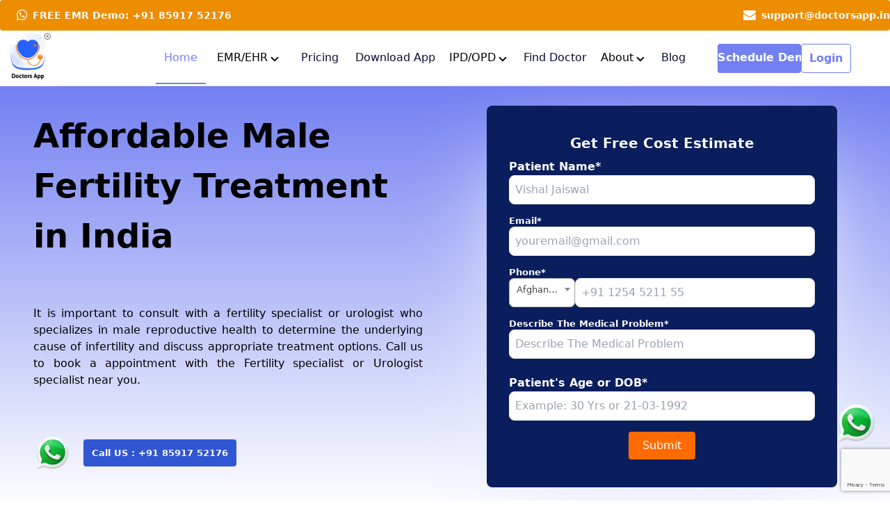

--- FILE ---
content_type: text/html; charset=UTF-8
request_url: https://www.doctorsapp.in/treatment/male-infertility
body_size: 26252
content:
 
<!DOCTYPE html>
<html lang="en">

<head>
    <meta charset="utf-8">
    <meta http-equiv="X-UA-Compatible" content="IE=edge" />
    <meta name="viewport" content="width=device-width, initial-scale=1.0" />
    <title>Addressing Male Infertility: Treatments, Tests, and Fertility Factors | DoctorsApp</title>
    <meta name="description" content='<div>Explore treatments for oligospermia and infertility in men. Learn about fertility tests for men and factors affecting male fertility. Discover options for increasing male fertility and find information on male fertility test costs. Locate a male fertility doctor or clinic near you for personalized care and guidance.
<br /></div> | DoctorsApp'>
     <link rel="shortcut icon" type="image/x-icon" href="/images/favicon.ico" />
<link href="/assets/css/animate.css" rel="stylesheet" />
<link href="/assets/css/tailwind.css" rel="stylesheet" />
<link href="/assets/css/style.css" rel="stylesheet" /><!-- ==== WOW JS ==== -->
<link href="/css/tailwind_master.css" rel="stylesheet" />
<script src="https://cdn.tailwindcss.com"></script>
<!-- component -->
<link href="https://cdnjs.cloudflare.com/ajax/libs/flowbite/1.8.1/flowbite.min.css" rel="stylesheet" />
<link rel="stylesheet" href="https://cdnjs.cloudflare.com/ajax/libs/font-awesome/4.7.0/css/font-awesome.min.css">
<script type="text/javascript" src="https://ajax.googleapis.com/ajax/libs/jquery/3.6.3/jquery.min.js"></script>
<script type="text/javascript" src="/assets/js/main.js"></script>
<link rel="stylesheet" href="https://cdnjs.cloudflare.com/ajax/libs/select2/4.0.1/css/select2.min.css" />

<style>
    html {
      scroll-behavior: smooth;
    }

    .select2-selection {
        width: 95px !important;
        font-size: small !important;
        padding: 2px !important;
        border-radius: 7px !important;
        height: 42px !important;
    }

    .select2-container {
        width: 95px !important;
        font-size: small !important;
    }

    .select2-search__field {
        border-radius: 7px !important;
    }

    .select2-selection__arrow {
        height: 30px !important;
    }

    span[aria-labelledby="select2-patient_disease-container"] {
        width: 376px !important;
    }

    span[data-select2-id="3"] {
        width: 376px !important;
    }

    @media (min-width: 768px) {
        #clinic-dropdown {
            display: block;
        }
    }
</style>

<script src="/assets/js/wow.min.js"></script>
<script>
    new WOW().init();
</script>
<script src="https://www.google.com/recaptcha/api.js?render=6Lc4QIAhAAAAAL3mE5kAsi_IMGUZ_Riy6UW_6CXE"></script>
<!-- Google tag (gtag.js) -->
<!-- Google tag (gtag.js) -->
<script async src="https://www.googletagmanager.com/gtag/js?id=G-64JW690PL1"></script>
<script>
    window.dataLayer = window.dataLayer || [];

    function gtag() {
        dataLayer.push(arguments);
    }
    gtag('js', new Date());

    gtag('config', 'G-64JW690PL1');
</script>
<script>
if($("#clinic").length){
    document.getElementById("clinic").addEventListener("click", toggleClinic);
    let arrow = document.querySelector("#clinic #arrow-icon");
    let dropdown = document.getElementById("clinic-dropdown");

    function toggleClinic() {
        dropdown.classList.toggle("hidden");
        if (dropdown.classList.contains("hidden")) {
            arrow.style.transform = "rotate(0deg)";
        } else {
            arrow.style.transform = "rotate(180deg)";
        }
    }
}    
</script>
</head>

<style>
    .testimonial_div {
        position: relative;
        cursor: pointer;
    }

    .font-semibold {
        font-weight: 450;
    }

    .accordion-button {
        display: flex;
        justify-content: space-between;
        align-items: center;
    }

    .icons {
        display: flex;
        align-items: center;
    }

    .fa-plus {
        margin-left: 5px;
    }

    .title.active {
        --tw-bg-opacity: 1;
        background-color: rgb(243 244 246 / var(--tw-bg-opacity));
    }

    .ud-menu-scroll.active {
        color: #FFFFFF !important;
        background: #7380F2;
        border-bottom: 2px solid #7380F2 !important;
    }

    .main-menu-link.active a {
        color: #7380F2 !important;
        border-bottom: 2px solid #7380F2 !important;
    }

    .overflow {
        overflow-y: auto;
        max-height: 250px;
    }

    .text-xs {
        font-size: 0.80rem !important;
    }

    /* Style the play button */
    .play-button {
        position: absolute;
        top: 35%;
        left: 50%;
        transform: translate(-50%, -50%);
        width: 48px;
        height: 48px;
        background: url("/images/play_48.png") no-repeat center;
        background-size: cover;
        cursor: pointer;
    }

    /* Style the Claim button */
    .claim-button {
        position: absolute;
        top: 65%;
        left: 85%;
        transform: translate(-50%, -50%);
        width: 32px;
        height: 32px;
        background: url("/images/checked.png") no-repeat center;
        background-size: cover;
        cursor: pointer;
    }
    .d-flex{
        display:flex;
    }
</style>

<body>
    
    <!-- Main Menu Bar -->
    <div class="ud-header sticky top-0 left-0 z-40 w-full items-center bg-white">
    
        <div class="bg-[#ed8d00] rounded text-white">
            <div class="container flex flex-wrap items-center justify-between py-2 pr-0">
                <!-- WhatsApp Contact -->
                <div class="flex items-center px-2 w-full md:w-auto">
                    <a href="https://api.whatsapp.com/send?phone=918591752176" class="flex items-center text-sm font-bold space-x-2" target="_blank">
                        <i class="fa fa-whatsapp text-lg"></i>
                        <span>FREE EMR Demo: +91 85917 52176</span>
                    </a>
                </div>
    
                <!-- Email Contact -->
                <div class="flex items-center px-2 w-full md:w-auto md:mt-0 pr-0">
                    <a href="mailto:support@doctorsapp.in" class="flex items-center text-sm font-bold space-x-2" target="_blank">
                        <i class="fa fa-envelope text-lg"></i>
                        <span>support@doctorsapp.in</span>
                    </a>
                </div>
            </div>
        </div>
        
        <div class="container">
            <div class="relative -mx-4 flex items-center justify-between">
                <div class="w-[9rem] shrink-0">
                    <a href="/">
                      <img src="/assets/images/logo/image.png" alt="Doctors App Logo" class="h-20 w-auto object-contain">
                    </a>
                  </div>


                <div class="flex w-full items-center justify-between px-0 py-0 lg:pl-20 pl-0">
                    <div><button class="absolute right-1 top-1/2 block -translate-y-1/2 rounded-lg px-1 py-[5px] ring-primary focus:ring-2 lg:hidden" id="navbarToggler" onclick="toggle()">
                            <span class="relative my-[6px] block h-[2px] w-[25px] bg-white"></span>
                            <span class="relative my-[6px] block h-[2px] w-[25px] bg-white"></span>
                            <span class="relative my-[6px] block h-[2px] w-[25px] bg-white"></span>
                        </button>

                        <nav class="absolute right-1 top-full hidden w-full max-w-[190px] rounded-lg bg-white py-0 mt-0 shadow-lg lg:static lg:block lg:w-full lg:max-w-full lg:bg-transparent lg:py-0 lg:px-0 lg:shadow-none xl:px-0" id="navbarCollapse" style="top:70px;right:0;">
                            <ul class="block lg:flex text-center">
                                <li class="group relative main-menu-link">
                                    <a class="px-8 flex py-2 group-hover:text-primary lg:mr-0 lg:inline-flex lg:py-6 lg:px-3  lg:group-hover:opacity-70" href="/">Home</a>
                                </li>
                                <li class="group relative main-menu-link px-4 flex py-2 group-hover:text-primary lg:mr-0 lg:inline-flex lg:py-6 lg:p2-3  lg:group-hover:opacity-70" onclick="closeSubmenu.call(this)">
                                    <span class="pl-4 lg:pl-0">EMR/EHR</span>
                                    <svg id="arrow-icon" class="fill-current h-5 w-5 mt-1 transform group-hover:-rotate-180 group-hover:text-primary transition duration-150 ease-in-out" xmlns="http://www.w3.org/2000/svg" viewBox="0 0 20 20">
                                        <path d="M9.293 12.95l.707.707L15.657 8l-1.414-1.414L10 10.828 5.757 6.586 4.343 8z"></path>
                                    </svg>
                                    <ul id="clinic-dropdown" class="card hidden shadow bg-white border z-10 right-0 rounded mt-8 text-xs transform scale-0 group-hover:scale-100 absolute transition duration-150 ease-in-out origin-top min-w-32">
                                        <li class="group relative main-menu-link border-b text-center"><a aria-current="true" href="/emr/emr-for-cardiology" class="main-menu-link px-2 lg:px-3 py-4 inline-block text-sm font-medium" style="width:max-content;">EMR For Cardiology</a></li>
                                        <li class="group relative main-menu-link border-b text-center"><a aria-current="true" href="/emr/emr-for-diabetologist" class="main-menu-link px-2 lg:px-3 py-4 inline-block text-sm font-medium" style="width:max-content;">EMR For Diabetologist</a></li>
                                        <li class="group relative main-menu-link border-b text-center"><a aria-current="true" href="/emr/emr-for-gastroenterologist" class="main-menu-link px-2 lg:px-3 py-4 inline-block text-sm font-medium" style="width:max-content;">EMR For Gastroenterologist</a></li>
                                        <li class="group relative main-menu-link border-b text-center"><a aria-current="true" href="/emr/emr-for-nephrology" class="main-menu-link px-2 lg:px-3 py-4 inline-block text-sm font-medium" style="width:max-content;">EMR For Nephrology</a></li>
                                        <li class="group relative main-menu-link border-b text-center"><a aria-current="true" href="/emr/emr-for-pulmonologists" class="main-menu-link px-2 lg:px-3 py-4 inline-block text-sm font-medium" style="width:max-content;">EMR For Pulmonologists</a></li>
                                        <li class="group relative main-menu-link border-b text-center"><a aria-current="true" href="/emr/emr-for-skin-specialists" class="main-menu-link px-2 lg:px-3 py-4 inline-block text-sm font-medium" style="width:max-content;">EMR For Skin Specialists</a></li>
                                        <li class="group relative main-menu-link border-b text-center"><a aria-current="true" href="/emr/emr-for-trichologist" class="main-menu-link px-2 lg:px-3 py-4 inline-block text-sm font-medium" style="width:max-content;">EMR For Trichologist</a></li>
                                        <li class="group relative main-menu-link border-b text-center"><a aria-current="true" href="/emr/emr-for-pediatrician" class="main-menu-link px-2 lg:px-3 py-4 inline-block text-sm font-medium" style="width:max-content;">EMR For Pediatrician</a></li>
                                        <li class="group relative main-menu-link border-b text-center"><a aria-current="true" href="/emr/emr-for-ophthalmologist" class="main-menu-link px-2 lg:px-3 py-4 inline-block text-sm font-medium" style="width:max-content;">EMR For Ophthalmologist</a></li>
                                        <li class="group relative main-menu-link border-b text-center"><a aria-current="true" href="/emr/emr-for-neurologist" class="main-menu-link px-2 lg:px-3 py-4 inline-block text-sm font-medium" style="width:max-content;">EMR For Neurologist</a></li>
                                    </ul>
                                </li>
                                <li class="group relative main-menu-link">
                                    <a class="px-8 flex py-2 group-hover:text-primary lg:mr-0 lg:inline-flex lg:py-6 lg:px-3  lg:group-hover:opacity-70" href="/#clinic-pricing" onclick="toggle()">Pricing</a>
                                </li>
                                <li class="group relative main-menu-link">
                                    <a class="px-8 flex py-2 group-hover:text-primary lg:mr-0 lg:inline-flex lg:py-6 lg:px-3  lg:group-hover:opacity-70" href="/downloads">Download App</a>
                                </li>
                                
                                <!--<li class="group relative main-menu-link px-4 flex py-2 group-hover:text-primary lg:mr-0 lg:inline-flex lg:py-6 lg:px-2  lg:group-hover:opacity-70" onclick="closeSubmenu.call(this)">
                                    <span class="pl-4 lg:pl-0">Clinic/Hospitals</span>
                                    <svg id="arrow-icon" class="fill-current h-5 w-5 mt-1 transform group-hover:-rotate-180 group-hover:text-primary transition duration-150 ease-in-out" xmlns="http://www.w3.org/2000/svg" viewBox="0 0 20 20">
                                        <path d="M9.293 12.95l.707.707L15.657 8l-1.414-1.414L10 10.828 5.757 6.586 4.343 8z"></path>
                                    </svg>
                                    <ul id="clinic-dropdown" class="card hidden shadow bg-white border z-10 right-0 rounded mt-8 text-xs transform scale-0 group-hover:scale-100 absolute transition duration-150 ease-in-out origin-top min-w-32">
                                        <li class="group relative main-menu-link border-b text-center"><a aria-current="true" href="/for-clinic" class="main-menu-link px-2 lg:px-3 py-4 inline-block text-sm font-medium" style="width:max-content;">Digitize Your Clinic/Hospital</a></li>
                                    </ul>
                                </li>-->
                                
                                <li class="group relative main-menu-link px-4 flex py-2 group-hover:text-primary lg:mr-0 lg:inline-flex lg:py-6 lg:px-2 lg:group-hover:opacity-70" onclick="closeSubmenu.call(this)">
                                    <span class="pl-4 lg:pl-0">IPD/OPD</span>
                                    <svg id="arrow-icon" class="fill-current h-5 w-5 mt-1 transform group-hover:-rotate-180 group-hover:text-primary transition duration-150 ease-in-out" xmlns="http://www.w3.org/2000/svg" viewBox="0 0 20 20">
                                        <path d="M9.293 12.95l.707.707L15.657 8l-1.414-1.414L10 10.828 5.757 6.586 4.343 8z"></path>
                                    </svg>
                                    <ul id="clinic-dropdown" class="card hidden shadow bg-white border z-10 right-0 rounded mt-8 text-xs transform scale-0 group-hover:scale-100 group-hover:z-1000 absolute transition duration-150 ease-in-out origin-top min-w-32">
                                        <li class="group relative main-menu-link border-b text-center"><a aria-current="true" href="/opd" class="main-menu-link px-2 lg:px-3 py-4 inline-block text-sm font-medium" style="width:max-content;">OPD Software</a></li>
                                        <li class="group relative main-menu-link border-b text-center"><a aria-current="true" href="/ipd" class="main-menu-link px-2 lg:px-3 py-4 inline-block text-sm font-medium" style="width:max-content;">IPD Software</a></li>
                                    </ul>
                                </li>

                                <li class="group relative main-menu-link">
                                    <a class="px-8 flex py-2 group-hover:text-primary lg:mr-0 lg:inline-flex lg:py-6 lg:px-3 lg:group-hover:opacity-70" href="/doctor">Find Doctor</a>
                                </li>
                                <!--<li class="group relative main-menu-link">
                                    <a class="px-8 flex py-2 group-hover:text-primary lg:mr-0 lg:inline-flex lg:py-6 lg:px-3  lg:group-hover:opacity-70" href="/video-consultation">Video Consult</a>
                                </li>-->
                                
                                <li class="group relative main-menu-link px-4 flex py-2 group-hover:text-primary lg:mr-0 lg:inline-flex lg:py-6 lg:px-2 lg:group-hover:opacity-70" onclick="closeSubmenu.call(this)">
                                    <span class="pl-4 lg:pl-0">About</span>
                                    <svg id="arrow-icon" class="fill-current h-5 w-5 mt-1 transform group-hover:-rotate-180 group-hover:text-primary transition duration-150 ease-in-out" xmlns="http://www.w3.org/2000/svg" viewBox="0 0 20 20">
                                        <path d="M9.293 12.95l.707.707L15.657 8l-1.414-1.414L10 10.828 5.757 6.586 4.343 8z"></path>
                                    </svg>
                                    <ul id="clinic-dropdown" class="card hidden shadow bg-white border z-10 right-0 rounded mt-8 text-xs transform scale-0 group-hover:scale-100 group-hover:z-1000 absolute transition duration-150 ease-in-out origin-top min-w-32">
                                        <li class="group relative main-menu-link border-b text-center"><a aria-current="true" href="/about-us" class="main-menu-link px-2 lg:px-3 py-4 inline-block text-sm font-medium" style="width:max-content;">Our Story</a></li>
                                        <li class="group relative main-menu-link border-b text-center"><a aria-current="true" href="/contact-us" class="main-menu-link px-2 lg:px-3 py-4 inline-block text-sm font-medium" style="width:max-content;">Contact Us</a></li>
                                    </ul>
                                </li>
                                
                                <li class="group relative main-menu-link">
                                    <a class="px-8 flex py-2 group-hover:text-primary lg:mr-0 lg:inline-flex lg:py-6 lg:px-3  lg:group-hover:opacity-70" href="/blogs">Blog</a>
                                </li>
                            </ul>
                        </nav>
                    </div>
                </div>
                
                <div class="lg:w-[23rem] w-[20rem]  lg:mr-0 mr-10  max-w-full px-0 py-1 flex lg:gap-2 gap-1" style="justify-content:right;">
                     <a class="bg-[#7380F2] block w-[7.5rem] text-center rounded py-2 font-semibold text-white" href="/book-free-demo" style="white-space:nowrap;">Schedule Demo
                    </a>
                    
                    <a class="text-[#7380F2] lg:w-[4.5rem] w-[3.5rem] block  text-center rounded py-2 font-semibold"  href="/login" style="border:1px solid #7380F2;white-space:nowrap;">Login
                    </a>
                </div>

            </div>
        </div>

            </div>
    
    <script>
        function closeSubmenu() {
            const dropdownMenu = this.querySelector('#clinic-dropdown');
            const arrowIcon = this.querySelector('#arrow-icon');
            if (dropdownMenu.style.display != 'block') {
                dropdownMenu.style.display = 'block';
                arrowIcon.style.transform = 'rotate(-180deg)';
            } else {
                dropdownMenu.style.display = 'none';
                arrowIcon.style.transform = 'rotate(0deg)';

            }
        }
    </script>

    <style>
        table {
            overflow-x: auto;
            width: 100%;
        }

        .accordion-button {
            display: flex;
            justify-content: space-between;
            align-items: center;
        }

        .accordion-content {
            padding: 1rem;
        }

        .icon {
            display: flex;
            align-items: center;
        }

        .fa-plus {
            margin-left: 5px;
        }

        .question.active {
            --tw-bg-opacity: 1;
            background-color: rgb(243 244 246 / var(--tw-bg-opacity));
        }

        .headTitle {
            font-size: 3.5rem;
            line-height: 4rem;
        }

        .tagged-list {
            padding: 0;
            display: flex;
            flex: 4;
        }

        .tagged-list:hover {
            cursor: hand;
        }

        .tagged-list li {
            display: inline-block;
            margin-right: 20px;
        }
    </style>
  
    <!-- Heading Conatiner -->

    <!--<div class="container mx-auto my-4">-->

    <div style="background-image:linear-gradient(180deg,rgba(115, 128, 242, 1),rgba(255, 255, 255, 1));">

        <!--<div class="p-4 flex flex-wrap items-center lg:rounded-lg text" style="background:url(../uploads/treatment_image/) no-repeat top right padding-box;background-size:100%;">-->

        <div class="container lg:mx-auto lg:p-4 flex flex-wrap items-center">

            <div class="container w-full lg:px-8 md:w-1/2 lg:w-1/2">
                <div class="lg:pb-16 font-bold lg:headTitle text-[3rem]">Affordable Male Fertility Treatment in India</div>
                <div class="text-justify">It is important to consult with a fertility specialist or urologist who specializes in male reproductive health to determine the underlying cause of infertility and discuss appropriate treatment options. Call us to book a appointment with the Fertility specialist or Urologist specialist near you.</div>

                <div class="pt-16 text-center pb-4 flex" style="width:fit-content;">
                    <div>
                        <a href="https://wa.me/+918591752176" target="_BLANK"><img src="/assets/icons/whatsapp_96.png" style="width:3.5rem;"></a>
                    </div>
                    <div class="mt-4">
                        <a href="tel:8591752176" class="bg-primary text-white mt-2 ml-4 h-[40px] text-xs font-bold p-3 rounded">Call US : +91 85917 52176</a>
                    </div>
                </div>
            </div>
            <!-- ===== Middle Image ===== -->
            <!--        <div class="w-full px-8 md:w-1/3 lg:w-1/3">
        
    <img alt="image" src="/assets/images/hero/Frame116.jpg">
    </div>  -->
            <div class="lg:container w-full lg:px-12 md:w-1/2 lg:w-1/2">

                <div class="wow fadeInUp rounded-lg text-white py-10 px-8 shadow-testimonial sm:py-12 sm:px-10 md:p-[60px] lg:p-8 lg:py-10 lg:px-8 lg:m-3 2xl:p-[60px]" style="background:#0a1d5d;" data-wow-delay=".2s" style="visibility: visible; animation-delay: 0.2s; animation-name: fadeInUp;">
                    <h3 class="mb-2 lg:text-xl font-semibold text-center text-[20px]">Get Free Cost Estimate</h3>
                    <p id="S_msg"></p>
                    <form id="surgeryForm" method="POST">
                        <input type="hidden" id="val" value="male infertility">
                        <div class="mb-4"><label class="block text-white font-semibold" for="fullName">Patient Name*</label>
                            <input class="w-full rounded-lg text-gray-900  border-b border-[#f1f1f1] p-2 focus:border-primary focus:outline-none" id="sur_fullName" placeholder="Vishal Jaiswal" required="" type="text">
                            <div class="text-xs font-bold" style="color:#ff0000;!important;" id="err_sur_nm"></div>
                        </div>

                        <div class="mb-4"><label class="block text-xs text-white font-semibold" for="email">Email*</label>
                            <input class="w-full rounded-lg text-gray-900 border-b border-[#f1f1f1] p-2 focus:border-primary focus:outline-none" id="sur_email" placeholder="youremail@gmail.com" required="" type="email">
                            <div class="text-xs font-bold" style="color:#ff0000;!important;" id="err_sur_em"></div>
                        </div>

                        <div class="mb-4"><label class="block text-xs text-white font-semibold" for="phone">Phone*</label>
                            <div class="flex">
                                <select id="sur_dial_code" class="text-dark w-[140px] text-sm rounded-lg border-b border-[#f1f1f1] p-2 focus:border-primary focus:outline-none">
                                    <option value='Afghanistan'>Afghanistan +93</option><option value='Aland Islands'>Aland Islands +358</option><option value='Albania'>Albania +355</option><option value='Algeria'>Algeria +213</option><option value='AmericanSamoa'>AmericanSamoa +1684</option><option value='Andorra'>Andorra +376</option><option value='Angola'>Angola +244</option><option value='Anguilla'>Anguilla +1264</option><option value='Antarctica'>Antarctica +672</option><option value='Antigua and Barbuda'>Antigua and Barbuda +1268</option><option value='Argentina'>Argentina +54</option><option value='Armenia'>Armenia +374</option><option value='Aruba'>Aruba +297</option><option value='Australia'>Australia +61</option><option value='Austria'>Austria +43</option><option value='Azerbaijan'>Azerbaijan +994</option><option value='Bahamas'>Bahamas +1242</option><option value='Bahrain'>Bahrain +973</option><option value='Bangladesh'>Bangladesh +880</option><option value='Barbados'>Barbados +1246</option><option value='Belarus'>Belarus +375</option><option value='Belgium'>Belgium +32</option><option value='Belize'>Belize +501</option><option value='Benin'>Benin +229</option><option value='Bermuda'>Bermuda +1441</option><option value='Bhutan'>Bhutan +975</option><option value='Bolivia, Plurinational State of bolivia'>Bolivia, Plurinational State of bolivia +591</option><option value='Bosnia and Herzegovina'>Bosnia and Herzegovina +387</option><option value='Botswana'>Botswana +267</option><option value='Brazil'>Brazil +55</option><option value='British Indian Ocean Territory'>British Indian Ocean Territory +246</option><option value='Brunei Darussalam'>Brunei Darussalam +673</option><option value='Bulgaria'>Bulgaria +359</option><option value='Burkina Faso'>Burkina Faso +226</option><option value='Burundi'>Burundi +257</option><option value='Cambodia'>Cambodia +855</option><option value='Cameroon'>Cameroon +237</option><option value='Canada'>Canada +1</option><option value='Cape Verde'>Cape Verde +238</option><option value='Cayman Islands'>Cayman Islands + 345</option><option value='Central African Republic'>Central African Republic +236</option><option value='Chad'>Chad +235</option><option value='Chile'>Chile +56</option><option value='China'>China +86</option><option value='Christmas Island'>Christmas Island +61</option><option value='Cocos (Keeling) Islands'>Cocos (Keeling) Islands +61</option><option value='Colombia'>Colombia +57</option><option value='Comoros'>Comoros +269</option><option value='Congo'>Congo +242</option><option value='Congo, The Democratic Republic of the Congo'>Congo, The Democratic Republic of the Congo +243</option><option value='Cook Islands'>Cook Islands +682</option><option value='Costa Rica'>Costa Rica +506</option><option value='Cote d'Ivoire'>Cote d'Ivoire +225</option><option value='Croatia'>Croatia +385</option><option value='Cuba'>Cuba +53</option><option value='Cyprus'>Cyprus +357</option><option value='Czech Republic'>Czech Republic +420</option><option value='Denmark'>Denmark +45</option><option value='Djibouti'>Djibouti +253</option><option value='Dominica'>Dominica +1767</option><option value='Dominican Republic'>Dominican Republic +1849</option><option value='Ecuador'>Ecuador +593</option><option value='Egypt'>Egypt +20</option><option value='El Salvador'>El Salvador +503</option><option value='Equatorial Guinea'>Equatorial Guinea +240</option><option value='Eritrea'>Eritrea +291</option><option value='Estonia'>Estonia +372</option><option value='Ethiopia'>Ethiopia +251</option><option value='Falkland Islands (Malvinas)'>Falkland Islands (Malvinas) +500</option><option value='Faroe Islands'>Faroe Islands +298</option><option value='Fiji'>Fiji +679</option><option value='Finland'>Finland +358</option><option value='France'>France +33</option><option value='French Guiana'>French Guiana +594</option><option value='French Polynesia'>French Polynesia +689</option><option value='Gabon'>Gabon +241</option><option value='Gambia'>Gambia +220</option><option value='Georgia'>Georgia +995</option><option value='Germany'>Germany +49</option><option value='Ghana'>Ghana +233</option><option value='Gibraltar'>Gibraltar +350</option><option value='Greece'>Greece +30</option><option value='Greenland'>Greenland +299</option><option value='Grenada'>Grenada +1473</option><option value='Guadeloupe'>Guadeloupe +590</option><option value='Guam'>Guam +1671</option><option value='Guatemala'>Guatemala +502</option><option value='Guernsey'>Guernsey +44</option><option value='Guinea'>Guinea +224</option><option value='Guinea-Bissau'>Guinea-Bissau +245</option><option value='Guyana'>Guyana +592</option><option value='Haiti'>Haiti +509</option><option value='Holy See (Vatican City State)'>Holy See (Vatican City State) +379</option><option value='Honduras'>Honduras +504</option><option value='Hong Kong'>Hong Kong +852</option><option value='Hungary'>Hungary +36</option><option value='Iceland'>Iceland +354</option><option value='India'>India +91</option><option value='Indonesia'>Indonesia +62</option><option value='Iran, Islamic Republic of Persian Gulf'>Iran, Islamic Republic of Persian Gulf +98</option><option value='Iraq'>Iraq +964</option><option value='Ireland'>Ireland +353</option><option value='Isle of Man'>Isle of Man +44</option><option value='Israel'>Israel +972</option><option value='Italy'>Italy +39</option><option value='Jamaica'>Jamaica +1876</option><option value='Japan'>Japan +81</option><option value='Jersey'>Jersey +44</option><option value='Jordan'>Jordan +962</option><option value='Kazakhstan'>Kazakhstan +7</option><option value='Kenya'>Kenya +254</option><option value='Kiribati'>Kiribati +686</option><option value='Korea, Democratic People's Republic of Korea'>Korea, Democratic People's Republic of Korea +850</option><option value='Korea, Republic of South Korea'>Korea, Republic of South Korea +82</option><option value='Kuwait'>Kuwait +965</option><option value='Kyrgyzstan'>Kyrgyzstan +996</option><option value='Laos'>Laos +856</option><option value='Latvia'>Latvia +371</option><option value='Lebanon'>Lebanon +961</option><option value='Lesotho'>Lesotho +266</option><option value='Liberia'>Liberia +231</option><option value='Libyan Arab Jamahiriya'>Libyan Arab Jamahiriya +218</option><option value='Liechtenstein'>Liechtenstein +423</option><option value='Lithuania'>Lithuania +370</option><option value='Luxembourg'>Luxembourg +352</option><option value='Macao'>Macao +853</option><option value='Macedonia'>Macedonia +389</option><option value='Madagascar'>Madagascar +261</option><option value='Malawi'>Malawi +265</option><option value='Malaysia'>Malaysia +60</option><option value='Maldives'>Maldives +960</option><option value='Mali'>Mali +223</option><option value='Malta'>Malta +356</option><option value='Marshall Islands'>Marshall Islands +692</option><option value='Martinique'>Martinique +596</option><option value='Mauritania'>Mauritania +222</option><option value='Mauritius'>Mauritius +230</option><option value='Mayotte'>Mayotte +262</option><option value='Mexico'>Mexico +52</option><option value='Micronesia, Federated States of Micronesia'>Micronesia, Federated States of Micronesia +691</option><option value='Moldova'>Moldova +373</option><option value='Monaco'>Monaco +377</option><option value='Mongolia'>Mongolia +976</option><option value='Montenegro'>Montenegro +382</option><option value='Montserrat'>Montserrat +1664</option><option value='Morocco'>Morocco +212</option><option value='Mozambique'>Mozambique +258</option><option value='Myanmar'>Myanmar +95</option><option value='Namibia'>Namibia +264</option><option value='Nauru'>Nauru +674</option><option value='Nepal'>Nepal +977</option><option value='Netherlands'>Netherlands +31</option><option value='Netherlands Antilles'>Netherlands Antilles +599</option><option value='New Caledonia'>New Caledonia +687</option><option value='New Zealand'>New Zealand +64</option><option value='Nicaragua'>Nicaragua +505</option><option value='Niger'>Niger +227</option><option value='Nigeria'>Nigeria +234</option><option value='Niue'>Niue +683</option><option value='Norfolk Island'>Norfolk Island +672</option><option value='Northern Mariana Islands'>Northern Mariana Islands +1670</option><option value='Norway'>Norway +47</option><option value='Oman'>Oman +968</option><option value='Pakistan'>Pakistan +92</option><option value='Palau'>Palau +680</option><option value='Palestinian Territory, Occupied'>Palestinian Territory, Occupied +970</option><option value='Panama'>Panama +507</option><option value='Papua New Guinea'>Papua New Guinea +675</option><option value='Paraguay'>Paraguay +595</option><option value='Peru'>Peru +51</option><option value='Philippines'>Philippines +63</option><option value='Pitcairn'>Pitcairn +64</option><option value='Poland'>Poland +48</option><option value='Portugal'>Portugal +351</option><option value='Puerto Rico'>Puerto Rico +1939</option><option value='Qatar'>Qatar +974</option><option value='Reunion'>Reunion +262</option><option value='Romania'>Romania +40</option><option value='Russia'>Russia +7</option><option value='Rwanda'>Rwanda +250</option><option value='Saint Barthelemy'>Saint Barthelemy +590</option><option value='Saint Helena, Ascension and Tristan Da Cunha'>Saint Helena, Ascension and Tristan Da Cunha +290</option><option value='Saint Kitts and Nevis'>Saint Kitts and Nevis +1869</option><option value='Saint Lucia'>Saint Lucia +1758</option><option value='Saint Martin'>Saint Martin +590</option><option value='Saint Pierre and Miquelon'>Saint Pierre and Miquelon +508</option><option value='Saint Vincent and the Grenadines'>Saint Vincent and the Grenadines +1784</option><option value='Samoa'>Samoa +685</option><option value='San Marino'>San Marino +378</option><option value='Sao Tome and Principe'>Sao Tome and Principe +239</option><option value='Saudi Arabia'>Saudi Arabia +966</option><option value='Senegal'>Senegal +221</option><option value='Serbia'>Serbia +381</option><option value='Seychelles'>Seychelles +248</option><option value='Sierra Leone'>Sierra Leone +232</option><option value='Singapore'>Singapore +65</option><option value='Slovakia'>Slovakia +421</option><option value='Slovenia'>Slovenia +386</option><option value='Solomon Islands'>Solomon Islands +677</option><option value='Somalia'>Somalia +252</option><option value='South Africa'>South Africa +27</option><option value='South Georgia and the South Sandwich Islands'>South Georgia and the South Sandwich Islands +500</option><option value='South Sudan'>South Sudan +211</option><option value='Spain'>Spain +34</option><option value='Sri Lanka'>Sri Lanka +94</option><option value='Sudan'>Sudan +249</option><option value='Suriname'>Suriname +597</option><option value='Svalbard and Jan Mayen'>Svalbard and Jan Mayen +47</option><option value='Swaziland'>Swaziland +268</option><option value='Sweden'>Sweden +46</option><option value='Switzerland'>Switzerland +41</option><option value='Syrian Arab Republic'>Syrian Arab Republic +963</option><option value='Taiwan'>Taiwan +886</option><option value='Tajikistan'>Tajikistan +992</option><option value='Tanzania, United Republic of Tanzania'>Tanzania, United Republic of Tanzania +255</option><option value='Thailand'>Thailand +66</option><option value='Timor-Leste'>Timor-Leste +670</option><option value='Togo'>Togo +228</option><option value='Tokelau'>Tokelau +690</option><option value='Tonga'>Tonga +676</option><option value='Trinidad and Tobago'>Trinidad and Tobago +1868</option><option value='Tunisia'>Tunisia +216</option><option value='Turkey'>Turkey +90</option><option value='Turkmenistan'>Turkmenistan +993</option><option value='Turks and Caicos Islands'>Turks and Caicos Islands +1649</option><option value='Tuvalu'>Tuvalu +688</option><option value='Uganda'>Uganda +256</option><option value='Ukraine'>Ukraine +380</option><option value='United Arab Emirates'>United Arab Emirates +971</option><option value='United Kingdom'>United Kingdom +44</option><option value='United States'>United States +1</option><option value='Uruguay'>Uruguay +598</option><option value='Uzbekistan'>Uzbekistan +998</option><option value='Vanuatu'>Vanuatu +678</option><option value='Venezuela, Bolivarian Republic of Venezuela'>Venezuela, Bolivarian Republic of Venezuela +58</option><option value='Vietnam'>Vietnam +84</option><option value='Virgin Islands, British'>Virgin Islands, British +1284</option><option value='Virgin Islands, U.S.'>Virgin Islands, U.S. +1340</option><option value='Wallis and Futuna'>Wallis and Futuna +681</option><option value='Yemen'>Yemen +967</option><option value='Zambia'>Zambia +260</option><option value='Zimbabwe'>Zimbabwe +263</option>                                </select>
                                <input onkeyup="this.value=this.value.replace(/[^\d]/,'')" maxlength="10" class="w-full rounded-lg text-gray-900 border-b border-[#f1f1f1] p-2 focus:border-primary focus:outline-none" id="sur_phone" placeholder="+91 1254 5211 55" required="" type="tel">
                                <div class="text-xs font-bold" style="color:#ff0000;!important;" id="err_sur_ph"></div>
                            </div>
                        </div>

                        <div class="mb-4"><label class="block text-xs text-white font-semibold" for="message">Describe The Medical Problem*</label>
                            <textarea class="w-full resize-none rounded-lg border-b border-[#f1f1f1] text-gray-900 p-2 focus:border-primary focus:outline-none" id="sur_message" placeholder="Describe The Medical Problem" required="" rows="1"></textarea>
                            <div class="text-xs font-bold" style="color:#ff0000;!important;" id="err_sur_msg"></div>
                        </div>

                        <div class="mb-4"><label class="block text-white font-semibold" for="Age">Patient's Age or DOB*</label>
                            <input class="w-full rounded-lg text-gray-900  border-b border-[#f1f1f1] p-2 focus:border-primary focus:outline-none" id="sur_age" placeholder="Example: 30 Yrs or 21-03-1992" required="" type="text">
                            <div class="text-xs font-bold" style="color:#ff0000;!important;" id="err_sur_age"></div>
                        </div>

                        <div class="mb-0 text-center"><button class="inline-flex items-center justify-center rounded bg-primary py-2 px-5 text-base font-medium text-white transition duration-300 ease-in-out hover:bg-dark" style="background:#FF6B00;" id="surgeryBtn" type="button" onclick="sendMail_Surgery()">
                                Submit</button></div>

                    </form>
                </div>
            </div>
        </div>
    </div>

    <div class="container mt-8">
        <div class="ud-header absolute right-0 z-40 border-t w-full items-center sticky grid grid-cols-3 gap-5 lg:top-[120px] top-[68px]">
            <a href="#treatment_overview" class="ud-menu-scroll text-center border border-[#7380F2] bg-white text-[#7380F2] lg:p-2 p-3 lg:text-m text-lg rounded shadow-md font-bold grid_tab active">Overview</a>
            <a href="#cost_list" class="ud-menu-scroll text-center lg:p-2 p-3 rounded bg-white border border-[#7380F2] text-[#7380F2] lg:text-m text-lg shadow-md font-bold grid_tab">Cost</a>
            <a href="#hospital_list" class="ud-menu-scroll text-center lg:p-2 p-3 rounded bg-white border border-[#7380F2] text-[#7380F2] lg:text-m text-lg shadow-md font-bold grid_tab">Hospital</a>
        </div>

        <div class="container py-4" style="">

            <div class=" border border-gray-100 font-light lg:p-8 rounded text-gray-500 bg-white lg:mt-6" id="treatment_overview">
                <!-- Qusetion Conatiner -->
                <div class="lg:container text-center">
                    <div class="lg:py-8">
                        <div class="">
                            <div class="sub_container">
                                <div class="description text-center">
                                    <h2 class="heading">What is Male Infertility?</h2>
                                    <div class="md:hidden px-2 lg:block lg_view">
                                        <span class="text-justify" style="font-weight: 400;"><p style="line-height: 150%;">

<meta charset="utf-8" /><b style="font-weight:normal" id="docs-internal-guid-9765b9b0-7fff-a5bc-992f-14523ed70fc7"><p dir="ltr" style="text-align: justify; line-height: 1.38;"><span style="font-size:11pt;font-family:Arial;color:#000000;background-color:transparent;font-variant:normal;text-decoration:none;vertical-align:baseline;white-space:pre;white-space:pre-wrap">Male infertility is a condition that affects millions of men worldwide. It is a complex condition that can have many different causes, and it can have a profound impact on a man's mental and emotional well-being. In this article, we will explore the causes of male infertility, its symptoms, diagnosis, and treatment options.</span></p><span style="font-size:11pt;font-family:Arial;color:#000000;background-color:transparent;font-variant:normal;text-decoration:none;vertical-align:baseline;white-space:pre;white-space:pre-wrap"><div style="text-align: justify;"><span id="docs-internal-guid-9765b9b0-7fff-a5bc-992f-14523ed70fc7"><span style="font-size: 11pt; font-variant-numeric: normal; font-variant-east-asian: normal; font-variant-alternates: normal; vertical-align: baseline;">Visit </span><a href="http://www.doctorsapp.in" style="text-decoration-line: none;"><span style="font-size: 11pt; color: rgb(17, 85, 204); font-variant-numeric: normal; font-variant-east-asian: normal; font-variant-alternates: normal; text-decoration-line: underline; text-decoration-skip-ink: none; vertical-align: baseline;">www.doctorsapp.in</span></a><span style="font-size: 11pt; font-variant-numeric: normal; font-variant-east-asian: normal; font-variant-alternates: normal; vertical-align: baseline;"> to know more</span></span></div></span></b></p>
<p>

<meta charset="utf-8" /><b style="" id="docs-internal-guid-e81e2c60-7fff-d2c3-d720-ddf2c404254a"><p dir="ltr" style="text-align: justify; font-weight: normal; line-height: 1.38;"><span style="font-size:15pt;font-family:Arial;color:#000000;background-color:transparent;font-weight:700;font-variant:normal;text-decoration:none;vertical-align:baseline;white-space:pre;white-space:pre-wrap">Different types of male infertility surgeries&nbsp;&nbsp;</span></p><p dir="ltr" style="text-align: justify; font-weight: normal; line-height: 1.38;"><span style="font-size:11pt;font-family:Arial;color:#000000;background-color:transparent;font-variant:normal;text-decoration:none;vertical-align:baseline;white-space:pre;white-space:pre-wrap">Male infertility surgery can vary depending on the specific procedure being performed. The most common types of male infertility surgery include:</span></p><ul style="margin-top: 0px; margin-bottom: 0px; padding-inline-start: 48px;"><li dir="ltr" style="list-style-type: disc; font-size: 11pt; font-family: Arial; color: rgb(0, 0, 0); background-color: transparent; font-variant: normal; text-decoration: none; vertical-align: baseline; white-space: pre;" aria-level="1"><p dir="ltr" style="text-align: justify; line-height: 1.38;" role="presentation"><span style="font-size: 11pt; font-family: Arial; color: rgb(0, 0, 0); background-color: transparent; font-style: italic; font-variant: normal; text-decoration: none; vertical-align: baseline; white-space: pre-wrap;">Varicocelectomy</span><span style="font-size: 11pt; font-family: Arial; color: rgb(0, 0, 0); background-color: transparent; font-variant: normal; text-decoration: none; vertical-align: baseline; white-space: pre-wrap;">:<span style="font-weight: normal;"> This is a surgery to remove enlarged veins in the scrotum that can lead to reduced sperm quality and quantity. During the procedure, the surgeon makes a small incision in the scrotum and identifies the affected veins, which are then tied off or removed.</span></span></p></li><li dir="ltr" style="list-style-type: disc; font-size: 11pt; font-family: Arial; color: rgb(0, 0, 0); background-color: transparent; font-variant: normal; text-decoration: none; vertical-align: baseline; white-space: pre;" aria-level="1"><p dir="ltr" style="text-align: justify; line-height: 1.38;" role="presentation"><span style="font-size: 11pt; font-family: Arial; color: rgb(0, 0, 0); background-color: transparent; font-style: italic; font-variant: normal; text-decoration: none; vertical-align: baseline; white-space: pre-wrap;">Vasectomy reversal:<span style="font-weight: normal;"> </span></span><span style="font-weight: normal; font-size: 11pt; font-family: Arial; color: rgb(0, 0, 0); background-color: transparent; font-variant: normal; text-decoration: none; vertical-align: baseline; white-space: pre-wrap;">This is a surgery to reconnect the vas deferens, which were previously cut during a vasectomy. The procedure involves making an incision in the scrotum and identifying the cut ends of the vas deferens. The surgeon then reconnects the ends of the vas deferens using microsurgical techniques.</span></p></li><li dir="ltr" style="list-style-type: disc; font-size: 11pt; font-family: Arial; color: rgb(0, 0, 0); background-color: transparent; font-variant: normal; text-decoration: none; vertical-align: baseline; white-space: pre;" aria-level="1"><p dir="ltr" style="text-align: justify; line-height: 1.38;" role="presentation"><span style="font-size: 11pt; font-family: Arial; color: rgb(0, 0, 0); background-color: transparent; font-style: italic; font-variant: normal; text-decoration: none; vertical-align: baseline; white-space: pre-wrap;">Epididymovasostomy</span><span style="font-size: 11pt; font-family: Arial; color: rgb(0, 0, 0); background-color: transparent; font-variant: normal; text-decoration: none; vertical-align: baseline; white-space: pre-wrap;">:<span style="font-weight: normal;"> This is a surgery to bypass a blockage in the epididymis or vas deferens, which can prevent sperm from reaching the semen. During the procedure, the surgeon makes an incision in the scrotum and identifies the blocked area. The surgeon then creates a new connection between the epididymis and the vas deferens to allow sperm to flow freely.</span></span></p></li></ul><p dir="ltr" style="text-align: justify; font-weight: normal; line-height: 1.38;"><span style="font-size:11pt;font-family:Arial;color:#000000;background-color:transparent;font-variant:normal;text-decoration:none;vertical-align:baseline;white-space:pre;white-space:pre-wrap">During any of these procedures, you can expect to receive general anesthesia to ensure that you remain comfortable and pain-free throughout the surgery. After the surgery, you will need to rest and avoid any strenuous activity for several days to allow for proper healing. Your doctor will provide specific instructions on post-operative care and follow-up appointments to monitor your recovery and the success of the surgery.</span></p></b></p></span>
                                    </div>
                                </div>
                            </div>
                        </div>
                    </div>
                </div>

                <!-- == Description Conatiner == -->

                <div class='container text-justify py-8'>
                            <div class=''>
                                <h2 class='heading md:block lg:hidden'>Causes of Male Infertility</h2>
                                <div class='overflow-auto lg:hidden md:block'>
                                    <p><span style='font-weight: 400;'><div>

<meta charset="utf-8" /><b style="" id="docs-internal-guid-ad98ad59-7fff-3502-624f-e425a6d42e91"><p dir="ltr" style="font-weight: normal; text-align: justify; line-height: 1.38;"><span style="font-size:11pt;font-family:Arial;color:#000000;background-color:transparent;font-variant:normal;text-decoration:none;vertical-align:baseline;white-space:pre;white-space:pre-wrap">Male infertility can be caused by a variety of factors, including problems with sperm production, sperm motility, or sperm quality. The following are some of the most common causes of male infertility:</span></p><ul style="margin-top: 0px; margin-bottom: 0px; padding-inline-start: 48px;"><li dir="ltr" style="list-style-type: disc; font-size: 11pt; font-family: Arial; color: rgb(0, 0, 0); background-color: transparent; font-variant: normal; text-decoration: none; vertical-align: baseline; white-space: pre;" aria-level="1"><p dir="ltr" style="text-align: justify; line-height: 1.38;" role="presentation"><span style="font-size: 11pt; font-family: Arial; color: rgb(0, 0, 0); background-color: transparent; font-variant: normal; text-decoration: none; vertical-align: baseline; white-space: pre-wrap;">Varicoceles:<span style="font-weight: normal;"> Varicoceles are enlarged veins in the scrotum that can reduce sperm count and quality. They are the most common cause of male infertility and can be detected through a physical exam.</span></span></p></li><li dir="ltr" style="list-style-type: disc; font-size: 11pt; font-family: Arial; color: rgb(0, 0, 0); background-color: transparent; font-variant: normal; text-decoration: none; vertical-align: baseline; white-space: pre;" aria-level="1"><p dir="ltr" style="text-align: justify; line-height: 1.38;" role="presentation"><span style="font-size: 11pt; font-family: Arial; color: rgb(0, 0, 0); background-color: transparent; font-variant: normal; text-decoration: none; vertical-align: baseline; white-space: pre-wrap;">Infections:<span style="font-weight: normal;"> Certain infections, such as sexually transmitted infections or prostatitis, can damage the reproductive system and lead to infertility.</span></span></p></li><li dir="ltr" style="list-style-type: disc; font-size: 11pt; font-family: Arial; color: rgb(0, 0, 0); background-color: transparent; font-variant: normal; text-decoration: none; vertical-align: baseline; white-space: pre;" aria-level="1"><p dir="ltr" style="text-align: justify; line-height: 1.38;" role="presentation"><span style="font-size: 11pt; font-family: Arial; color: rgb(0, 0, 0); background-color: transparent; font-variant: normal; text-decoration: none; vertical-align: baseline; white-space: pre-wrap;">Hormonal imbalances:<span style="font-weight: normal;"> Abnormal levels of hormones such as testosterone or follicle-stimulating hormone (FSH) can affect sperm production and quality.</span></span></p></li><li dir="ltr" style="list-style-type: disc; font-size: 11pt; font-family: Arial; color: rgb(0, 0, 0); background-color: transparent; font-variant: normal; text-decoration: none; vertical-align: baseline; white-space: pre;" aria-level="1"><p dir="ltr" style="text-align: justify; line-height: 1.38;" role="presentation"><span style="font-size: 11pt; font-family: Arial; color: rgb(0, 0, 0); background-color: transparent; font-variant: normal; text-decoration: none; vertical-align: baseline; white-space: pre-wrap;">Genetic abnormalities:<span style="font-weight: normal;"> Certain genetic conditions, such as Klinefelter syndrome, can cause male infertility.</span></span></p></li><li dir="ltr" style="list-style-type: disc; font-size: 11pt; font-family: Arial; color: rgb(0, 0, 0); background-color: transparent; font-variant: normal; text-decoration: none; vertical-align: baseline; white-space: pre;" aria-level="1"><p dir="ltr" style="text-align: justify; line-height: 1.38;" role="presentation"><span style="font-size: 11pt; font-family: Arial; color: rgb(0, 0, 0); background-color: transparent; font-variant: normal; text-decoration: none; vertical-align: baseline; white-space: pre-wrap;">Lifestyle factors:<span style="font-weight: normal;"> Smoking, excessive alcohol consumption, drug use, and obesity can all negatively impact fertility.</span></span></p></li></ul></b></div>
<p dir="ltr" style="line-height:1.38"><b style="font-weight:normal"><span style="font-size:11pt;font-family:Arial;color:#000000;background-color:transparent;font-variant:normal;text-decoration:none;vertical-align:baseline;white-space:pre;white-space:pre-wrap"><span style=" font-family: Arial; font-size: 20px; font-weight: 700; text-align: justify; white-space: pre-wrap">Symptoms of Male Infertility</span><br /></span></b></p>
<p dir="ltr" style="text-align: justify; line-height: 1.38;"><b style="font-weight:normal" id="docs-internal-guid-e442dbb5-7fff-3564-6d9c-dfd9f71e4005"><span style="font-size:11pt;font-family:Arial;color:#000000;background-color:transparent;font-variant:normal;text-decoration:none;vertical-align:baseline;white-space:pre;white-space:pre-wrap">Male infertility can have many different symptoms, some of which are subtle and others that are more obvious. Some common symptoms of male infertility include:</span></b></p>
<ul style="margin-top:0;margin-bottom:0;padding-inline-start:48px"><li dir="ltr" style="list-style-type:disc;font-size:11pt;font-family:Arial;color:#000000;background-color:transparent;font-variant:normal;text-decoration:none;vertical-align:baseline;white-space:pre" aria-level="1"><p dir="ltr" style="text-align: justify; line-height: 1.38;" role="presentation"><b style="font-weight:normal" id="docs-internal-guid-e442dbb5-7fff-3564-6d9c-dfd9f71e4005"><span style="font-size:11pt;font-family:Arial;color:#000000;background-color:transparent;font-variant:normal;text-decoration:none;vertical-align:baseline;white-space:pre;white-space:pre-wrap">Difficulty getting or maintaining an erection (erectile dysfunction)</span></b></p></li><li dir="ltr" style="list-style-type:disc;font-size:11pt;font-family:Arial;color:#000000;background-color:transparent;font-variant:normal;text-decoration:none;vertical-align:baseline;white-space:pre" aria-level="1"><p dir="ltr" style="text-align: justify; line-height: 1.38;" role="presentation"><b style="font-weight:normal" id="docs-internal-guid-e442dbb5-7fff-3564-6d9c-dfd9f71e4005"><span style="font-size:11pt;font-family:Arial;color:#000000;background-color:transparent;font-variant:normal;text-decoration:none;vertical-align:baseline;white-space:pre;white-space:pre-wrap">Pain or discomfort in the testicles</span></b></p></li><li dir="ltr" style="list-style-type:disc;font-size:11pt;font-family:Arial;color:#000000;background-color:transparent;font-variant:normal;text-decoration:none;vertical-align:baseline;white-space:pre" aria-level="1"><p dir="ltr" style="text-align: justify; line-height: 1.38;" role="presentation"><b style="font-weight:normal" id="docs-internal-guid-e442dbb5-7fff-3564-6d9c-dfd9f71e4005"><span style="font-size:11pt;font-family:Arial;color:#000000;background-color:transparent;font-variant:normal;text-decoration:none;vertical-align:baseline;white-space:pre;white-space:pre-wrap">Decreased facial or body hair</span></b></p></li><li dir="ltr" style="list-style-type:disc;font-size:11pt;font-family:Arial;color:#000000;background-color:transparent;font-variant:normal;text-decoration:none;vertical-align:baseline;white-space:pre" aria-level="1"><p dir="ltr" style="text-align: justify; line-height: 1.38;" role="presentation"><b style="font-weight:normal" id="docs-internal-guid-e442dbb5-7fff-3564-6d9c-dfd9f71e4005"><span style="font-size:11pt;font-family:Arial;color:#000000;background-color:transparent;font-variant:normal;text-decoration:none;vertical-align:baseline;white-space:pre;white-space:pre-wrap">Low sex drive</span></b></p></li><li dir="ltr" style="list-style-type:disc;font-size:11pt;font-family:Arial;color:#000000;background-color:transparent;font-variant:normal;text-decoration:none;vertical-align:baseline;white-space:pre" aria-level="1"><p dir="ltr" style="text-align: justify; line-height: 1.38;" role="presentation"><b style="font-weight:normal" id="docs-internal-guid-e442dbb5-7fff-3564-6d9c-dfd9f71e4005"><span style="font-size:11pt;font-family:Arial;color:#000000;background-color:transparent;font-variant:normal;text-decoration:none;vertical-align:baseline;white-space:pre;white-space:pre-wrap">Abnormal breast growth</span></b></p></li><li dir="ltr" style="list-style-type:disc;font-size:11pt;font-family:Arial;color:#000000;background-color:transparent;font-variant:normal;text-decoration:none;vertical-align:baseline;white-space:pre" aria-level="1"><p dir="ltr" style="text-align: justify; line-height: 1.38;" role="presentation"><b style="font-weight:normal" id="docs-internal-guid-e442dbb5-7fff-3564-6d9c-dfd9f71e4005"><span style="font-size:11pt;font-family:Arial;color:#000000;background-color:transparent;font-variant:normal;text-decoration:none;vertical-align:baseline;white-space:pre;white-space:pre-wrap">Problems with ejaculation</span></b></p></li></ul> &nbsp;</span></p>
                                </div>
                                <div class='sub_container' style='direction:ltr'>
                                    <div style='background-color:#3D7CC9;border-radius: 20px;'>
                                        <img class='shadow-xl w-[430px] rounded-2xl' style='transform:translateY(-1rem) translateX(1rem)' src='../uploads/treatment_image/causes_male_infertility.jpg'>
                                    </div>
                                    <div class='container description md:hidden lg:block'>
                                        <h2 class='heading'>Causes of Male Infertility</h2>
                                        <div class='container '><span style='font-weight: 400;'><div>

<meta charset="utf-8" /><b style="" id="docs-internal-guid-ad98ad59-7fff-3502-624f-e425a6d42e91"><p dir="ltr" style="font-weight: normal; text-align: justify; line-height: 1.38;"><span style="font-size:11pt;font-family:Arial;color:#000000;background-color:transparent;font-variant:normal;text-decoration:none;vertical-align:baseline;white-space:pre;white-space:pre-wrap">Male infertility can be caused by a variety of factors, including problems with sperm production, sperm motility, or sperm quality. The following are some of the most common causes of male infertility:</span></p><ul style="margin-top: 0px; margin-bottom: 0px; padding-inline-start: 48px;"><li dir="ltr" style="list-style-type: disc; font-size: 11pt; font-family: Arial; color: rgb(0, 0, 0); background-color: transparent; font-variant: normal; text-decoration: none; vertical-align: baseline; white-space: pre;" aria-level="1"><p dir="ltr" style="text-align: justify; line-height: 1.38;" role="presentation"><span style="font-size: 11pt; font-family: Arial; color: rgb(0, 0, 0); background-color: transparent; font-variant: normal; text-decoration: none; vertical-align: baseline; white-space: pre-wrap;">Varicoceles:<span style="font-weight: normal;"> Varicoceles are enlarged veins in the scrotum that can reduce sperm count and quality. They are the most common cause of male infertility and can be detected through a physical exam.</span></span></p></li><li dir="ltr" style="list-style-type: disc; font-size: 11pt; font-family: Arial; color: rgb(0, 0, 0); background-color: transparent; font-variant: normal; text-decoration: none; vertical-align: baseline; white-space: pre;" aria-level="1"><p dir="ltr" style="text-align: justify; line-height: 1.38;" role="presentation"><span style="font-size: 11pt; font-family: Arial; color: rgb(0, 0, 0); background-color: transparent; font-variant: normal; text-decoration: none; vertical-align: baseline; white-space: pre-wrap;">Infections:<span style="font-weight: normal;"> Certain infections, such as sexually transmitted infections or prostatitis, can damage the reproductive system and lead to infertility.</span></span></p></li><li dir="ltr" style="list-style-type: disc; font-size: 11pt; font-family: Arial; color: rgb(0, 0, 0); background-color: transparent; font-variant: normal; text-decoration: none; vertical-align: baseline; white-space: pre;" aria-level="1"><p dir="ltr" style="text-align: justify; line-height: 1.38;" role="presentation"><span style="font-size: 11pt; font-family: Arial; color: rgb(0, 0, 0); background-color: transparent; font-variant: normal; text-decoration: none; vertical-align: baseline; white-space: pre-wrap;">Hormonal imbalances:<span style="font-weight: normal;"> Abnormal levels of hormones such as testosterone or follicle-stimulating hormone (FSH) can affect sperm production and quality.</span></span></p></li><li dir="ltr" style="list-style-type: disc; font-size: 11pt; font-family: Arial; color: rgb(0, 0, 0); background-color: transparent; font-variant: normal; text-decoration: none; vertical-align: baseline; white-space: pre;" aria-level="1"><p dir="ltr" style="text-align: justify; line-height: 1.38;" role="presentation"><span style="font-size: 11pt; font-family: Arial; color: rgb(0, 0, 0); background-color: transparent; font-variant: normal; text-decoration: none; vertical-align: baseline; white-space: pre-wrap;">Genetic abnormalities:<span style="font-weight: normal;"> Certain genetic conditions, such as Klinefelter syndrome, can cause male infertility.</span></span></p></li><li dir="ltr" style="list-style-type: disc; font-size: 11pt; font-family: Arial; color: rgb(0, 0, 0); background-color: transparent; font-variant: normal; text-decoration: none; vertical-align: baseline; white-space: pre;" aria-level="1"><p dir="ltr" style="text-align: justify; line-height: 1.38;" role="presentation"><span style="font-size: 11pt; font-family: Arial; color: rgb(0, 0, 0); background-color: transparent; font-variant: normal; text-decoration: none; vertical-align: baseline; white-space: pre-wrap;">Lifestyle factors:<span style="font-weight: normal;"> Smoking, excessive alcohol consumption, drug use, and obesity can all negatively impact fertility.</span></span></p></li></ul></b></div>
<p dir="ltr" style="line-height:1.38"><b style="font-weight:normal"><span style="font-size:11pt;font-family:Arial;color:#000000;background-color:transparent;font-variant:normal;text-decoration:none;vertical-align:baseline;white-space:pre;white-space:pre-wrap"><span style=" font-family: Arial; font-size: 20px; font-weight: 700; text-align: justify; white-space: pre-wrap">Symptoms of Male Infertility</span><br /></span></b></p>
<p dir="ltr" style="text-align: justify; line-height: 1.38;"><b style="font-weight:normal" id="docs-internal-guid-e442dbb5-7fff-3564-6d9c-dfd9f71e4005"><span style="font-size:11pt;font-family:Arial;color:#000000;background-color:transparent;font-variant:normal;text-decoration:none;vertical-align:baseline;white-space:pre;white-space:pre-wrap">Male infertility can have many different symptoms, some of which are subtle and others that are more obvious. Some common symptoms of male infertility include:</span></b></p>
<ul style="margin-top:0;margin-bottom:0;padding-inline-start:48px"><li dir="ltr" style="list-style-type:disc;font-size:11pt;font-family:Arial;color:#000000;background-color:transparent;font-variant:normal;text-decoration:none;vertical-align:baseline;white-space:pre" aria-level="1"><p dir="ltr" style="text-align: justify; line-height: 1.38;" role="presentation"><b style="font-weight:normal" id="docs-internal-guid-e442dbb5-7fff-3564-6d9c-dfd9f71e4005"><span style="font-size:11pt;font-family:Arial;color:#000000;background-color:transparent;font-variant:normal;text-decoration:none;vertical-align:baseline;white-space:pre;white-space:pre-wrap">Difficulty getting or maintaining an erection (erectile dysfunction)</span></b></p></li><li dir="ltr" style="list-style-type:disc;font-size:11pt;font-family:Arial;color:#000000;background-color:transparent;font-variant:normal;text-decoration:none;vertical-align:baseline;white-space:pre" aria-level="1"><p dir="ltr" style="text-align: justify; line-height: 1.38;" role="presentation"><b style="font-weight:normal" id="docs-internal-guid-e442dbb5-7fff-3564-6d9c-dfd9f71e4005"><span style="font-size:11pt;font-family:Arial;color:#000000;background-color:transparent;font-variant:normal;text-decoration:none;vertical-align:baseline;white-space:pre;white-space:pre-wrap">Pain or discomfort in the testicles</span></b></p></li><li dir="ltr" style="list-style-type:disc;font-size:11pt;font-family:Arial;color:#000000;background-color:transparent;font-variant:normal;text-decoration:none;vertical-align:baseline;white-space:pre" aria-level="1"><p dir="ltr" style="text-align: justify; line-height: 1.38;" role="presentation"><b style="font-weight:normal" id="docs-internal-guid-e442dbb5-7fff-3564-6d9c-dfd9f71e4005"><span style="font-size:11pt;font-family:Arial;color:#000000;background-color:transparent;font-variant:normal;text-decoration:none;vertical-align:baseline;white-space:pre;white-space:pre-wrap">Decreased facial or body hair</span></b></p></li><li dir="ltr" style="list-style-type:disc;font-size:11pt;font-family:Arial;color:#000000;background-color:transparent;font-variant:normal;text-decoration:none;vertical-align:baseline;white-space:pre" aria-level="1"><p dir="ltr" style="text-align: justify; line-height: 1.38;" role="presentation"><b style="font-weight:normal" id="docs-internal-guid-e442dbb5-7fff-3564-6d9c-dfd9f71e4005"><span style="font-size:11pt;font-family:Arial;color:#000000;background-color:transparent;font-variant:normal;text-decoration:none;vertical-align:baseline;white-space:pre;white-space:pre-wrap">Low sex drive</span></b></p></li><li dir="ltr" style="list-style-type:disc;font-size:11pt;font-family:Arial;color:#000000;background-color:transparent;font-variant:normal;text-decoration:none;vertical-align:baseline;white-space:pre" aria-level="1"><p dir="ltr" style="text-align: justify; line-height: 1.38;" role="presentation"><b style="font-weight:normal" id="docs-internal-guid-e442dbb5-7fff-3564-6d9c-dfd9f71e4005"><span style="font-size:11pt;font-family:Arial;color:#000000;background-color:transparent;font-variant:normal;text-decoration:none;vertical-align:baseline;white-space:pre;white-space:pre-wrap">Abnormal breast growth</span></b></p></li><li dir="ltr" style="list-style-type:disc;font-size:11pt;font-family:Arial;color:#000000;background-color:transparent;font-variant:normal;text-decoration:none;vertical-align:baseline;white-space:pre" aria-level="1"><p dir="ltr" style="text-align: justify; line-height: 1.38;" role="presentation"><b style="font-weight:normal" id="docs-internal-guid-e442dbb5-7fff-3564-6d9c-dfd9f71e4005"><span style="font-size:11pt;font-family:Arial;color:#000000;background-color:transparent;font-variant:normal;text-decoration:none;vertical-align:baseline;white-space:pre;white-space:pre-wrap">Problems with ejaculation</span></b></p></li></ul> </span></div>
                                    </div>
                                </div>
                            </div>
                        </div><div class='container text-justify py-8'>
                            <div class=''>
                                <h2 class='heading md:block lg:hidden'>Diagnosis of Male Infertility</h2>
                                <div class='overflow-auto lg:hidden md:block'>
                                    <p><span style='font-weight: 400;'><div>

<meta charset="utf-8" /><p><b style="font-weight:normal" id="docs-internal-guid-f9b9d479-7fff-ee39-dd9a-29bf263c264c"><p dir="ltr" style="text-align: justify; line-height: 1.38;"><span style="font-size:11pt;font-family:Arial;color:#000000;background-color:transparent;font-variant:normal;text-decoration:none;vertical-align:baseline;white-space:pre;white-space:pre-wrap">If a non sterile man is experiencing symptoms of infertility, he should speak to his doctor, who can perform a variety of tests to diagnose the condition. These tests may include a physical exam, semen analysis, hormone tests, genetic testing, and imaging tests.</span></p><p dir="ltr" style="text-align: justify; line-height: 1.38;"><span style="font-size:11pt;font-family:Arial;color:#000000;background-color:transparent;font-variant:normal;text-decoration:none;vertical-align:baseline;white-space:pre;white-space:pre-wrap">Semen analysis is the most common diagnostic male fertility test. It involves examining a sample of semen under a microscope to evaluate sperm count, motility, and morphology. Hormone tests can help identify hormonal imbalances that may be affecting fertility. Genetic testing can detect genetic abnormalities that may be causing infertility. Imaging tests such as ultrasounds can help identify structural problems that may be interfering with fertility.</span></p></b><span style="font-size:11pt;font-family:Arial;color:#000000;background-color:transparent;font-variant:normal;text-decoration:none;vertical-align:baseline;white-space:pre;white-space:pre-wrap"><div style="text-align: justify;"><span style="font-size: 11pt; font-variant-numeric: normal; font-variant-east-asian: normal; font-variant-alternates: normal; vertical-align: baseline;">Visit </span><a href="http://www.doctorsapp.in" style="text-decoration-line: none;"><span style="font-size: 11pt; color: rgb(17, 85, 204); font-variant-numeric: normal; font-variant-east-asian: normal; font-variant-alternates: normal; text-decoration-line: underline; text-decoration-skip-ink: none; vertical-align: baseline;">www.doctorsapp.in</span></a><span style="font-size: 11pt; font-variant-numeric: normal; font-variant-east-asian: normal; font-variant-alternates: normal; vertical-align: baseline;"> to know more</span></div></span></p><p dir="ltr" style="text-align: justify; line-height: 1.38;"><span style="font-size:15pt;font-family:Arial;color:#000000;background-color:transparent;font-weight:700;font-variant:normal;text-decoration:none;vertical-align:baseline;white-space:pre;white-space:pre-wrap"><br /></span></p><p dir="ltr" style="text-align: justify; line-height: 1.38;"><span style="font-size:15pt;font-family:Arial;color:#000000;background-color:transparent;font-weight:700;font-variant:normal;text-decoration:none;vertical-align:baseline;white-space:pre;white-space:pre-wrap">Fertility treatment for males</span></p><p dir="ltr" style="text-align: justify; line-height: 1.38;"><span style="font-size:10pt;font-family:Arial;color:#000000;background-color:transparent;font-weight:700;font-variant:normal;text-decoration:none;vertical-align:baseline;white-space:pre;white-space:pre-wrap">treatment options for male infertility</span></p><p dir="ltr" style="text-align: justify; line-height: 1.38;"><span style="font-size:11pt;font-family:Arial;color:#000000;background-color:transparent;font-variant:normal;text-decoration:none;vertical-align:baseline;white-space:pre;white-space:pre-wrap">The treatment of male infertility depends on the underlying cause. In some cases, lifestyle changes such as quitting smoking or reducing alcohol consumption may be enough to improve fertility. In other cases, medication may be necessary to improve sperm count, motility, or quality.</span></p><p dir="ltr" style="text-align: justify; line-height: 1.38;"><span style="font-size:11pt;font-family:Arial;color:#000000;background-color:transparent;font-variant:normal;text-decoration:none;vertical-align:baseline;white-space:pre;white-space:pre-wrap">Surgical options may be recommended to correct anatomical issues that may be interfering with fertility. For example, surgery can be used to correct varicoceles or repair blockages in the reproductive tract.</span></p><p dir="ltr" style="text-align: justify; line-height: 1.38;"><span style="font-size:11pt;font-family:Arial;color:#000000;background-color:transparent;font-variant:normal;text-decoration:none;vertical-align:baseline;white-space:pre;white-space:pre-wrap">Assisted reproductive technologies such as in vitro fertilization (IVF) or intrauterine insemination (IUI) may also be used to help couples conceive. IVF involves fertilizing an egg with sperm outside the body and then transferring the resulting embryo to the woman's uterus. IUI involves placing sperm directly into the woman's uterus to increase the chances of fertilization.</span></p></div> &nbsp;</span></p>
                                </div>
                                <div class='sub_container' style='direction:rtl'>
                                    <div style='background-color:#FF8300;border-radius: 20px;'>
                                        <img class='shadow-xl w-[430px] rounded-2xl' style='transform:translateY(-1rem) translateX(1rem)' src='../uploads/treatment_image/fertility_treatment_males.jpg'>
                                    </div>
                                    <div class='container description md:hidden lg:block'>
                                        <h2 class='heading'>Diagnosis of Male Infertility</h2>
                                        <div class='container '><span style='font-weight: 400;'><div>

<meta charset="utf-8" /><p><b style="font-weight:normal" id="docs-internal-guid-f9b9d479-7fff-ee39-dd9a-29bf263c264c"><p dir="ltr" style="text-align: justify; line-height: 1.38;"><span style="font-size:11pt;font-family:Arial;color:#000000;background-color:transparent;font-variant:normal;text-decoration:none;vertical-align:baseline;white-space:pre;white-space:pre-wrap">If a non sterile man is experiencing symptoms of infertility, he should speak to his doctor, who can perform a variety of tests to diagnose the condition. These tests may include a physical exam, semen analysis, hormone tests, genetic testing, and imaging tests.</span></p><p dir="ltr" style="text-align: justify; line-height: 1.38;"><span style="font-size:11pt;font-family:Arial;color:#000000;background-color:transparent;font-variant:normal;text-decoration:none;vertical-align:baseline;white-space:pre;white-space:pre-wrap">Semen analysis is the most common diagnostic male fertility test. It involves examining a sample of semen under a microscope to evaluate sperm count, motility, and morphology. Hormone tests can help identify hormonal imbalances that may be affecting fertility. Genetic testing can detect genetic abnormalities that may be causing infertility. Imaging tests such as ultrasounds can help identify structural problems that may be interfering with fertility.</span></p></b><span style="font-size:11pt;font-family:Arial;color:#000000;background-color:transparent;font-variant:normal;text-decoration:none;vertical-align:baseline;white-space:pre;white-space:pre-wrap"><div style="text-align: justify;"><span style="font-size: 11pt; font-variant-numeric: normal; font-variant-east-asian: normal; font-variant-alternates: normal; vertical-align: baseline;">Visit </span><a href="http://www.doctorsapp.in" style="text-decoration-line: none;"><span style="font-size: 11pt; color: rgb(17, 85, 204); font-variant-numeric: normal; font-variant-east-asian: normal; font-variant-alternates: normal; text-decoration-line: underline; text-decoration-skip-ink: none; vertical-align: baseline;">www.doctorsapp.in</span></a><span style="font-size: 11pt; font-variant-numeric: normal; font-variant-east-asian: normal; font-variant-alternates: normal; vertical-align: baseline;"> to know more</span></div></span></p><p dir="ltr" style="text-align: justify; line-height: 1.38;"><span style="font-size:15pt;font-family:Arial;color:#000000;background-color:transparent;font-weight:700;font-variant:normal;text-decoration:none;vertical-align:baseline;white-space:pre;white-space:pre-wrap"><br /></span></p><p dir="ltr" style="text-align: justify; line-height: 1.38;"><span style="font-size:15pt;font-family:Arial;color:#000000;background-color:transparent;font-weight:700;font-variant:normal;text-decoration:none;vertical-align:baseline;white-space:pre;white-space:pre-wrap">Fertility treatment for males</span></p><p dir="ltr" style="text-align: justify; line-height: 1.38;"><span style="font-size:10pt;font-family:Arial;color:#000000;background-color:transparent;font-weight:700;font-variant:normal;text-decoration:none;vertical-align:baseline;white-space:pre;white-space:pre-wrap">treatment options for male infertility</span></p><p dir="ltr" style="text-align: justify; line-height: 1.38;"><span style="font-size:11pt;font-family:Arial;color:#000000;background-color:transparent;font-variant:normal;text-decoration:none;vertical-align:baseline;white-space:pre;white-space:pre-wrap">The treatment of male infertility depends on the underlying cause. In some cases, lifestyle changes such as quitting smoking or reducing alcohol consumption may be enough to improve fertility. In other cases, medication may be necessary to improve sperm count, motility, or quality.</span></p><p dir="ltr" style="text-align: justify; line-height: 1.38;"><span style="font-size:11pt;font-family:Arial;color:#000000;background-color:transparent;font-variant:normal;text-decoration:none;vertical-align:baseline;white-space:pre;white-space:pre-wrap">Surgical options may be recommended to correct anatomical issues that may be interfering with fertility. For example, surgery can be used to correct varicoceles or repair blockages in the reproductive tract.</span></p><p dir="ltr" style="text-align: justify; line-height: 1.38;"><span style="font-size:11pt;font-family:Arial;color:#000000;background-color:transparent;font-variant:normal;text-decoration:none;vertical-align:baseline;white-space:pre;white-space:pre-wrap">Assisted reproductive technologies such as in vitro fertilization (IVF) or intrauterine insemination (IUI) may also be used to help couples conceive. IVF involves fertilizing an egg with sperm outside the body and then transferring the resulting embryo to the woman's uterus. IUI involves placing sperm directly into the woman's uterus to increase the chances of fertilization.</span></p></div> </span></div>
                                    </div>
                                </div>
                            </div>
                        </div>
            </div>

            <div class=" border border-gray-100 font-light lg:p-8 rounded text-gray-500 bg-white mt-6" id="cost_list">
                <!-- ==  Cost List Conatiner == -->
                <div class="lg:container text-justify">
                    <div class="py-2 lg:mx-8">
                                                    <h2 class="heading text-center mb-6">Cost of Male Infertility surgery</h2>
                            <div class="overflow-auto md:hidden lg:block lg_view">
                                <span style="font-weight: 400;"><p></p>
<p dir="ltr" style="text-align: justify; line-height: 1.38;"><span style="font-size:11pt;font-family:Arial;color:#000000;background-color:transparent;font-variant:normal;text-decoration:none;vertical-align:baseline;white-space:pre;white-space:pre-wrap"><span style="font-weight: bold;">Semen test for male:</span> The cost of a semen analysis in India ranges from INR 300 to INR 1500 on average.</span></p>
<p dir="ltr" style="text-align: justify; line-height: 1.38;"><span style="font-size:11pt;font-family:Arial;color:#000000;background-color:transparent;font-variant:normal;text-decoration:none;vertical-align:baseline;white-space:pre;white-space:pre-wrap"><span style="font-weight: bold;">Varicocele surgery:</span> The cost of varicocele surgery in India ranges from INR 20,000 to INR 50,000 on average.</span></p>
<p dir="ltr" style="text-align: justify; line-height: 1.38;"><span style="font-size:11pt;font-family:Arial;color:#000000;background-color:transparent;font-variant:normal;text-decoration:none;vertical-align:baseline;white-space:pre;white-space:pre-wrap"><span style="font-weight: bold;">Intrauterine insemination (IUI):</span> The cost of IUI in India ranges from INR 8,000 to INR 15,000 on average per cycle.</span></p>
<p dir="ltr" style="text-align: justify; line-height: 1.38;"><span style="font-size:11pt;font-family:Arial;color:#000000;background-color:transparent;font-variant:normal;text-decoration:none;vertical-align:baseline;white-space:pre;white-space:pre-wrap"><span style="font-weight: bold;">In vitro fertilization (IVF):</span> The cost of IVF in India ranges from INR 1,00,000 to INR 2,50,000 on average per cycle.</span></p>
<p></p>
<p style="text-align: justify;"><br /></p>
<p style="text-align: justify;"></p>

<div dir="ltr" align="left"><table style="border: none; border-collapse: collapse; width: 100%;"><colgroup><col width="137" /><col width="218" /><col width="137" /><col width="131" /></colgroup><tbody><tr><td style="border-left:solid #d9d9e3 0.75pt;border-right:solid #d9d9e3 0.75pt;border-bottom:solid #d9d9e3 0.75pt;border-top:solid #d9d9e3 0.75pt;vertical-align:bottom;padding:5pt 5pt 5pt 5pt;overflow:hidden;overflow-wrap:break-word"><p dir="ltr" style="line-height:1.2;text-align: center"><span style="font-size:11pt;font-family:Arial;color:#000000;background-color:transparent;font-weight:700;font-variant:normal;text-decoration:none;vertical-align:baseline;white-space:pre;white-space:pre-wrap">City</span></p></td><td style="border-left:solid #d9d9e3 0.75pt;border-right:solid #d9d9e3 0.75pt;border-bottom:solid #d9d9e3 0.75pt;border-top:solid #d9d9e3 0.75pt;vertical-align:bottom;padding:5pt 5pt 5pt 5pt;overflow:hidden;overflow-wrap:break-word"><p dir="ltr" style="line-height:1.2;text-align: center"><span style="font-size:11pt;font-family:Arial;color:#000000;background-color:transparent;font-weight:700;font-variant:normal;text-decoration:none;vertical-align:baseline;white-space:pre;white-space:pre-wrap">Surgical Procedure</span></p></td><td style="border-left:solid #d9d9e3 0.75pt;border-right:solid #d9d9e3 0.75pt;border-bottom:solid #d9d9e3 0.75pt;border-top:solid #d9d9e3 0.75pt;vertical-align:bottom;padding:5pt 5pt 5pt 5pt;overflow:hidden;overflow-wrap:break-word"><p dir="ltr" style="line-height:1.2;text-align: center"><span style="font-size:11pt;font-family:Arial;color:#000000;background-color:transparent;font-weight:700;font-variant:normal;text-decoration:none;vertical-align:baseline;white-space:pre;white-space:pre-wrap">Minimum Cost</span></p></td><td style="border-left:solid #d9d9e3 0.75pt;border-right:solid #d9d9e3 0.75pt;border-bottom:solid #d9d9e3 0.75pt;border-top:solid #d9d9e3 0.75pt;vertical-align:bottom;padding:5pt 5pt 5pt 5pt;overflow:hidden;overflow-wrap:break-word"><p dir="ltr" style="line-height:1.2;text-align: center"><span style="font-size:11pt;font-family:Arial;color:#000000;background-color:transparent;font-weight:700;font-variant:normal;text-decoration:none;vertical-align:baseline;white-space:pre;white-space:pre-wrap">Average Cost</span></p></td></tr><tr><td style="border-left:solid #d9d9e3 0.75pt;border-right:solid #d9d9e3 0.75pt;border-bottom:solid #d9d9e3 0.75pt;border-top:solid #d9d9e3 0.75pt;vertical-align:middle;padding:5pt 5pt 5pt 5pt;overflow:hidden;overflow-wrap:break-word"><p dir="ltr" style="line-height:1.2;text-align: center"><span style="font-size:11pt;font-family:Arial;color:#000000;background-color:transparent;font-variant:normal;text-decoration:none;vertical-align:baseline;white-space:pre;white-space:pre-wrap">New Delhi</span></p></td><td style="border-left:solid #d9d9e3 0.75pt;border-right:solid #d9d9e3 0.75pt;border-bottom:solid #d9d9e3 0.75pt;border-top:solid #d9d9e3 0.75pt;vertical-align:middle;padding:5pt 5pt 5pt 5pt;overflow:hidden;overflow-wrap:break-word"><p dir="ltr" style="line-height:1.2;text-align: center"><span style="font-size:11pt;font-family:Arial;color:#000000;background-color:transparent;font-variant:normal;text-decoration:none;vertical-align:baseline;white-space:pre;white-space:pre-wrap">Varicocelectomy</span></p></td><td style="border-left:solid #d9d9e3 0.75pt;border-right:solid #d9d9e3 0.75pt;border-bottom:solid #d9d9e3 0.75pt;border-top:solid #d9d9e3 0.75pt;vertical-align:middle;padding:5pt 5pt 5pt 5pt;overflow:hidden;overflow-wrap:break-word"><p dir="ltr" style="line-height:1.2;text-align: center"><span style="font-size:11pt;font-family:Arial;color:#000000;background-color:transparent;font-variant:normal;text-decoration:none;vertical-align:baseline;white-space:pre;white-space:pre-wrap">INR 40,000</span></p></td><td style="border-left:solid #d9d9e3 0.75pt;border-right:solid #d9d9e3 0.75pt;border-bottom:solid #d9d9e3 0.75pt;border-top:solid #d9d9e3 0.75pt;vertical-align:middle;padding:5pt 5pt 5pt 5pt;overflow:hidden;overflow-wrap:break-word"><p dir="ltr" style="line-height:1.2;text-align: center"><span style="font-size:11pt;font-family:Arial;color:#000000;background-color:transparent;font-variant:normal;text-decoration:none;vertical-align:baseline;white-space:pre;white-space:pre-wrap">INR 60,000</span></p></td></tr><tr><td style="border-left:solid #d9d9e3 0.75pt;border-right:solid #d9d9e3 0.75pt;border-bottom:solid #d9d9e3 0.75pt;border-top:solid #d9d9e3 0.75pt;vertical-align:middle;padding:5pt 5pt 5pt 5pt;overflow:hidden;overflow-wrap:break-word"><p dir="ltr" style="line-height:1.2;text-align: center"><span style="font-size:11pt;font-family:Arial;color:#000000;background-color:transparent;font-variant:normal;text-decoration:none;vertical-align:baseline;white-space:pre;white-space:pre-wrap">Mumbai</span></p></td><td style="border-left:solid #d9d9e3 0.75pt;border-right:solid #d9d9e3 0.75pt;border-bottom:solid #d9d9e3 0.75pt;border-top:solid #d9d9e3 0.75pt;vertical-align:middle;padding:5pt 5pt 5pt 5pt;overflow:hidden;overflow-wrap:break-word"><p dir="ltr" style="line-height:1.2;text-align: center"><span style="font-size:11pt;font-family:Arial;color:#000000;background-color:transparent;font-variant:normal;text-decoration:none;vertical-align:baseline;white-space:pre;white-space:pre-wrap">Micro-TESE</span></p></td><td style="border-left:solid #d9d9e3 0.75pt;border-right:solid #d9d9e3 0.75pt;border-bottom:solid #d9d9e3 0.75pt;border-top:solid #d9d9e3 0.75pt;vertical-align:middle;padding:5pt 5pt 5pt 5pt;overflow:hidden;overflow-wrap:break-word"><p dir="ltr" style="line-height:1.2;text-align: center"><span style="font-size:11pt;font-family:Arial;color:#000000;background-color:transparent;font-variant:normal;text-decoration:none;vertical-align:baseline;white-space:pre;white-space:pre-wrap">INR 60,000</span></p></td><td style="border-left:solid #d9d9e3 0.75pt;border-right:solid #d9d9e3 0.75pt;border-bottom:solid #d9d9e3 0.75pt;border-top:solid #d9d9e3 0.75pt;vertical-align:middle;padding:5pt 5pt 5pt 5pt;overflow:hidden;overflow-wrap:break-word"><p dir="ltr" style="line-height:1.2;text-align: center"><span style="font-size:11pt;font-family:Arial;color:#000000;background-color:transparent;font-variant:normal;text-decoration:none;vertical-align:baseline;white-space:pre;white-space:pre-wrap">INR 1,00,000</span></p></td></tr><tr><td style="border-left:solid #d9d9e3 0.75pt;border-right:solid #d9d9e3 0.75pt;border-bottom:solid #d9d9e3 0.75pt;border-top:solid #d9d9e3 0.75pt;vertical-align:middle;padding:5pt 5pt 5pt 5pt;overflow:hidden;overflow-wrap:break-word"><p dir="ltr" style="line-height:1.2;text-align: center"><span style="font-size:11pt;font-family:Arial;color:#000000;background-color:transparent;font-variant:normal;text-decoration:none;vertical-align:baseline;white-space:pre;white-space:pre-wrap">Chennai</span></p></td><td style="border-left:solid #d9d9e3 0.75pt;border-right:solid #d9d9e3 0.75pt;border-bottom:solid #d9d9e3 0.75pt;border-top:solid #d9d9e3 0.75pt;vertical-align:middle;padding:5pt 5pt 5pt 5pt;overflow:hidden;overflow-wrap:break-word"><p dir="ltr" style="line-height:1.2;text-align: center"><span style="font-size:11pt;font-family:Arial;color:#000000;background-color:transparent;font-variant:normal;text-decoration:none;vertical-align:baseline;white-space:pre;white-space:pre-wrap">Testicular Biopsy</span></p></td><td style="border-left:solid #d9d9e3 0.75pt;border-right:solid #d9d9e3 0.75pt;border-bottom:solid #d9d9e3 0.75pt;border-top:solid #d9d9e3 0.75pt;vertical-align:middle;padding:5pt 5pt 5pt 5pt;overflow:hidden;overflow-wrap:break-word"><p dir="ltr" style="line-height:1.2;text-align: center"><span style="font-size:11pt;font-family:Arial;color:#000000;background-color:transparent;font-variant:normal;text-decoration:none;vertical-align:baseline;white-space:pre;white-space:pre-wrap">INR 20,000</span></p></td><td style="border-left:solid #d9d9e3 0.75pt;border-right:solid #d9d9e3 0.75pt;border-bottom:solid #d9d9e3 0.75pt;border-top:solid #d9d9e3 0.75pt;vertical-align:middle;padding:5pt 5pt 5pt 5pt;overflow:hidden;overflow-wrap:break-word"><p dir="ltr" style="line-height:1.2;text-align: center"><span style="font-size:11pt;font-family:Arial;color:#000000;background-color:transparent;font-variant:normal;text-decoration:none;vertical-align:baseline;white-space:pre;white-space:pre-wrap">INR 40,000</span></p></td></tr><tr><td style="border-left:solid #d9d9e3 0.75pt;border-right:solid #d9d9e3 0.75pt;border-bottom:solid #d9d9e3 0.75pt;border-top:solid #d9d9e3 0.75pt;vertical-align:middle;padding:5pt 5pt 5pt 5pt;overflow:hidden;overflow-wrap:break-word"><p dir="ltr" style="line-height:1.2;text-align: center"><span style="font-size:11pt;font-family:Arial;color:#000000;background-color:transparent;font-variant:normal;text-decoration:none;vertical-align:baseline;white-space:pre;white-space:pre-wrap">Bangalore</span></p></td><td style="border-left:solid #d9d9e3 0.75pt;border-right:solid #d9d9e3 0.75pt;border-bottom:solid #d9d9e3 0.75pt;border-top:solid #d9d9e3 0.75pt;vertical-align:middle;padding:5pt 5pt 5pt 5pt;overflow:hidden;overflow-wrap:break-word"><p dir="ltr" style="line-height:1.2;text-align: center"><span style="font-size:11pt;font-family:Arial;color:#000000;background-color:transparent;font-variant:normal;text-decoration:none;vertical-align:baseline;white-space:pre;white-space:pre-wrap">Vasectomy Reversal</span></p></td><td style="border-left:solid #d9d9e3 0.75pt;border-right:solid #d9d9e3 0.75pt;border-bottom:solid #d9d9e3 0.75pt;border-top:solid #d9d9e3 0.75pt;vertical-align:middle;padding:5pt 5pt 5pt 5pt;overflow:hidden;overflow-wrap:break-word"><p dir="ltr" style="line-height:1.2;text-align: center"><span style="font-size:11pt;font-family:Arial;color:#000000;background-color:transparent;font-variant:normal;text-decoration:none;vertical-align:baseline;white-space:pre;white-space:pre-wrap">INR 40,000</span></p></td><td style="border-left:solid #d9d9e3 0.75pt;border-right:solid #d9d9e3 0.75pt;border-bottom:solid #d9d9e3 0.75pt;border-top:solid #d9d9e3 0.75pt;vertical-align:middle;padding:5pt 5pt 5pt 5pt;overflow:hidden;overflow-wrap:break-word"><p dir="ltr" style="line-height:1.2;text-align: center"><span style="font-size:11pt;font-family:Arial;color:#000000;background-color:transparent;font-variant:normal;text-decoration:none;vertical-align:baseline;white-space:pre;white-space:pre-wrap">INR 80,000</span></p></td></tr><tr><td style="border-left:solid #d9d9e3 0.75pt;border-right:solid #d9d9e3 0.75pt;border-bottom:solid #d9d9e3 0.75pt;border-top:solid #d9d9e3 0.75pt;vertical-align:middle;padding:5pt 5pt 5pt 5pt;overflow:hidden;overflow-wrap:break-word"><p dir="ltr" style="line-height:1.2;text-align: center"><span style="font-size:11pt;font-family:Arial;color:#000000;background-color:transparent;font-variant:normal;text-decoration:none;vertical-align:baseline;white-space:pre;white-space:pre-wrap">Hyderabad</span></p></td><td style="border-left:solid #d9d9e3 0.75pt;border-right:solid #d9d9e3 0.75pt;border-bottom:solid #d9d9e3 0.75pt;border-top:solid #d9d9e3 0.75pt;vertical-align:middle;padding:5pt 5pt 5pt 5pt;overflow:hidden;overflow-wrap:break-word"><p dir="ltr" style="line-height:1.2;text-align: center"><span style="font-size:11pt;font-family:Arial;color:#000000;background-color:transparent;font-variant:normal;text-decoration:none;vertical-align:baseline;white-space:pre;white-space:pre-wrap">Varicocelectomy</span></p></td><td style="border-left:solid #d9d9e3 0.75pt;border-right:solid #d9d9e3 0.75pt;border-bottom:solid #d9d9e3 0.75pt;border-top:solid #d9d9e3 0.75pt;vertical-align:middle;padding:5pt 5pt 5pt 5pt;overflow:hidden;overflow-wrap:break-word"><p dir="ltr" style="line-height:1.2;text-align: center"><span style="font-size:11pt;font-family:Arial;color:#000000;background-color:transparent;font-variant:normal;text-decoration:none;vertical-align:baseline;white-space:pre;white-space:pre-wrap">INR 30,000</span></p></td><td style="border-left:solid #d9d9e3 0.75pt;border-right:solid #d9d9e3 0.75pt;border-bottom:solid #d9d9e3 0.75pt;border-top:solid #d9d9e3 0.75pt;vertical-align:middle;padding:5pt 5pt 5pt 5pt;overflow:hidden;overflow-wrap:break-word"><p dir="ltr" style="line-height:1.2;text-align: center"><span style="font-size:11pt;font-family:Arial;color:#000000;background-color:transparent;font-variant:normal;text-decoration:none;vertical-align:baseline;white-space:pre;white-space:pre-wrap">INR 50,000</span></p></td></tr><tr><td style="border-left:solid #d9d9e3 0.75pt;border-right:solid #d9d9e3 0.75pt;border-bottom:solid #d9d9e3 0.75pt;border-top:solid #d9d9e3 0.75pt;vertical-align:middle;padding:5pt 5pt 5pt 5pt;overflow:hidden;overflow-wrap:break-word"><p dir="ltr" style="line-height:1.2;text-align: center"><span style="font-size:11pt;font-family:Arial;color:#000000;background-color:transparent;font-variant:normal;text-decoration:none;vertical-align:baseline;white-space:pre;white-space:pre-wrap">Kolkata</span></p></td><td style="border-left:solid #d9d9e3 0.75pt;border-right:solid #d9d9e3 0.75pt;border-bottom:solid #d9d9e3 0.75pt;border-top:solid #d9d9e3 0.75pt;vertical-align:middle;padding:5pt 5pt 5pt 5pt;overflow:hidden;overflow-wrap:break-word"><p dir="ltr" style="line-height:1.2;text-align: center"><span style="font-size:11pt;font-family:Arial;color:#000000;background-color:transparent;font-variant:normal;text-decoration:none;vertical-align:baseline;white-space:pre;white-space:pre-wrap">Testicular Sperm Aspiration</span></p></td><td style="border-left:solid #d9d9e3 0.75pt;border-right:solid #d9d9e3 0.75pt;border-bottom:solid #d9d9e3 0.75pt;border-top:solid #d9d9e3 0.75pt;vertical-align:middle;padding:5pt 5pt 5pt 5pt;overflow:hidden;overflow-wrap:break-word"><p dir="ltr" style="line-height:1.2;text-align: center"><span style="font-size:11pt;font-family:Arial;color:#000000;background-color:transparent;font-variant:normal;text-decoration:none;vertical-align:baseline;white-space:pre;white-space:pre-wrap">INR 40,000</span></p></td><td style="border-left:solid #d9d9e3 0.75pt;border-right:solid #d9d9e3 0.75pt;border-bottom:solid #d9d9e3 0.75pt;border-top:solid #d9d9e3 0.75pt;vertical-align:middle;padding:5pt 5pt 5pt 5pt;overflow:hidden;overflow-wrap:break-word"><p dir="ltr" style="line-height:1.2;text-align: center"><span style="font-size:11pt;font-family:Arial;color:#000000;background-color:transparent;font-variant:normal;text-decoration:none;vertical-align:baseline;white-space:pre;white-space:pre-wrap">INR 70,000</span></p></td></tr><tr><td style="border-left:solid #d9d9e3 0.75pt;border-right:solid #d9d9e3 0.75pt;border-bottom:solid #d9d9e3 0.75pt;border-top:solid #d9d9e3 0.75pt;vertical-align:middle;padding:5pt 5pt 5pt 5pt;overflow:hidden;overflow-wrap:break-word"><p dir="ltr" style="line-height:1.2;text-align: center"><span style="font-size:11pt;font-family:Arial;color:#000000;background-color:transparent;font-variant:normal;text-decoration:none;vertical-align:baseline;white-space:pre;white-space:pre-wrap">Pune</span></p></td><td style="border-left:solid #d9d9e3 0.75pt;border-right:solid #d9d9e3 0.75pt;border-bottom:solid #d9d9e3 0.75pt;border-top:solid #d9d9e3 0.75pt;vertical-align:middle;padding:5pt 5pt 5pt 5pt;overflow:hidden;overflow-wrap:break-word"><p dir="ltr" style="line-height:1.2;text-align: center"><span style="font-size:11pt;font-family:Arial;color:#000000;background-color:transparent;font-variant:normal;text-decoration:none;vertical-align:baseline;white-space:pre;white-space:pre-wrap">Varicocelectomy</span></p></td><td style="border-left:solid #d9d9e3 0.75pt;border-right:solid #d9d9e3 0.75pt;border-bottom:solid #d9d9e3 0.75pt;border-top:solid #d9d9e3 0.75pt;vertical-align:middle;padding:5pt 5pt 5pt 5pt;overflow:hidden;overflow-wrap:break-word"><p dir="ltr" style="line-height:1.2;text-align: center"><span style="font-size:11pt;font-family:Arial;color:#000000;background-color:transparent;font-variant:normal;text-decoration:none;vertical-align:baseline;white-space:pre;white-space:pre-wrap">INR 35,000</span></p></td><td style="border-left:solid #d9d9e3 0.75pt;border-right:solid #d9d9e3 0.75pt;border-bottom:solid #d9d9e3 0.75pt;border-top:solid #d9d9e3 0.75pt;vertical-align:middle;padding:5pt 5pt 5pt 5pt;overflow:hidden;overflow-wrap:break-word"><p dir="ltr" style="line-height:1.2;text-align: center"><span style="font-size:11pt;font-family:Arial;color:#000000;background-color:transparent;font-variant:normal;text-decoration:none;vertical-align:baseline;white-space:pre;white-space:pre-wrap">INR 55,000</span></p></td></tr><tr><td style="border-left:solid #d9d9e3 0.75pt;border-right:solid #d9d9e3 0.75pt;border-bottom:solid #d9d9e3 0.75pt;border-top:solid #d9d9e3 0.75pt;vertical-align:middle;padding:5pt 5pt 5pt 5pt;overflow:hidden;overflow-wrap:break-word"><p dir="ltr" style="line-height:1.2;text-align: center"><span style="font-size:11pt;font-family:Arial;color:#000000;background-color:transparent;font-variant:normal;text-decoration:none;vertical-align:baseline;white-space:pre;white-space:pre-wrap">Ahmedabad</span></p></td><td style="border-left:solid #d9d9e3 0.75pt;border-right:solid #d9d9e3 0.75pt;border-bottom:solid #d9d9e3 0.75pt;border-top:solid #d9d9e3 0.75pt;vertical-align:middle;padding:5pt 5pt 5pt 5pt;overflow:hidden;overflow-wrap:break-word"><p dir="ltr" style="line-height:1.2;text-align: center"><span style="font-size:11pt;font-family:Arial;color:#000000;background-color:transparent;font-variant:normal;text-decoration:none;vertical-align:baseline;white-space:pre;white-space:pre-wrap">Testicular Sperm Extraction</span></p></td><td style="border-left:solid #d9d9e3 0.75pt;border-right:solid #d9d9e3 0.75pt;border-bottom:solid #d9d9e3 0.75pt;border-top:solid #d9d9e3 0.75pt;vertical-align:middle;padding:5pt 5pt 5pt 5pt;overflow:hidden;overflow-wrap:break-word"><p dir="ltr" style="line-height:1.2;text-align: center"><span style="font-size:11pt;font-family:Arial;color:#000000;background-color:transparent;font-variant:normal;text-decoration:none;vertical-align:baseline;white-space:pre;white-space:pre-wrap">INR 25,000</span></p></td><td style="border-left:solid #d9d9e3 0.75pt;border-right:solid #d9d9e3 0.75pt;border-bottom:solid #d9d9e3 0.75pt;border-top:solid #d9d9e3 0.75pt;vertical-align:middle;padding:5pt 5pt 5pt 5pt;overflow:hidden;overflow-wrap:break-word"><p dir="ltr" style="line-height:1.2;text-align: center"><span style="font-size:11pt;font-family:Arial;color:#000000;background-color:transparent;font-variant:normal;text-decoration:none;vertical-align:baseline;white-space:pre;white-space:pre-wrap">INR 50,000</span></p></td></tr><tr><td style="border-left:solid #d9d9e3 0.75pt;border-right:solid #d9d9e3 0.75pt;border-bottom:solid #d9d9e3 0.75pt;border-top:solid #d9d9e3 0.75pt;vertical-align:middle;padding:5pt 5pt 5pt 5pt;overflow:hidden;overflow-wrap:break-word"><p dir="ltr" style="line-height:1.2;text-align: center"><span style="font-size:11pt;font-family:Arial;color:#000000;background-color:transparent;font-variant:normal;text-decoration:none;vertical-align:baseline;white-space:pre;white-space:pre-wrap">Surat</span></p></td><td style="border-left:solid #d9d9e3 0.75pt;border-right:solid #d9d9e3 0.75pt;border-bottom:solid #d9d9e3 0.75pt;border-top:solid #d9d9e3 0.75pt;vertical-align:middle;padding:5pt 5pt 5pt 5pt;overflow:hidden;overflow-wrap:break-word"><p dir="ltr" style="line-height:1.2;text-align: center"><span style="font-size:11pt;font-family:Arial;color:#000000;background-color:transparent;font-variant:normal;text-decoration:none;vertical-align:baseline;white-space:pre;white-space:pre-wrap">Vasectomy Reversal</span></p></td><td style="border-left:solid #d9d9e3 0.75pt;border-right:solid #d9d9e3 0.75pt;border-bottom:solid #d9d9e3 0.75pt;border-top:solid #d9d9e3 0.75pt;vertical-align:middle;padding:5pt 5pt 5pt 5pt;overflow:hidden;overflow-wrap:break-word"><p dir="ltr" style="line-height:1.2;text-align: center"><span style="font-size:11pt;font-family:Arial;color:#000000;background-color:transparent;font-variant:normal;text-decoration:none;vertical-align:baseline;white-space:pre;white-space:pre-wrap">INR 30,000</span></p></td><td style="border-left:solid #d9d9e3 0.75pt;border-right:solid #d9d9e3 0.75pt;border-bottom:solid #d9d9e3 0.75pt;border-top:solid #d9d9e3 0.75pt;vertical-align:middle;padding:5pt 5pt 5pt 5pt;overflow:hidden;overflow-wrap:break-word"><p dir="ltr" style="line-height:1.2;text-align: center"><span style="font-size:11pt;font-family:Arial;color:#000000;background-color:transparent;font-variant:normal;text-decoration:none;vertical-align:baseline;white-space:pre;white-space:pre-wrap">INR 60,000</span></p></td></tr><tr><td style="border-left:solid #d9d9e3 0.75pt;border-right:solid #d9d9e3 0.75pt;border-bottom:solid #d9d9e3 0.75pt;border-top:solid #d9d9e3 0.75pt;vertical-align:middle;padding:5pt 5pt 5pt 5pt;overflow:hidden;overflow-wrap:break-word"><p dir="ltr" style="line-height:1.2;text-align: center"><span style="font-size:11pt;font-family:Arial;color:#000000;background-color:transparent;font-variant:normal;text-decoration:none;vertical-align:baseline;white-space:pre;white-space:pre-wrap">Jaipur</span></p></td><td style="border-left:solid #d9d9e3 0.75pt;border-right:solid #d9d9e3 0.75pt;border-bottom:solid #d9d9e3 0.75pt;border-top:solid #d9d9e3 0.75pt;vertical-align:middle;padding:5pt 5pt 5pt 5pt;overflow:hidden;overflow-wrap:break-word"><p dir="ltr" style="line-height:1.2;text-align: center"><span style="font-size:11pt;font-family:Arial;color:#000000;background-color:transparent;font-variant:normal;text-decoration:none;vertical-align:baseline;white-space:pre;white-space:pre-wrap">Varicocelectomy</span></p></td><td style="border-left:solid #d9d9e3 0.75pt;border-right:solid #d9d9e3 0.75pt;border-bottom:solid #d9d9e3 0.75pt;border-top:solid #d9d9e3 0.75pt;vertical-align:middle;padding:5pt 5pt 5pt 5pt;overflow:hidden;overflow-wrap:break-word"><p dir="ltr" style="line-height:1.2;text-align: center"><span style="font-size:11pt;font-family:Arial;color:#000000;background-color:transparent;font-variant:normal;text-decoration:none;vertical-align:baseline;white-space:pre;white-space:pre-wrap">INR 30,000</span></p></td><td style="border-left:solid #d9d9e3 0.75pt;border-right:solid #d9d9e3 0.75pt;border-bottom:solid #d9d9e3 0.75pt;border-top:solid #d9d9e3 0.75pt;vertical-align:middle;padding:5pt 5pt 5pt 5pt;overflow:hidden;overflow-wrap:break-word"><p dir="ltr" style="line-height:1.2;text-align: center"><span style="font-size:11pt;font-family:Arial;color:#000000;background-color:transparent;font-variant:normal;text-decoration:none;vertical-align:baseline;white-space:pre;white-space:pre-wrap">INR 50,000</span></p></td></tr><tr><td style="border-left:solid #d9d9e3 0.75pt;border-right:solid #d9d9e3 0.75pt;border-bottom:solid #d9d9e3 0.75pt;border-top:solid #d9d9e3 0.75pt;vertical-align:middle;padding:5pt 5pt 5pt 5pt;overflow:hidden;overflow-wrap:break-word"><p dir="ltr" style="line-height:1.2;text-align: center"><span style="font-size:11pt;font-family:Arial;color:#000000;background-color:transparent;font-variant:normal;text-decoration:none;vertical-align:baseline;white-space:pre;white-space:pre-wrap">Lucknow</span></p></td><td style="border-left:solid #d9d9e3 0.75pt;border-right:solid #d9d9e3 0.75pt;border-bottom:solid #d9d9e3 0.75pt;border-top:solid #d9d9e3 0.75pt;vertical-align:middle;padding:5pt 5pt 5pt 5pt;overflow:hidden;overflow-wrap:break-word"><p dir="ltr" style="line-height:1.2;text-align: center"><span style="font-size:11pt;font-family:Arial;color:#000000;background-color:transparent;font-variant:normal;text-decoration:none;vertical-align:baseline;white-space:pre;white-space:pre-wrap">Testicular Biopsy</span></p></td><td style="border-left:solid #d9d9e3 0.75pt;border-right:solid #d9d9e3 0.75pt;border-bottom:solid #d9d9e3 0.75pt;border-top:solid #d9d9e3 0.75pt;vertical-align:middle;padding:5pt 5pt 5pt 5pt;overflow:hidden;overflow-wrap:break-word"><p dir="ltr" style="line-height:1.2;text-align: center"><span style="font-size:11pt;font-family:Arial;color:#000000;background-color:transparent;font-variant:normal;text-decoration:none;vertical-align:baseline;white-space:pre;white-space:pre-wrap">INR 20,000</span></p></td><td style="border-left:solid #d9d9e3 0.75pt;border-right:solid #d9d9e3 0.75pt;border-bottom:solid #d9d9e3 0.75pt;border-top:solid #d9d9e3 0.75pt;vertical-align:middle;padding:5pt 5pt 5pt 5pt;overflow:hidden;overflow-wrap:break-word"><p dir="ltr" style="line-height:1.2;text-align: center"><span style="font-size:11pt;font-family:Arial;color:#000000;background-color:transparent;font-variant:normal;text-decoration:none;vertical-align:baseline;white-space:pre;white-space:pre-wrap">INR 40,000</span></p></td></tr><tr><td style="border-left:solid #d9d9e3 0.75pt;border-right:solid #d9d9e3 0.75pt;border-bottom:solid #d9d9e3 0.75pt;border-top:solid #d9d9e3 0.75pt;vertical-align:middle;padding:5pt 5pt 5pt 5pt;overflow:hidden;overflow-wrap:break-word"><p dir="ltr" style="line-height:1.2;text-align: center"><span style="font-size:11pt;font-family:Arial;color:#000000;background-color:transparent;font-variant:normal;text-decoration:none;vertical-align:baseline;white-space:pre;white-space:pre-wrap">Kanpur</span></p></td><td style="border-left:solid #d9d9e3 0.75pt;border-right:solid #d9d9e3 0.75pt;border-bottom:solid #d9d9e3 0.75pt;border-top:solid #d9d9e3 0.75pt;vertical-align:middle;padding:5pt 5pt 5pt 5pt;overflow:hidden;overflow-wrap:break-word"><p dir="ltr" style="line-height:1.2;text-align: center"><span style="font-size:11pt;font-family:Arial;color:#000000;background-color:transparent;font-variant:normal;text-decoration:none;vertical-align:baseline;white-space:pre;white-space:pre-wrap">Vasectomy Reversal</span></p></td><td style="border-left:solid #d9d9e3 0.75pt;border-right:solid #d9d9e3 0.75pt;border-bottom:solid #d9d9e3 0.75pt;border-top:solid #d9d9e3 0.75pt;vertical-align:middle;padding:5pt 5pt 5pt 5pt;overflow:hidden;overflow-wrap:break-word"><p dir="ltr" style="line-height:1.2;text-align: center"><span style="font-size:11pt;font-family:Arial;color:#000000;background-color:transparent;font-variant:normal;text-decoration:none;vertical-align:baseline;white-space:pre;white-space:pre-wrap">INR 35,000</span></p></td><td style="border-left:solid #d9d9e3 0.75pt;border-right:solid #d9d9e3 0.75pt;border-bottom:solid #d9d9e3 0.75pt;border-top:solid #d9d9e3 0.75pt;vertical-align:middle;padding:5pt 5pt 5pt 5pt;overflow:hidden;overflow-wrap:break-word"><p dir="ltr" style="line-height:1.2;text-align: center"><span style="font-size:11pt;font-family:Arial;color:#000000;background-color:transparent;font-variant:normal;text-decoration:none;vertical-align:baseline;white-space:pre;white-space:pre-wrap">INR 60,000</span></p></td></tr><tr><td style="border-left:solid #d9d9e3 0.75pt;border-right:solid #d9d9e3 0.75pt;border-bottom:solid #d9d9e3 0.75pt;border-top:solid #d9d9e3 0.75pt;vertical-align:middle;padding:5pt 5pt 5pt 5pt;overflow:hidden;overflow-wrap:break-word"><p dir="ltr" style="line-height:1.2;text-align: center"><span style="font-size:11pt;font-family:Arial;color:#000000;background-color:transparent;font-variant:normal;text-decoration:none;vertical-align:baseline;white-space:pre;white-space:pre-wrap">Nagpur</span></p></td><td style="border-left:solid #d9d9e3 0.75pt;border-right:solid #d9d9e3 0.75pt;border-bottom:solid #d9d9e3 0.75pt;border-top:solid #d9d9e3 0.75pt;vertical-align:middle;padding:5pt 5pt 5pt 5pt;overflow:hidden;overflow-wrap:break-word"><p dir="ltr" style="line-height:1.2;text-align: center"><span style="font-size:11pt;font-family:Arial;color:#000000;background-color:transparent;font-variant:normal;text-decoration:none;vertical-align:baseline;white-space:pre;white-space:pre-wrap">Micro-TESE</span></p></td><td style="border-left:solid #d9d9e3 0.75pt;border-right:solid #d9d9e3 0.75pt;border-bottom:solid #d9d9e3 0.75pt;border-top:solid #d9d9e3 0.75pt;vertical-align:middle;padding:5pt 5pt 5pt 5pt;overflow:hidden;overflow-wrap:break-word"><p dir="ltr" style="line-height:1.2;text-align: center"><span style="font-size:11pt;font-family:Arial;color:#000000;background-color:transparent;font-variant:normal;text-decoration:none;vertical-align:baseline;white-space:pre;white-space:pre-wrap">INR 50,000</span></p></td><td style="border-left:solid #d9d9e3 0.75pt;border-right:solid #d9d9e3 0.75pt;border-bottom:solid #d9d9e3 0.75pt;border-top:solid #d9d9e3 0.75pt;vertical-align:middle;padding:5pt 5pt 5pt 5pt;overflow:hidden;overflow-wrap:break-word"><p dir="ltr" style="line-height:1.2;text-align: center"><span style="font-size:11pt;font-family:Arial;color:#000000;background-color:transparent;font-variant:normal;text-decoration:none;vertical-align:baseline;white-space:pre;white-space:pre-wrap">INR 90,000</span></p></td></tr><tr><td style="border-left:solid #d9d9e3 0.75pt;border-right:solid #d9d9e3 0.75pt;border-bottom:solid #d9d9e3 0.75pt;border-top:solid #d9d9e3 0.75pt;vertical-align:middle;padding:5pt 5pt 5pt 5pt;overflow:hidden;overflow-wrap:break-word"><p dir="ltr" style="line-height:1.2;text-align: center"><span style="font-size:11pt;font-family:Arial;color:#000000;background-color:transparent;font-variant:normal;text-decoration:none;vertical-align:baseline;white-space:pre;white-space:pre-wrap">Visakhapatnam</span></p></td><td style="border-left:solid #d9d9e3 0.75pt;border-right:solid #d9d9e3 0.75pt;border-bottom:solid #d9d9e3 0.75pt;border-top:solid #d9d9e3 0.75pt;vertical-align:middle;padding:5pt 5pt 5pt 5pt;overflow:hidden;overflow-wrap:break-word"><p dir="ltr" style="line-height:1.2;text-align: center"><span style="font-size:11pt;font-family:Arial;color:#000000;background-color:transparent;font-variant:normal;text-decoration:none;vertical-align:baseline;white-space:pre;white-space:pre-wrap">Varicocelectomy</span></p></td><td style="border-left:solid #d9d9e3 0.75pt;border-right:solid #d9d9e3 0.75pt;border-bottom:solid #d9d9e3 0.75pt;border-top:solid #d9d9e3 0.75pt;vertical-align:middle;padding:5pt 5pt 5pt 5pt;overflow:hidden;overflow-wrap:break-word"><p dir="ltr" style="line-height:1.2;text-align: center"><span style="font-size:11pt;font-family:Arial;color:#000000;background-color:transparent;font-variant:normal;text-decoration:none;vertical-align:baseline;white-space:pre;white-space:pre-wrap">INR 25,000</span></p></td><td style="border-left:solid #d9d9e3 0.75pt;border-right:solid #d9d9e3 0.75pt;border-bottom:solid #d9d9e3 0.75pt;border-top:solid #d9d9e3 0.75pt;vertical-align:middle;padding:5pt 5pt 5pt 5pt;overflow:hidden;overflow-wrap:break-word"><p dir="ltr" style="line-height:1.2;text-align: center"><span style="font-size:11pt;font-family:Arial;color:#000000;background-color:transparent;font-variant:normal;text-decoration:none;vertical-align:baseline;white-space:pre;white-space:pre-wrap">INR 45,000</span></p></td></tr><tr><td style="border-left:solid #d9d9e3 0.75pt;border-right:solid #d9d9e3 0.75pt;border-bottom:solid #d9d9e3 0.75pt;border-top:solid #d9d9e3 0.75pt;vertical-align:middle;padding:5pt 5pt 5pt 5pt;overflow:hidden;overflow-wrap:break-word"><p dir="ltr" style="line-height:1.2;text-align: center"><span style="font-size:11pt;font-family:Arial;color:#000000;background-color:transparent;font-variant:normal;text-decoration:none;vertical-align:baseline;white-space:pre;white-space:pre-wrap">Bhopal</span></p></td><td style="border-left:solid #d9d9e3 0.75pt;border-right:solid #d9d9e3 0.75pt;border-bottom:solid #d9d9e3 0.75pt;border-top:solid #d9d9e3 0.75pt;vertical-align:middle;padding:5pt 5pt 5pt 5pt;overflow:hidden;overflow-wrap:break-word"><p dir="ltr" style="line-height:1.2;text-align: center"><span style="font-size:11pt;font-family:Arial;color:#000000;background-color:transparent;font-variant:normal;text-decoration:none;vertical-align:baseline;white-space:pre;white-space:pre-wrap">Testicular Sperm Extraction</span></p></td><td style="border-left:solid #d9d9e3 0.75pt;border-right:solid #d9d9e3 0.75pt;border-bottom:solid #d9d9e3 0.75pt;border-top:solid #d9d9e3 0.75pt;vertical-align:middle;padding:5pt 5pt 5pt 5pt;overflow:hidden;overflow-wrap:break-word"><p dir="ltr" style="line-height:1.2;text-align: center"><span style="font-size:11pt;font-family:Arial;color:#000000;background-color:transparent;font-variant:normal;text-decoration:none;vertical-align:baseline;white-space:pre;white-space:pre-wrap">INR 30,000</span></p></td><td style="border-left:solid #d9d9e3 0.75pt;border-right:solid #d9d9e3 0.75pt;border-bottom:solid #d9d9e3 0.75pt;border-top:solid #d9d9e3 0.75pt;vertical-align:middle;padding:5pt 5pt 5pt 5pt;overflow:hidden;overflow-wrap:break-word"><p dir="ltr" style="line-height:1.2;text-align: center"><span style="font-size:11pt;font-family:Arial;color:#000000;background-color:transparent;font-variant:normal;text-decoration:none;vertical-align:baseline;white-space:pre;white-space:pre-wrap">INR 55,000</span></p></td></tr><tr><td style="border-left:solid #d9d9e3 0.75pt;border-right:solid #d9d9e3 0.75pt;border-bottom:solid #d9d9e3 0.75pt;border-top:solid #d9d9e3 0.75pt;vertical-align:middle;padding:5pt 5pt 5pt 5pt;overflow:hidden;overflow-wrap:break-word"><p dir="ltr" style="line-height:1.2;text-align: center"><span style="font-size:11pt;font-family:Arial;color:#000000;background-color:transparent;font-variant:normal;text-decoration:none;vertical-align:baseline;white-space:pre;white-space:pre-wrap">Patna</span></p></td><td style="border-left:solid #d9d9e3 0.75pt;border-right:solid #d9d9e3 0.75pt;border-bottom:solid #d9d9e3 0.75pt;border-top:solid #d9d9e3 0.75pt;vertical-align:middle;padding:5pt 5pt 5pt 5pt;overflow:hidden;overflow-wrap:break-word"><p dir="ltr" style="line-height:1.2;text-align: center"><span style="font-size:11pt;font-family:Arial;color:#000000;background-color:transparent;font-variant:normal;text-decoration:none;vertical-align:baseline;white-space:pre;white-space:pre-wrap">Vasectomy Reversal</span></p></td><td style="border-left:solid #d9d9e3 0.75pt;border-right:solid #d9d9e3 0.75pt;border-bottom:solid #d9d9e3 0.75pt;border-top:solid #d9d9e3 0.75pt;vertical-align:middle;padding:5pt 5pt 5pt 5pt;overflow:hidden;overflow-wrap:break-word"><p dir="ltr" style="line-height:1.2;text-align: center"><span style="font-size:11pt;font-family:Arial;color:#000000;background-color:transparent;font-variant:normal;text-decoration:none;vertical-align:baseline;white-space:pre;white-space:pre-wrap">INR 30,000</span></p></td><td style="border-left:solid #d9d9e3 0.75pt;border-right:solid #d9d9e3 0.75pt;border-bottom:solid #d9d9e3 0.75pt;border-top:solid #d9d9e3 0.75pt;vertical-align:middle;padding:5pt 5pt 5pt 5pt;overflow:hidden;overflow-wrap:break-word"><p dir="ltr" style="line-height:1.2;text-align: center"><span style="font-size:11pt;font-family:Arial;color:#000000;background-color:transparent;font-variant:normal;text-decoration:none;vertical-align:baseline;white-space:pre;white-space:pre-wrap">INR 55,000</span></p></td></tr><tr><td style="border-left:solid #d9d9e3 0.75pt;border-right:solid #d9d9e3 0.75pt;border-bottom:solid #d9d9e3 0.75pt;border-top:solid #d9d9e3 0.75pt;vertical-align:middle;padding:5pt 5pt 5pt 5pt;overflow:hidden;overflow-wrap:break-word"><p dir="ltr" style="line-height:1.2;text-align: center"><span style="font-size:11pt;font-family:Arial;color:#000000;background-color:transparent;font-variant:normal;text-decoration:none;vertical-align:baseline;white-space:pre;white-space:pre-wrap">Ludhiana</span></p></td><td style="border-left:solid #d9d9e3 0.75pt;border-right:solid #d9d9e3 0.75pt;border-bottom:solid #d9d9e3 0.75pt;border-top:solid #d9d9e3 0.75pt;vertical-align:middle;padding:5pt 5pt 5pt 5pt;overflow:hidden;overflow-wrap:break-word"><p dir="ltr" style="line-height:1.2;text-align: center"><span style="font-size:11pt;font-family:Arial;color:#000000;background-color:transparent;font-variant:normal;text-decoration:none;vertical-align:baseline;white-space:pre;white-space:pre-wrap">Testicular Biopsy</span></p></td><td style="border-left:solid #d9d9e3 0.75pt;border-right:solid #d9d9e3 0.75pt;border-bottom:solid #d9d9e3 0.75pt;border-top:solid #d9d9e3 0.75pt;vertical-align:middle;padding:5pt 5pt 5pt 5pt;overflow:hidden;overflow-wrap:break-word"><p dir="ltr" style="line-height:1.2;text-align: center"><span style="font-size:11pt;font-family:Arial;color:#000000;background-color:transparent;font-variant:normal;text-decoration:none;vertical-align:baseline;white-space:pre;white-space:pre-wrap">INR 20,000</span></p></td><td style="border-left:solid #d9d9e3 0.75pt;border-right:solid #d9d9e3 0.75pt;border-bottom:solid #d9d9e3 0.75pt;border-top:solid #d9d9e3 0.75pt;vertical-align:middle;padding:5pt 5pt 5pt 5pt;overflow:hidden;overflow-wrap:break-word"><p dir="ltr" style="line-height:1.2;text-align: center"><span style="font-size:11pt;font-family:Arial;color:#000000;background-color:transparent;font-variant:normal;text-decoration:none;vertical-align:baseline;white-space:pre;white-space:pre-wrap">INR 40,000</span></p></td></tr><tr><td style="border-left:solid #d9d9e3 0.75pt;border-right:solid #d9d9e3 0.75pt;border-bottom:solid #d9d9e3 0.75pt;border-top:solid #d9d9e3 0.75pt;vertical-align:middle;padding:5pt 5pt 5pt 5pt;overflow:hidden;overflow-wrap:break-word"><p dir="ltr" style="line-height:1.2;text-align: center"><span style="font-size:11pt;font-family:Arial;color:#000000;background-color:transparent;font-variant:normal;text-decoration:none;vertical-align:baseline;white-space:pre;white-space:pre-wrap">Agra</span></p></td><td style="border-left:solid #d9d9e3 0.75pt;border-right:solid #d9d9e3 0.75pt;border-bottom:solid #d9d9e3 0.75pt;border-top:solid #d9d9e3 0.75pt;vertical-align:middle;padding:5pt 5pt 5pt 5pt;overflow:hidden;overflow-wrap:break-word"><p dir="ltr" style="line-height:1.2;text-align: center"><span style="font-size:11pt;font-family:Arial;color:#000000;background-color:transparent;font-variant:normal;text-decoration:none;vertical-align:baseline;white-space:pre;white-space:pre-wrap">Varicocelectomy</span></p></td><td style="border-left:solid #d9d9e3 0.75pt;border-right:solid #d9d9e3 0.75pt;border-bottom:solid #d9d9e3 0.75pt;border-top:solid #d9d9e3 0.75pt;vertical-align:middle;padding:5pt 5pt 5pt 5pt;overflow:hidden;overflow-wrap:break-word"><p dir="ltr" style="line-height:1.2;text-align: center"><span style="font-size:11pt;font-family:Arial;color:#000000;background-color:transparent;font-variant:normal;text-decoration:none;vertical-align:baseline;white-space:pre;white-space:pre-wrap">INR 25,000</span></p></td><td style="border-left:solid #d9d9e3 0.75pt;border-right:solid #d9d9e3 0.75pt;border-bottom:solid #d9d9e3 0.75pt;border-top:solid #d9d9e3 0.75pt;vertical-align:middle;padding:5pt 5pt 5pt 5pt;overflow:hidden;overflow-wrap:break-word"><p dir="ltr" style="line-height:1.2;text-align: center"><span style="font-size:11pt;font-family:Arial;color:#000000;background-color:transparent;font-variant:normal;text-decoration:none;vertical-align:baseline;white-space:pre;white-space:pre-wrap">INR 45,000</span></p></td></tr><tr><td style="border-left:solid #d9d9e3 0.75pt;border-right:solid #d9d9e3 0.75pt;border-bottom:solid #d9d9e3 0.75pt;border-top:solid #d9d9e3 0.75pt;vertical-align:middle;padding:5pt 5pt 5pt 5pt;overflow:hidden;overflow-wrap:break-word"><p dir="ltr" style="line-height:1.2;text-align: center"><span style="font-size:11pt;font-family:Arial;color:#000000;background-color:transparent;font-variant:normal;text-decoration:none;vertical-align:baseline;white-space:pre;white-space:pre-wrap">Nashik</span></p></td><td style="border-left:solid #d9d9e3 0.75pt;border-right:solid #d9d9e3 0.75pt;border-bottom:solid #d9d9e3 0.75pt;border-top:solid #d9d9e3 0.75pt;vertical-align:middle;padding:5pt 5pt 5pt 5pt;overflow:hidden;overflow-wrap:break-word"><p dir="ltr" style="line-height:1.2;text-align: center"><span style="font-size:11pt;font-family:Arial;color:#000000;background-color:transparent;font-variant:normal;text-decoration:none;vertical-align:baseline;white-space:pre;white-space:pre-wrap">Testicular Sperm Aspiration</span></p></td><td style="border-left:solid #d9d9e3 0.75pt;border-right:solid #d9d9e3 0.75pt;border-bottom:solid #d9d9e3 0.75pt;border-top:solid #d9d9e3 0.75pt;vertical-align:middle;padding:5pt 5pt 5pt 5pt;overflow:hidden;overflow-wrap:break-word"><p dir="ltr" style="line-height:1.2;text-align: center"><span style="font-size:11pt;font-family:Arial;color:#000000;background-color:transparent;font-variant:normal;text-decoration:none;vertical-align:baseline;white-space:pre;white-space:pre-wrap">INR 40,000</span></p></td><td style="border-left:solid #d9d9e3 0.75pt;border-right:solid #d9d9e3 0.75pt;border-bottom:solid #d9d9e3 0.75pt;border-top:solid #d9d9e3 0.75pt;vertical-align:middle;padding:5pt 5pt 5pt 5pt;overflow:hidden;overflow-wrap:break-word"><p dir="ltr" style="line-height:1.2;text-align: center"><span style="font-size:11pt;font-family:Arial;color:#000000;background-color:transparent;font-variant:normal;text-decoration:none;vertical-align:baseline;white-space:pre;white-space:pre-wrap">INR 70,000</span></p></td></tr><tr><td style="border-left:solid #d9d9e3 0.75pt;border-right:solid #d9d9e3 0.75pt;border-bottom:solid #d9d9e3 0.75pt;border-top:solid #d9d9e3 0.75pt;vertical-align:middle;padding:5pt 5pt 5pt 5pt;overflow:hidden;overflow-wrap:break-word"><p dir="ltr" style="line-height:1.2;text-align: center"><span style="font-size:11pt;font-family:Arial;color:#000000;background-color:transparent;font-variant:normal;text-decoration:none;vertical-align:baseline;white-space:pre;white-space:pre-wrap">Vadodara</span></p></td><td style="border-left:solid #d9d9e3 0.75pt;border-right:solid #d9d9e3 0.75pt;border-bottom:solid #d9d9e3 0.75pt;border-top:solid #d9d9e3 0.75pt;vertical-align:middle;padding:5pt 5pt 5pt 5pt;overflow:hidden;overflow-wrap:break-word"><p dir="ltr" style="line-height:1.2;text-align: center"><span style="font-size:11pt;font-family:Arial;color:#000000;background-color:transparent;font-variant:normal;text-decoration:none;vertical-align:baseline;white-space:pre;white-space:pre-wrap">Vasectomy Reversal</span></p></td><td style="border-left:solid #d9d9e3 0.75pt;border-right:solid #d9d9e3 0.75pt;border-bottom:solid #d9d9e3 0.75pt;border-top:solid #d9d9e3 0.75pt;vertical-align:middle;padding:5pt 5pt 5pt 5pt;overflow:hidden;overflow-wrap:break-word"><p dir="ltr" style="line-height:1.2;text-align: center"><span style="font-size:11pt;font-family:Arial;color:#000000;background-color:transparent;font-variant:normal;text-decoration:none;vertical-align:baseline;white-space:pre;white-space:pre-wrap">INR 30,000</span></p></td><td style="border-left:solid #d9d9e3 0.75pt;border-right:solid #d9d9e3 0.75pt;border-bottom:solid #d9d9e3 0.75pt;border-top:solid #d9d9e3 0.75pt;vertical-align:middle;padding:5pt 5pt 5pt 5pt;overflow:hidden;overflow-wrap:break-word"><p dir="ltr" style="line-height:1.2;text-align: center"><span style="font-size:11pt;font-family:Arial;color:#000000;background-color:transparent;font-variant:normal;text-decoration:none;vertical-align:baseline;white-space:pre;white-space:pre-wrap">INR 55,000</span></p></td></tr></tbody></table></div></span>
                            </div>
                                            </div>
                </div>
            </div>

            <div class=" border border-gray-100 font-light lg:p-8 rounded text-gray-500 bg-white mt-6" id="hospital_list">
                <!-- ==  Hospital List Conatiner == -->
                <div class="lg:container text-justify">
                    <div class="py-2 lg:mx-8">
                                                    <h2 class="heading text-center mb-6">Hospital</h2>
                            <div class="overflow-auto md:hidden lg:block lg_view">
                                <span style="font-weight: 400;">Not Found!</span>
                            </div>
                                            </div>
                </div>
            </div>

        </div>

        <div class="shadow-xl border border-gray-100 font-light lg:p-8 rounded text-gray-500 bg-white mt-6">
            <div class='lg:container lg:mx-auto border-t m-4 lg:w-[80%]'>
                                    <h3 class="text-xl text-center my-6 font-bold"> Frequently Asked Questions About Male Infertility </h3>
                                <div class='accordion w-full' id='accordionExample'>
                    <div class='card shadow mb-4'>
          <div class='card-header' id='headingOne'>
            <h2 class='mb-0'>
              <button class='question w-full flex items-center bg-white p-2 rounded border border-gray-300 hover:bg-gray-100 focus:outline-none focus:bg-gray-100 transition duration-150 ease-in-out' type='button' data-toggle='collapse' data-target='#collapseOne' aria-expanded='true' aria-controls='collapseOne' id='questionOne' onclick='toggleAccordion(1)'>
                
                <span class='mr-6 flex items-center justify-center w-7 h-7 rounded-full bg-gray-200'>
                  <svg class='icon transform transition-transform duration-200 ease-in-out' width='24' height='24' viewBox='0 0 24 24' fill='none' xmlns='http://www.w3.org/2000/svg'>
                    <path d='M7.41 8.59003L12 13.17L16.59 8.59003L18 10L12 16L6 10L7.41 8.59003Z' fill='currentColor'/>
                  </svg>
                </span>
                <span class='font-medium text-gray-900'>At what age can male infertility occur?</span>
              </button>
            </h2>
          </div>

          <div id='collapseOne' class='accordion-content hidden border' aria-labelledby='headingOne' data-parent='#accordionExample' x-show='isCollapsed'>
            <div class='card-body px-4 py-2 text-gray-700'><p><p style="text-align: justify; line-height: 150%;">

<meta charset="utf-8" /><b style="font-weight:normal" id="docs-internal-guid-69c8e4f4-7fff-90db-9ad5-0be6e46a1462"><span style="font-size:11pt;font-family:Arial;color:#000000;background-color:transparent;font-variant:normal;text-decoration:none;vertical-align:baseline;white-space:pre;white-space:pre-wrap">Male infertility can occur at any age, but it is more common in older men. The quality and quantity of sperm generally decline with age.</span></b>
<br /></p></p></div>
          </div>
        </div><div class='card shadow mb-4'>
          <div class='card-header' id='headingOne'>
            <h2 class='mb-0'>
              <button class='question w-full flex items-center bg-white p-2 rounded border border-gray-300 hover:bg-gray-100 focus:outline-none focus:bg-gray-100 transition duration-150 ease-in-out' type='button' data-toggle='collapse' data-target='#collapseOne' aria-expanded='true' aria-controls='collapseOne' id='questionOne' onclick='toggleAccordion(2)'>
                
                <span class='mr-6 flex items-center justify-center w-7 h-7 rounded-full bg-gray-200'>
                  <svg class='icon transform transition-transform duration-200 ease-in-out' width='24' height='24' viewBox='0 0 24 24' fill='none' xmlns='http://www.w3.org/2000/svg'>
                    <path d='M7.41 8.59003L12 13.17L16.59 8.59003L18 10L12 16L6 10L7.41 8.59003Z' fill='currentColor'/>
                  </svg>
                </span>
                <span class='font-medium text-gray-900'>How is male sterility diagnosed?</span>
              </button>
            </h2>
          </div>

          <div id='collapseOne' class='accordion-content hidden border' aria-labelledby='headingOne' data-parent='#accordionExample' x-show='isCollapsed'>
            <div class='card-body px-4 py-2 text-gray-700'><p><p style="text-align: justify; line-height: 150%;">

<meta charset="utf-8" /><b style="font-weight:normal" id="docs-internal-guid-14e51731-7fff-038f-c129-fc9992b5d935"><span style="font-size:11pt;font-family:Arial;color:#000000;background-color:transparent;font-variant:normal;text-decoration:none;vertical-align:baseline;white-space:pre;white-space:pre-wrap">Male infertility is diagnosed through a series of tests that evaluate sperm count, motility, and morphology. Other tests may include hormone evaluations, imaging studies, and genetic testing.</span></b>
<br /></p></p></div>
          </div>
        </div><div class='card shadow mb-4'>
          <div class='card-header' id='headingOne'>
            <h2 class='mb-0'>
              <button class='question w-full flex items-center bg-white p-2 rounded border border-gray-300 hover:bg-gray-100 focus:outline-none focus:bg-gray-100 transition duration-150 ease-in-out' type='button' data-toggle='collapse' data-target='#collapseOne' aria-expanded='true' aria-controls='collapseOne' id='questionOne' onclick='toggleAccordion(3)'>
                
                <span class='mr-6 flex items-center justify-center w-7 h-7 rounded-full bg-gray-200'>
                  <svg class='icon transform transition-transform duration-200 ease-in-out' width='24' height='24' viewBox='0 0 24 24' fill='none' xmlns='http://www.w3.org/2000/svg'>
                    <path d='M7.41 8.59003L12 13.17L16.59 8.59003L18 10L12 16L6 10L7.41 8.59003Z' fill='currentColor'/>
                  </svg>
                </span>
                <span class='font-medium text-gray-900'>Can male infertility be prevented?</span>
              </button>
            </h2>
          </div>

          <div id='collapseOne' class='accordion-content hidden border' aria-labelledby='headingOne' data-parent='#accordionExample' x-show='isCollapsed'>
            <div class='card-body px-4 py-2 text-gray-700'><p><div style="text-align: justify; line-height: 150%;">

<meta charset="utf-8" /><b style="font-weight:normal" id="docs-internal-guid-78ee47b3-7fff-9594-e09a-18cae332a8ea"><span style="font-size:11pt;font-family:Arial;color:#000000;background-color:transparent;font-variant:normal;text-decoration:none;vertical-align:baseline;white-space:pre;white-space:pre-wrap">Some lifestyle changes, such as quitting smoking, reducing alcohol and drug use, and maintaining a healthy weight, can potentially prevent male infertility. Additionally, avoiding exposure to environmental toxins and taking steps to manage chronic medical conditions can help protect male fertility.</span></b>
<br /></div></p></div>
          </div>
        </div><div class='card shadow mb-4'>
          <div class='card-header' id='headingOne'>
            <h2 class='mb-0'>
              <button class='question w-full flex items-center bg-white p-2 rounded border border-gray-300 hover:bg-gray-100 focus:outline-none focus:bg-gray-100 transition duration-150 ease-in-out' type='button' data-toggle='collapse' data-target='#collapseOne' aria-expanded='true' aria-controls='collapseOne' id='questionOne' onclick='toggleAccordion(4)'>
                
                <span class='mr-6 flex items-center justify-center w-7 h-7 rounded-full bg-gray-200'>
                  <svg class='icon transform transition-transform duration-200 ease-in-out' width='24' height='24' viewBox='0 0 24 24' fill='none' xmlns='http://www.w3.org/2000/svg'>
                    <path d='M7.41 8.59003L12 13.17L16.59 8.59003L18 10L12 16L6 10L7.41 8.59003Z' fill='currentColor'/>
                  </svg>
                </span>
                <span class='font-medium text-gray-900'>Is male infertility common?</span>
              </button>
            </h2>
          </div>

          <div id='collapseOne' class='accordion-content hidden border' aria-labelledby='headingOne' data-parent='#accordionExample' x-show='isCollapsed'>
            <div class='card-body px-4 py-2 text-gray-700'><p><p style="text-align: justify; line-height: 150%;">

<meta charset="utf-8" /><b style="font-weight:normal" id="docs-internal-guid-12acb195-7fff-0e2d-6b90-780fd8000802"><span style="font-size:11pt;font-family:Arial;color:#000000;background-color:transparent;font-variant:normal;text-decoration:none;vertical-align:baseline;white-space:pre;white-space:pre-wrap">Yes, male infertility is common. According to the World Health Organization, male infertility is a contributing factor in approximately 50% of all infertility cases.</span></b>
<br /></p></p></div>
          </div>
        </div><div class='card shadow mb-4'>
          <div class='card-header' id='headingOne'>
            <h2 class='mb-0'>
              <button class='question w-full flex items-center bg-white p-2 rounded border border-gray-300 hover:bg-gray-100 focus:outline-none focus:bg-gray-100 transition duration-150 ease-in-out' type='button' data-toggle='collapse' data-target='#collapseOne' aria-expanded='true' aria-controls='collapseOne' id='questionOne' onclick='toggleAccordion(5)'>
                
                <span class='mr-6 flex items-center justify-center w-7 h-7 rounded-full bg-gray-200'>
                  <svg class='icon transform transition-transform duration-200 ease-in-out' width='24' height='24' viewBox='0 0 24 24' fill='none' xmlns='http://www.w3.org/2000/svg'>
                    <path d='M7.41 8.59003L12 13.17L16.59 8.59003L18 10L12 16L6 10L7.41 8.59003Z' fill='currentColor'/>
                  </svg>
                </span>
                <span class='font-medium text-gray-900'>Can stress cause male infertility?</span>
              </button>
            </h2>
          </div>

          <div id='collapseOne' class='accordion-content hidden border' aria-labelledby='headingOne' data-parent='#accordionExample' x-show='isCollapsed'>
            <div class='card-body px-4 py-2 text-gray-700'><p><div style="text-align: justify; line-height: 150%;">

<meta charset="utf-8" /><b style="font-weight:normal" id="docs-internal-guid-464b3e40-7fff-b3a2-b163-a85efb764aed"><span style="font-size:11pt;font-family:Arial;color:#000000;background-color:transparent;font-variant:normal;text-decoration:none;vertical-align:baseline;white-space:pre;white-space:pre-wrap">While stress is not a direct cause of male infertility, it can indirectly affect fertility by reducing libido, causing erectile dysfunction, and lowering sperm count and quality.</span></b>
<br /></div></p></div>
          </div>
        </div><div class='card shadow mb-4'>
          <div class='card-header' id='headingOne'>
            <h2 class='mb-0'>
              <button class='question w-full flex items-center bg-white p-2 rounded border border-gray-300 hover:bg-gray-100 focus:outline-none focus:bg-gray-100 transition duration-150 ease-in-out' type='button' data-toggle='collapse' data-target='#collapseOne' aria-expanded='true' aria-controls='collapseOne' id='questionOne' onclick='toggleAccordion(6)'>
                
                <span class='mr-6 flex items-center justify-center w-7 h-7 rounded-full bg-gray-200'>
                  <svg class='icon transform transition-transform duration-200 ease-in-out' width='24' height='24' viewBox='0 0 24 24' fill='none' xmlns='http://www.w3.org/2000/svg'>
                    <path d='M7.41 8.59003L12 13.17L16.59 8.59003L18 10L12 16L6 10L7.41 8.59003Z' fill='currentColor'/>
                  </svg>
                </span>
                <span class='font-medium text-gray-900'>Can medications cause male infertility?</span>
              </button>
            </h2>
          </div>

          <div id='collapseOne' class='accordion-content hidden border' aria-labelledby='headingOne' data-parent='#accordionExample' x-show='isCollapsed'>
            <div class='card-body px-4 py-2 text-gray-700'><p><p style="text-align: justify; line-height: 150%;">

<meta charset="utf-8" /><b style="font-weight:normal" id="docs-internal-guid-a1bc2b98-7fff-2b15-a249-8e744390c1e1"><span style="font-size:11pt;font-family:Arial;color:#000000;background-color:transparent;font-variant:normal;text-decoration:none;vertical-align:baseline;white-space:pre;white-space:pre-wrap">Certain medications, such as chemotherapy drugs, anabolic steroids, and some antidepressants, can affect sperm production and quality, leading to male infertility.</span></b>
<br /></p></p></div>
          </div>
        </div><div class='card shadow mb-4'>
          <div class='card-header' id='headingOne'>
            <h2 class='mb-0'>
              <button class='question w-full flex items-center bg-white p-2 rounded border border-gray-300 hover:bg-gray-100 focus:outline-none focus:bg-gray-100 transition duration-150 ease-in-out' type='button' data-toggle='collapse' data-target='#collapseOne' aria-expanded='true' aria-controls='collapseOne' id='questionOne' onclick='toggleAccordion(7)'>
                
                <span class='mr-6 flex items-center justify-center w-7 h-7 rounded-full bg-gray-200'>
                  <svg class='icon transform transition-transform duration-200 ease-in-out' width='24' height='24' viewBox='0 0 24 24' fill='none' xmlns='http://www.w3.org/2000/svg'>
                    <path d='M7.41 8.59003L12 13.17L16.59 8.59003L18 10L12 16L6 10L7.41 8.59003Z' fill='currentColor'/>
                  </svg>
                </span>
                <span class='font-medium text-gray-900'>Can sexually transmitted infections (STIs) cause male infertility?</span>
              </button>
            </h2>
          </div>

          <div id='collapseOne' class='accordion-content hidden border' aria-labelledby='headingOne' data-parent='#accordionExample' x-show='isCollapsed'>
            <div class='card-body px-4 py-2 text-gray-700'><p><p style="text-align: justify; line-height: 150%;">

<meta charset="utf-8" /><b style="font-weight:normal" id="docs-internal-guid-2820dc93-7fff-d3ef-999a-dc5c2d99ff76"><span style="font-size:11pt;font-family:Arial;color:#000000;background-color:transparent;font-variant:normal;text-decoration:none;vertical-align:baseline;white-space:pre;white-space:pre-wrap">Untreated STIs like chlamydia and gonorrhea can cause inflammation and scarring in the male reproductive system, leading to blockages and reduced fertility.</span></b>
<br /></p></p></div>
          </div>
        </div><div class='card shadow mb-4'>
          <div class='card-header' id='headingOne'>
            <h2 class='mb-0'>
              <button class='question w-full flex items-center bg-white p-2 rounded border border-gray-300 hover:bg-gray-100 focus:outline-none focus:bg-gray-100 transition duration-150 ease-in-out' type='button' data-toggle='collapse' data-target='#collapseOne' aria-expanded='true' aria-controls='collapseOne' id='questionOne' onclick='toggleAccordion(8)'>
                
                <span class='mr-6 flex items-center justify-center w-7 h-7 rounded-full bg-gray-200'>
                  <svg class='icon transform transition-transform duration-200 ease-in-out' width='24' height='24' viewBox='0 0 24 24' fill='none' xmlns='http://www.w3.org/2000/svg'>
                    <path d='M7.41 8.59003L12 13.17L16.59 8.59003L18 10L12 16L6 10L7.41 8.59003Z' fill='currentColor'/>
                  </svg>
                </span>
                <span class='font-medium text-gray-900'>Can male infertility be hereditary?</span>
              </button>
            </h2>
          </div>

          <div id='collapseOne' class='accordion-content hidden border' aria-labelledby='headingOne' data-parent='#accordionExample' x-show='isCollapsed'>
            <div class='card-body px-4 py-2 text-gray-700'><p><p style="text-align: justify; line-height: 150%;">

<meta charset="utf-8" /><b style="font-weight:normal" id="docs-internal-guid-0e058618-7fff-36de-1856-de2316dbd0e4"><span style="font-size:11pt;font-family:Arial;color:#000000;background-color:transparent;font-variant:normal;text-decoration:none;vertical-align:baseline;white-space:pre;white-space:pre-wrap">Yes, male infertility can be hereditary. Certain genetic disorders like Klinefelter syndrome and cystic fibrosis can affect sperm production and fertility.</span></b>
<br /></p></p></div>
          </div>
        </div><div class='card shadow mb-4'>
          <div class='card-header' id='headingOne'>
            <h2 class='mb-0'>
              <button class='question w-full flex items-center bg-white p-2 rounded border border-gray-300 hover:bg-gray-100 focus:outline-none focus:bg-gray-100 transition duration-150 ease-in-out' type='button' data-toggle='collapse' data-target='#collapseOne' aria-expanded='true' aria-controls='collapseOne' id='questionOne' onclick='toggleAccordion(9)'>
                
                <span class='mr-6 flex items-center justify-center w-7 h-7 rounded-full bg-gray-200'>
                  <svg class='icon transform transition-transform duration-200 ease-in-out' width='24' height='24' viewBox='0 0 24 24' fill='none' xmlns='http://www.w3.org/2000/svg'>
                    <path d='M7.41 8.59003L12 13.17L16.59 8.59003L18 10L12 16L6 10L7.41 8.59003Z' fill='currentColor'/>
                  </svg>
                </span>
                <span class='font-medium text-gray-900'>Can a vasectomy cause male infertility?</span>
              </button>
            </h2>
          </div>

          <div id='collapseOne' class='accordion-content hidden border' aria-labelledby='headingOne' data-parent='#accordionExample' x-show='isCollapsed'>
            <div class='card-body px-4 py-2 text-gray-700'><p><div style="text-align: justify; line-height: 150%;">

<meta charset="utf-8" /><b style="font-weight:normal" id="docs-internal-guid-e2ab469b-7fff-11f9-ffd1-214e36591649"><span style="font-size:11pt;font-family:Arial;color:#000000;background-color:transparent;font-variant:normal;text-decoration:none;vertical-align:baseline;white-space:pre;white-space:pre-wrap">Yes, a vasectomy is a permanent form of male birth control that involves cutting or blocking the vas deferens, which prevents sperm from reaching the semen and causing pregnancy.</span></b>
<br /></div></p></div>
          </div>
        </div><div class='card shadow mb-4'>
          <div class='card-header' id='headingOne'>
            <h2 class='mb-0'>
              <button class='question w-full flex items-center bg-white p-2 rounded border border-gray-300 hover:bg-gray-100 focus:outline-none focus:bg-gray-100 transition duration-150 ease-in-out' type='button' data-toggle='collapse' data-target='#collapseOne' aria-expanded='true' aria-controls='collapseOne' id='questionOne' onclick='toggleAccordion(10)'>
                
                <span class='mr-6 flex items-center justify-center w-7 h-7 rounded-full bg-gray-200'>
                  <svg class='icon transform transition-transform duration-200 ease-in-out' width='24' height='24' viewBox='0 0 24 24' fill='none' xmlns='http://www.w3.org/2000/svg'>
                    <path d='M7.41 8.59003L12 13.17L16.59 8.59003L18 10L12 16L6 10L7.41 8.59003Z' fill='currentColor'/>
                  </svg>
                </span>
                <span class='font-medium text-gray-900'>Can male infertility affect a man's overall health?</span>
              </button>
            </h2>
          </div>

          <div id='collapseOne' class='accordion-content hidden border' aria-labelledby='headingOne' data-parent='#accordionExample' x-show='isCollapsed'>
            <div class='card-body px-4 py-2 text-gray-700'><p><div style="text-align: justify; line-height: 150%;">

<meta charset="utf-8" /><b style="font-weight:normal" id="docs-internal-guid-52ea9bd6-7fff-83b4-3561-6e7f5cf69c31"><span style="font-size:11pt;font-family:Arial;color:#000000;background-color:transparent;font-variant:normal;text-decoration:none;vertical-align:baseline;white-space:pre;white-space:pre-wrap">Yes, male infertility has been linked to other health conditions, such as diabetes, heart disease, and prostate cancer.</span></b>
<br /></div>
<p>

<meta charset="utf-8" /><b style="font-weight:normal" id="docs-internal-guid-a3d50a44-7fff-c203-f7b9-7a4aa64468fa"><p dir="ltr" style="line-height:1.38"><span style="font-size:11pt;font-family:Arial;color:#000000;background-color:transparent;font-variant:normal;text-decoration:none;vertical-align:baseline;white-space:pre;white-space:pre-wrap">Best male fertility doctors near me</span></p><span style="font-size:11pt;font-family:Arial;color:#000000;background-color:transparent;font-variant:normal;text-decoration:none;vertical-align:baseline;white-space:pre;white-space:pre-wrap">Visit </span><a href="http://www.doctorsapp.in" style="text-decoration:none"><span style="font-size:11pt;font-family:Arial;color:#1155cc;background-color:transparent;font-variant:normal;text-decoration:underline;-webkit-text-decoration-skip:none;text-decoration-skip-ink:none;vertical-align:baseline;white-space:pre;white-space:pre-wrap">www.doctorsapp.in</span></a><span style="font-size:11pt;font-family:Arial;color:#000000;background-color:transparent;font-variant:normal;text-decoration:none;vertical-align:baseline;white-space:pre;white-space:pre-wrap"> to book an appointment today with a doctor best suited for your needs. </span></b>
<br /></p></p></div>
          </div>
        </div>                </div>
            </div>
        </div>
            <div class="font-light lg:p-8 rounded text-gray-500 mt-6" style="margin-bottom: 0;">
                <ul class="tagged-list ">
                    <li><a aria-current="true" href="cheapest-cataract-surgery-in-mumbai" class="text-black hover:underline">Cheapest Cataract Surgery in Mumbai</a></li>
                    <li><a aria-current="true" href="cheapest-cataract-surgery-in-bengaluru" class="text-black hover:underline">Cheapest Cataract Surgery in Bengaluru</a></li>
                </ul>
            </div>


    </div>
    <div id="overlay">
        <div class="cv-spinner">
            <span class="spinner"></span>
            <p style="padding:5px;margin-top:20px;color:#ffffff;">Please Wait..</p>
        </div>
    </div>

     <!-- ====== Footer Section Start -->
 <footer class="wow fadeInUp relative z-10 bg-[#7380f2] text-white pt-10 pb-6" data-wow-delay=" .15s">
     
  <div class="container mx-auto px-4">
    <div class="grid grid-cols-1 md:grid-cols-2 lg:grid-cols-3 gap-8" style="justify-items:center;">

      <!-- Section: Links -->
      <div>
        <h3 class="text-lg font-semibold mb-4"> &nbsp; </h3> 
        <ul class="space-y-2">
          <li><a href="/termsconditions" class="hover:underline">Terms & Conditions</a></li>
          <li><a href="/privacypolicy" class="hover:underline">Privacy Policy</a></li>
          <li><a href="/about-us" class="hover:underline">About Us</a></li>
          <li><a href="/contact-us" class="hover:underline">Contact Us</a></li>
          <li><a href="/for-clinic" class="hover:underline">Digitize Your Clinic/Hospital</a></li>
        </ul>
        
        <ul class="social-icons py-6">
             <li><a class="linkedin" href="https://www.linkedin.com/company/doctorsappin/"><i class="fa fa-linkedin py-3"></i></a></li>
             <li><a class="facebook" href="https://www.facebook.com/DoctorsAppIN?mibextid=LQQJ4d"><i class="fa fa-facebook py-3"></i></a></li>
             <li><a class="dribbble" href="https://instagram.com/doctorsappin?igshid=YmMyMTA2M2Y="><i class="fa fa-instagram py-3"></i></a></li>
             <!--<li><a class="twitter" href="#"><i class="fa fa-twitter"></i></a></li>-->
           </ul>
      </div>

      <!-- Section: Patient App -->
      <div>
        <h3 class="text-lg font-semibold mb-4">For Patients <hr> </h3>
        <div class="space-y-3">
          <a href="https://play.google.com/store/apps/details?id=com.patient.doctorsapp" class="block max-w-[160px]">
            <img src="/assets/images/hero/playstore.png" alt="Play Store" class="rounded-lg w-full">
          </a>
          <a href="https://apps.apple.com/app/doctors-app-for-patients/id6471965715" class="block max-w-[160px]">
            <img src="/assets/images/hero/applestore.png" alt="App Store" class="rounded-lg w-full">
          </a>
        </div>
      </div>

      <!-- Section: Doctor App -->
      <div>
        <h3 class="text-lg font-semibold mb-4">For Doctors <hr> </h3>
        <div class="space-y-3">
          <a href="https://play.google.com/store/apps/details?id=com.doctors.doctorsapp" class="block max-w-[160px]">
            <img src="/assets/images/hero/playstore.png" alt="Play Store" class="rounded-lg w-full">
          </a>
          <a href="https://apps.apple.com/app/doctors-app-for-doctors/id6444266445" class="block max-w-[160px]">
            <img src="/assets/images/hero/applestore.png" alt="App Store" class="rounded-lg w-full">
          </a>
        </div>
      </div>

    </div>
  </div>

   <hr>
   <!-- footer new  -->
   <section class="pt-20 pb-2 lg:pt-[10px] lg:pb-[10px]  ">

     <div class="flex flex-wrap">

       <div class="w-full px-4 md:w-1/2 lg:w-[19%]">
         <div class="wow fadeInUp group mb-2" data-wow-delay=".25s" style="visibility: visible; animation-delay: 0.25s;">

           <h4 class="mb-3 text-lg font-bold text-white">Book Appointment</h4>

           <ul class="mb-8 text-body-color lg:mb-11 list-none cursor-pointer text-[14px]">
             <li><a aria-current="true" onclick="fetch_search('Ophthalmologist','specialist');" class="text-white hover:underline">Best Cataract Surgeons</a></li>
             <li><a aria-current="true" onclick="fetch_search('Caridoloagist','specialist');" class="text-white hover:underline">Heart Health with Caridoloagist</a></li>
             <li><a aria-current="true" onclick="fetch_search('Gynecologist','specialist');" class="text-white hover:underline">Best Gynecologist</a></li>
             <li><a aria-current="true" onclick="fetch_search('Obstetrician','specialist');" class="text-white hover:underline">Best Obstetrician</a></li>
             <li><a aria-current="true" onclick="fetch_search('Otolaryngologist','specialist');" class="text-white hover:underline">Ear-Nose-Throat (ENT) Specialist</a></li>
             <li><a aria-current="true" onclick="fetch_search('Urologist','specialist');" class="text-white hover:underline">Best Urologist</a></li>
             <li><a aria-current="true" onclick="fetch_search('Dematologist','specialist');" class="text-white hover:underline">Best Skin Care Doctor</a></li>
             <li><a aria-current="true" onclick="fetch_search('Gastroenterologists or GI','specialist');" class="text-white hover:underline">Gastroenterologists</a></li>
             <li><a aria-current="true" onclick="fetch_search('Psychiatrist','specialist');" class="text-white hover:underline">Mental Health with Psychiatrist</a></li>
             <li><a aria-current="true" onclick="fetch_search('Neurologist','specialist');" class="text-white hover:underline">Best Neurologist</a></li>
             <li><a aria-current="true" onclick="fetch_search('Dentist','specialist');" class="text-white hover:underline">Get a smile by Dentist</a>
             <li>
             <li><a aria-current="true" onclick="fetch_search('Orthodontist','specialist');" class="text-white hover:underline">Best Orthodontist</a>
             <li>
             <li><a aria-current="true" onclick="fetch_search('Pediatric','specialist');" class="text-white hover:underline">Best Pediatric</a>
             <li>
             <li><a aria-current="true" onclick="fetch_search('Prosthodontist','specialist');" class="text-white hover:underline">Prosthodontist</a>
             <li>
             <li><a aria-current="true" onclick="fetch_search('Enodontist','specialist');" class="text-white hover:underline">Enodontist</a>
             <li>
             <li><a aria-current="true" onclick="fetch_search('Ayurveda','specialist');" class="text-white hover:underline">Ancient Ayurveda</a>
             <li>
             <li><a aria-current="true" onclick="fetch_search('Homoeopaths','specialist');" class="text-white hover:underline">Best Homoeopathy</a>
             <li>
             <li><a aria-current="true" onclick="fetch_search('Siddha','specialist');" class="text-white hover:underline">Siddha</a>
             <li>
             <li><a aria-current="true" onclick="fetch_search('Unani','specialist');" class="text-white hover:underline">Unani</a>
             <li>
             <li><a aria-current="true" onclick="fetch_search('Yoga and Naturopathy','specialist');" class="text-white hover:underline">Yoga &amp; Naturopathy</a>
             <li>
             <li><a aria-current="true" onclick="fetch_search('Physiotherapist','specialist');" class="text-white hover:underline">Best Physiotherapist</a>
             <li>
             <li><a aria-current="true" onclick="fetch_search('Audiologist','specialist');" class="text-white hover:underline">Advanced Audiologist</a>
             <li>
             <li><a aria-current="true" onclick="fetch_search('Nutritionist','specialist');" class="text-white hover:underline">Modern Nutritionist</a>
             <li>
             <li><a aria-current="true" onclick="fetch_search('Pediatrician','specialist');" class="text-white hover:underline">Best Pediatrician</a>
             <li>
             <li><a aria-current="true" onclick="fetch_search('Pediatrician','specialist');" class="text-white hover:underline">Pediatric Endocrinologist</a>
             <li>
             <li><a aria-current="true" onclick="fetch_search('Pathologist','specialist');" class="text-white hover:underline">Pathologist</a>
             <li>
             <li><a aria-current="true" onclick="fetch_search('Radiologist','specialist');" class="text-white hover:underline">Radiologist</a>
             <li>

               <!--<li><a aria-current="true" onclick="fetch_search('Ophthalmologist','specialist');" class="text-white hover:underline">Ophthalmologist (Eye doctor)</a></li>
					<li><a aria-current="true" onclick="fetch_search('Caridoloagist','specialist');" class="text-white hover:underline">Heart Health with Caridoloagist</a></li>
					<li><a aria-current="true" onclick="fetch_search('Gynecologist','specialist');" class="text-white hover:underline">Best Gynecologist</a></li>
					<li><a aria-current="true" onclick="fetch_search('Obstetrician','specialist');" class="text-white hover:underline">Best Obstetrician</a></li>
					<li><a aria-current="true" onclick="fetch_search('Otolaryngologist','specialist');" class="text-white hover:underline">Ear-Nose-Throat (ENT)</a></li>
					<li><a aria-current="true" onclick="fetch_search('Urologist','specialist');" class="text-white hover:underline">Best Urologist</a></li>
					<li><a aria-current="true" onclick="fetch_search('Dematologist','specialist');" class="text-white hover:underline">Skin Care by Dermatologist</a></li>
					<li><a aria-current="true" onclick="fetch_search('Gastroenterologists or GI','specialist');" class="text-white hover:underline">Gastroenterologists</a></li>
					<li><a aria-current="true" onclick="fetch_search('Psychiatrist','specialist');" class="text-white hover:underline">Psychiatry with Psychiatrist</a></li>
					<li><a aria-current="true" onclick="fetch_search('Neurologist','specialist');" class="text-white hover:underline">Best Neurologist</a></li>
                    <li><a aria-current="true" onclick="fetch_search('Dentist','specialist');" class="text-white hover:underline">Get a smile by Dentist</a><li> 
					<li><a aria-current="true" onclick="fetch_search('Orthodontist','specialist');" class="text-white hover:underline">Best Orthodontist</a><li>
					<li><a aria-current="true" onclick="fetch_search('Pediatric','specialist');" class="text-white hover:underline">Best Pediatric</a><li>
					<li><a aria-current="true" onclick="fetch_search('Prosthodontist','specialist');" class="text-white hover:underline">Prosthodontist</a><li>
					<li><a aria-current="true" onclick="fetch_search('Enodontist','specialist');" class="text-white hover:underline">Enodontist</a><li>
                    <li><a aria-current="true" onclick="fetch_search('Ayurveda','specialist');" class="text-white hover:underline">Ancient Ayurveda</a><li>
					<li><a aria-current="true" onclick="fetch_search('Homoeopaths','specialist');" class="text-white hover:underline"> Homoeopath</a><li>
					<li><a aria-current="true" onclick="fetch_search('Siddha','specialist');" class="text-white hover:underline">Siddha</a><li>
					<li><a aria-current="true" onclick="fetch_search('Unani','specialist');" class="text-white hover:underline">Unani</a><li> 
					<li><a aria-current="true" onclick="fetch_search('Yoga and Naturopathy','specialist');" class="text-white hover:underline">Yoga &amp; Naturopathy</a><li>
                    <li><a aria-current="true" onclick="fetch_search('Physiotherapist','specialist');" class="text-white hover:underline">Best Physiotherapist</a><li>
					<li><a aria-current="true" onclick="fetch_search('Audiologist','specialist');" class="text-white hover:underline">Advanced Audiologist</a><li>
					<li><a aria-current="true" onclick="fetch_search('Nutritionist','specialist');" class="text-white hover:underline">Modern Nutritionist</a><li>
					<li><a aria-current="true" onclick="fetch_search('Pediatrician','specialist');" class="text-white hover:underline">Pediatrician</a><li>  
					<li><a aria-current="true" onclick="fetch_search('Pediatrician','specialist');" class="text-white hover:underline">Pediatric Endocrinologist</a><li>
                    <li><a aria-current="true" onclick="fetch_search('Pathologist','specialist');" class="text-white hover:underline">Pathologist</a><li>
					<li><a aria-current="true" onclick="fetch_search('Radiologist','specialist');" class="text-white hover:underline">Radiologist</a><li>-->
           </ul>
         </div>
       </div>

       <div class="w-full px-2 md:w-1/2 lg:w-[19%] ">
         <div class="wow fadeInUp group mb-12" data-wow-delay=".2s" style="visibility: visible; animation-delay: 0.2s;">
           <h4 class="mb-3 text-lg font-bold text-white">E-health records(EMR) </h4>
           <ul class="mb-8 text-body-color lg:mb-11 list-none  text-[14px]">
             <li><a aria-current="true" href="/emr/emr-for-cardiology" class="text-white hover:underline"> EMR For Cardiology</a></li>
             <li><a aria-current="true" href="/emr/emr-for-diabetologist" class="text-white hover:underline"> EMR For Diabetologist</a></li>
             <li><a aria-current="true" href="/emr/emr-for-gastroenterologist" class="text-white hover:underline">EMR For Gastroenterologist</a></li>
             <li><a aria-current="true" href="/emr/emr-for-nephrology" class="text-white hover:underline"> EMR For Nephrology</a></li>
             <li><a aria-current="true" href="/emr/emr-for-pulmonologists" class="text-white hover:underline"> EMR For Pulmonologists</a></li>
             <li><a aria-current="true" href="/emr/emr-for-skin-specialists" class="text-white hover:underline"> EMR For Skin Specialists</a></li>
             <li><a aria-current="true" href="/emr/emr-for-trichologist" class="text-white hover:underline"> EMR For Trichologist</a></li>
             <li><a aria-current="true" href="/emr/emr-for-pediatrician" class="text-white hover:underline"> EMR For Pediatrician</a></li>
             <li><a aria-current="true" href="/emr/emr-for-ophthalmologist" class="text-white hover:underline"> EMR For Ophthalmologist</a></li>
             <li><a aria-current="true" href="/emr/emr-for-neurologist" class="text-white hover:underline"> EMR For Neurologist</a></li>

             <li><a aria-current="true" href="/emr/emr-for-psychiatrist" class="text-white hover:underline"> EMR For Psychiatrist</a></li>
             <li><a aria-current="true" href="/emr/emr-for-plastic-surgeon" class="text-white hover:underline"> EMR For Plastic Surgeon</a></li>
             <li><a aria-current="true" href="/emr/emr-for-otolaryngology" class="text-white hover:underline"> EMR For Otolaryngology</a></li>
             <li><a aria-current="true" href="/emr/emr-for-radiologists" class="text-white hover:underline"> EMR For Radiologists</a></li>
             <li><a aria-current="true" href="/emr/emr-for-nutritionis" class="text-white hover:underline"> EMR For Nutritionis</a></li>
             <li><a aria-current="true" href="/emr/emr-for-proctologist" class="text-white hover:underline"> EMR For Proctologist</a></li>
             <li><a aria-current="true" href="/emr/emr-for-radiation-oncology" class="text-white hover:underline">EMR For Radiation Oncology</a></li>
             <li><a aria-current="true" href="/emr/emr-for-rheumatology" class="text-white hover:underline"> EMR For Rheumatology</a></li>
             <li><a aria-current="true" href="/emr/emr-for-urology" class="text-white hover:underline"> EMR For Urology</a></li>
             <li><a aria-current="true" href="/emr/emr-for-physical-medicine-&amp;-rehabilitation" class="text-white hover:underline"> EMR For Physical Medicine &amp; Rehabilitation</a></li>

             <li><a aria-current="true" href="/emr/emr-for-pediatrics" class="text-white hover:underline"> EMR For Pediatrics</a></li>
             <li><a aria-current="true" href="/emr/emr-for-obstetrics-gynecol" class="text-white hover:underline">EMR For Obstetrics/Gynecol</a></li>
             <li><a aria-current="true" href="/emr/emr-for-nuclear-medicine" class="text-white hover:underline"> EMR For Nuclear Medicine</a></li>
             <li><a aria-current="true" href="/emr/emr-for-medical-oncology" class="text-white hover:underline"> EMR For Medical Oncology</a></li>
             <li><a aria-current="true" href="/emr/emr-for-medical-microbiology-&amp;-infectious-diseases" class="text-white hover:underline">EMR For Medical Microbiology &amp; Infectious Diseases</a></li>
             <li><a aria-current="true" href="/emr/emr-for-medical-genetics" class="text-white hover:underline"> EMR For Medical Genetics</a></li>
             <li><a aria-current="true" href="/emr/emr-for-medical-biochemistry" class="text-white hover:underline">EMR For Medical Biochemistry</a></li>
             <li><a aria-current="true" href="/emr/emr-for-hematology" class="text-white hover:underline"> EMR For Hematology</a></li>
             <li><a aria-current="true" href="/emr/emr-for-geriatric-medicine" class="text-white hover:underline">EMR For Geriatric Medicine</a></li>
             <li><a aria-current="true" href="/emr/emr-for-general-clinical-pathology" class="text-white hover:underline">EMR For General/Clinical Pathology</a></li>

             <li><a aria-current="true" href="/emr/emr-for-general-internal-medicine" class="text-white hover:underline">EMR For General Internal Medicine</a></li>
             <li><a aria-current="true" href="/emr/emr-for-family-medicine" class="text-white hover:underline"> EMR For Family Medicine</a></li>
             <li><a aria-current="true" href="/emr/emr-for-endocrinology-&amp;-metabolism" class="text-white hover:underline">EMR For Endocrinology &amp; Metabolism</a></li>
             <li><a aria-current="true" href="/emr/emr-for-clinical-immunology-allergy" class="text-white hover:underline">EMR For Clinical Immunology/Allergy</a></li>
             <li><a aria-current="true" href="/emr/emr-for-anesthesiology" class="text-white hover:underline"> EMR For Anesthesiology</a></li>
             <li><a aria-current="true" href="/emr/emr-for-physiotherapist" class="text-white hover:underline"> EMR For Physiotherapist</a></li>
             <li><a aria-current="true" href="/emr/emr-for-pathologist" class="text-white hover:underline"> EMR For Pathologist</a></li>
             <li><a aria-current="true" href="/emr/emr-for-orthodontist" class="text-white hover:underline"> EMR For Orthodontist</a></li>
             <li><a aria-current="true" href="/emr/emr-for-homoeopaths" class="text-white hover:underline"> EMR For Homoeopaths</a></li>
             <li><a aria-current="true" href="/emr/emr-for-hepatologists" class="text-white hover:underline"> EMR For Hepatologists</a></li>

             <li><a aria-current="true" href="/emr/emr-for-ayurveda" class="text-white hover:underline"> EMR For Ayurveda</a></li>
             <li><a aria-current="true" href="/emr/emr-for-endocrinologist" class="text-white hover:underline"> EMR For Endocrinologist</a></li>
             <li><a aria-current="true" href="/emr/emr-for-audiologist" class="text-white hover:underline"> EMR For Audiologist</a></li>

           </ul>
         </div>
       </div>

       <div class="w-full px-2 md:w-1/2 lg:w-[19%]">
         <div class="wow fadeInUp group mb-12" data-wow-delay=".2s" style="visibility: visible; animation-delay: 0.2s;">
           <h4 class="mb-3 text-lg font-bold text-white">Top Doctor's in Popular Cities </h4>
           <ul class="mb-8 text-body-color lg:mb-11 list-none  text-[14px]">
             <li><a aria-current="true" href="/mumbai" class="text-white hover:underline">Top Rated Doctor in Mumbai</a></li>
             <li><a aria-current="true" href="/thane" class="text-white hover:underline">Best Doctor in Thane</a></li>
             <li><a aria-current="true" href="/bengaluru" class="text-white hover:underline">Top Rated Doctor in Bengaluru</a></li>
             <li><a aria-current="true" href="/pune" class="text-white hover:underline">Best Doctor in Pune</a></li>
             <li><a aria-current="true" href="/ahmedabad" class="text-white hover:underline">Top Doctor in Ahmedabad</a></li>
             <li><a aria-current="true" href="/hyderabad" class="text-white hover:underline">Best Doctor in Hyderabad</a></li>
             <li><a aria-current="true" href="/chennai" class="text-white hover:underline">Best Doctor in Chennai</a></li>
             <li><a aria-current="true" href="/kolkata" class="text-white hover:underline">Find Best Doctor in Kolkata</a></li>
             <li><a aria-current="true" href="/jaipur" class="text-white hover:underline">Best Doctor in Jaipur</a></li>
             <li><a aria-current="true" href="/surat" class="text-white hover:underline">Top Doctor in Surat</a></li>
             <li><a aria-current="true" href="/lucknow" class="text-white hover:underline">Best Doctor in Lucknow</a></li>
             <li><a aria-current="true" href="/kanpur" class="text-white hover:underline">Best Doctor in Kanpur</a></li>
             <li><a aria-current="true" href="/nagpur" class="text-white hover:underline">Best Doctor in Nagpur</a></li>
             <li><a aria-current="true" href="/patna" class="text-white hover:underline"> Top Doctor in Patna</a></li>
             <li><a aria-current="true" href="/indore" class="text-white hover:underline"> Best Doctor in Indore</a></li>
             <li><a aria-current="true" href="/bhopal" class="text-white hover:underline"> Best Doctor in Bhopal</a></li>
             <li><a aria-current="true" href="/visakhapatnam" class="text-white hover:underline"> Best Doctor in Visakhapatnam</a></li>
             <li><a aria-current="true" href="/vadodara" class="text-white hover:underline">Find Best Doctor in Vadodara</a></li>
             <li><a aria-current="true" href="/rajkot" class="text-white hover:underline">Best Doctor in Rajkot</a></li>
             <li><a aria-current="true" href="/agra" class="text-white hover:underline">Best Doctor in Agra</a></li>
             <li><a aria-current="true" href="/siliguri" class="text-white hover:underline">Find Doctor in Siliguri</a></li>
             <li><a aria-current="true" href="/nashik" class="text-white hover:underline">Best Doctor in Nashik</a></li>
             <li><a aria-current="true" href="/faridabad" class="text-white hover:underline">Find Doctor in Faridabad</a></li>
             <li><a aria-current="true" href="/patiala" class="text-white hover:underline">Best Doctor in Patiala</a></li>
             <li><a aria-current="true" href="/meerut" class="text-white hover:underline">Best Doctor in Meerut</a></li>
             <li><a aria-current="true" href="/aligarh" class="text-white hover:underline">Best Doctor in Aligarh</a></li>
             <li><a aria-current="true" href="/solapur" class="text-white hover:underline">Best Doctor in Solapur</a></li>
             <li><a aria-current="true" href="/ranchi" class="text-white hover:underline">Best Doctor in Ranchi</a></li>
             <li><a aria-current="true" href="/jalandhar" class="text-white hover:underline">Best Doctor in Jalandhar</a></li>
             <li><a aria-current="true" href="/tiruchirappalli" class="text-white hover:underline">Find Doctor in Tiruchirappalli</a></li>
             <li><a aria-current="true" href="/bhubaneswar" class="text-white hover:underline">Find Doctor in Bhubaneswar</a></li>
             <li><a aria-current="true" href="/salem" class="text-white hover:underline">Best Doctor in Salem</a></li>
             <li><a aria-current="true" href="/warangal" class="text-white hover:underline">Find Doctor in Warangal</a></li>
             <li><a aria-current="true" href="/thiruvananthapuram" class="text-white hover:underline">Best Doctor in Thiruvananthapuram</a></li>
             <li><a aria-current="true" href="/bhiwandi" class="text-white hover:underline">Top Doctor in Bhiwandi</a></li>
             <li><a aria-current="true" href="/saharanpur" class="text-white hover:underline">Best Doctor in Saharanpur</a></li>
             <li><a aria-current="true" href="/guntur" class="text-white hover:underline">Best Doctor in Guntur</a></li>
             <li><a aria-current="true" href="/amravati" class="text-white hover:underline">Best Doctor in Amravati</a></li>
             <li><a aria-current="true" href="/bikaner" class="text-white hover:underline">Best Doctor in Bikaner</a></li>
             <li><a aria-current="true" href="/noida" class="text-white hover:underline">Top Doctor in Noida</a></li>
             <li><a aria-current="true" href="/jamshedpur" class="text-white hover:underline">Best Doctor in Jamshedpur</a></li>
             <li><a aria-current="true" href="/bhilai-nagar" class="text-white hover:underline">Find Doctor in Bhilai Nagar</a></li>
             <li><a aria-current="true" href="/cuttack" class="text-white hover:underline">Best Doctor in Cuttack</a></li>
             <li><a aria-current="true" href="/kochi" class="text-white hover:underline">Best Doctor in Kochi</a></li>

             <!--<li><a aria-current="true" href="#" class="text-white hover:underline"> Panchkula</a></li>
                              <li><a aria-current="true" href="#" class="text-white hover:underline"> Raayachuru</a></li>
                              <li><a aria-current="true" href="#" class="text-white hover:underline">Panvel</a></li>
                              <li><a aria-current="true" href="#" class="text-white hover:underline">Deoghar</a></li>
                              <li><a aria-current="true" href="#" class="text-white hover:underline"> Ongole</a></li>
                              <li><a aria-current="true" href="#" class="text-white hover:underline"> Nandyal</a></li>
                              <li><a aria-current="true" href="#" class="text-white hover:underline"> Morena</a></li>
                              <li><a aria-current="true" href="#" class="text-white hover:underline"> Bhiwani</a></li>
                              <li><a aria-current="true" href="#" class="text-white hover:underline"> Porbandar</a></li>
                              <li><a aria-current="true" href="#" class="text-white hover:underline"> Palakkad</a></li>
                              <li><a aria-current="true" href="#" class="text-white hover:underline"> Anand</a></li>
                              <li><a aria-current="true" href="#" class="text-white hover:underline"> Purnia</a></li>
                              <li><a aria-current="true" href="#" class="text-white hover:underline"> Baharampur</a></li>
                              <li><a aria-current="true" href="#" class="text-white hover:underline"> Barmer</a></li>
                              <li><a aria-current="true" href="#" class="text-white hover:underline"> Morvi</a></li>
                              <li><a aria-current="true" href="#" class="text-white hover:underline"> Orai</a></li>
                              <li><a aria-current="true" href="#" class="text-white hover:underline"> Bahraich</a></li>
                              <li><a aria-current="true" href="#" class="text-white hover:underline"> Sikar</a></li>
                              <li><a aria-current="true" href="#" class="text-white hover:underline"> Vellore</a></li>
                              <li><a aria-current="true" href="#" class="text-white hover:underline"> Singrauli</a></li>
                              <li><a aria-current="true" href="#" class="text-white hover:underline"> Khammam</a></li>
                              <li><a aria-current="true" href="#" class="text-white hover:underline"> Mahesana</a></li>
                              <li><a aria-current="true" href="#" class="text-white hover:underline"> Silchar </a></li>
                              <li><a aria-current="true" href="#" class="text-white hover:underline"> Sambalpur</a></li>
                              <li><a aria-current="true" href="#" class="text-white hover:underline"> Rewa</a></li>
                              <li><a aria-current="true" href="#" class="text-white hover:underline"> Unnao
                                </a></li>
                              <li><a aria-current="true" href="#" class="text-white hover:underline"> Hugli-Chinsurah</a></li>
                              <li><a aria-current="true" href="#" class="text-white hover:underline"> Raiganj
                                </a></li>
                              <li><a aria-current="true" href="#" class="text-white hover:underline"> Phusro
                                </a></li>
                              <li><a aria-current="true" href="#" class="text-white hover:underline"> Adityapur
                                </a></li>
                              <li><a aria-current="true" href="#" class="text-white hover:underline"> Alappuzha
                                </a></li>
                              <li><a aria-current="true" href="#" class="text-white hover:underline"> Bahadurgarh
                                </a></li>
                              <li><a aria-current="true" href="#" class="text-white hover:underline"> Machilipatnam</a></li>
                              <li><a aria-current="true" href="#" class="text-white hover:underline"> Rae Bareli
                                </a></li>
                              <li><a aria-current="true" href="#" class="text-white hover:underline">Jalpaiguri
                                </a></li>
                              <li><a aria-current="true" href="#" class="text-white hover:underline"> Bharuch
                                </a></li>
                              <li><a aria-current="true" href="#" class="text-white hover:underline"> Pathankot
                                </a></li>
                              <li><a aria-current="true" href="#" class="text-white hover:underline"> Hoshiarpur
                                </a></li>
                              <li><a aria-current="true" href="#" class="text-white hover:underline"> Adoni
                                </a></li>
                              <li><a aria-current="true" href="#" class="text-white hover:underline"> Jind
                                </a></li>
                              <li><a aria-current="true" href="#" class="text-white hover:underline"> Tonk
                                </a></li>
                              <li><a aria-current="true" href="#" class="text-white hover:underline"> Tenali
                                </a></li>
                              <li><a aria-current="true" href="#" class="text-white hover:underline"> Kancheepuram</a></li>
                              <li><a aria-current="true" href="#" class="text-white hover:underline"> Vapi
                                </a></li>
                              <li><a aria-current="true" href="#" class="text-white hover:underline"> Sirsa
                                </a></li>
                              <li><a aria-current="true" href="#" class="text-white hover:underline"> Navsari
                                </a></li>
                              <li><a aria-current="true" href="#" class="text-white hover:underline"> Mahbubnagar
                                </a></li>
                              <li><a aria-current="true" href="#" class="text-white hover:underline"> Puri
                                </a></li>
                              <li><a aria-current="true" href="#" class="text-white hover:underline"> Robertson Pet</a></li>
                              <li><a aria-current="true" href="#" class="text-white hover:underline"> Erode
                                </a></li>
                              <li><a aria-current="true" href="#" class="text-white hover:underline"> Batala
                                </a></li>
                              <li><a aria-current="true" href="#" class="text-white hover:underline"> Haldwani-cum-Kathgodam</a></li>
                              <li><a aria-current="true" href="#" class="text-white hover:underline"> Vidisha
                                </a></li>
                              <li><a aria-current="true" href="#" class="text-white hover:underline"> Saharsa
                                </a></li>
                              <li><a aria-current="true" href="#" class="text-white hover:underline"> Thanesar
                                </a></li>
                              <li><a aria-current="true" href="#" class="text-white hover:underline"> Chittoor
                                </a></li> 
		-->
           </ul>
         </div>
       </div>

       <div class="w-full px-2 md:w-1/2 lg:w-[19%]">
         <div class="wow fadeInUp group mb-12" data-wow-delay=".2s" style="visibility: visible; animation-delay: 0.2s;">
           <h4 class="mb-3 text-lg font-bold text-white">Top Hospitals's in Popular Cities </h4>
           <ul class="mb-8 text-body-color lg:mb-11 list-none  text-[14px]">
             <li><a aria-current="true" href="/mumbai" class="text-white hover:underline">Mumbai</a></li>
             <li><a aria-current="true" href="/thane" class="text-white hover:underline">Thane</a></li>
             <li><a aria-current="true" href="/bengaluru" class="text-white hover:underline">Bengaluru</a></li>
             <li><a aria-current="true" href="/pune" class="text-white hover:underline">Pune</a></li>
           </ul>
         </div>
       </div>


       <div class="w-full px-4 md:w-1/2 lg:w-[19%]">
         <div class="wow fadeInUp group mb-12" data-wow-delay=".1s" style="visibility: visible; animation-delay: 0.1s;">

           <h4 class="mb-3 text-lg font-bold text-white">Get A Free Consulation For Treatment</h4>

           <ul class="mb-8 text-body-color lg:mb-11 list-none  text-[14px]">
             <li class="text-white hover:underline"><a href="/treatment/piles-treatment">Piles Treatment</a></li>
             <li class="text-white hover:underline"><a href="/treatment/fistula-treatment">Fistula Treatment</a></li>
             <li class="text-white hover:underline"><a href="/treatment/fissure-treatment">Fissure Treatment</a></li>
             <li class="text-white hover:underline"><a href="/treatment/pilonidal-sinus-treatment">Pilonidal Sinus Treatment</a></li>
             <li class="text-white hover:underline"><a href="/treatment/rectal-prolapse">Rectal Prolapse</a></li>
             <li class="text-white hover:underline"><a href="/treatment/hernia-treatment">Hernia Treatment</a></li>
             <li class="text-white hover:underline"><a href="/treatment/gallstones-treatment">Gallstones Treatment</a></li>
             <li class="text-white hover:underline"><a href="/treatment/appendicitis">Appendicitis</a></li>
             <li class="text-white hover:underline"><a href="/treatment/inguinal-hernia-treatment">Inguinal Hernia Treatment</a></li>
             <li class="text-white hover:underline"><a href="/treatment/umbilical-hernia-treatment">Umbilical Hernia Treatment</a></li>
             <li class="text-white hover:underline"><a href="/treatment/surgical-abortion">Surgical Abortion</a></li>
             <li class="text-white hover:underline"><a href="/treatment/mtp">MTP</a></li>
             <li class="text-white hover:underline"><a href="/treatment/ectopic-pregnancy-treatment">Ectopic Pregnancy Treatment</a></li>
             <li class="text-white hover:underline"><a href="/treatment/molar-pregnancy-treatment">Molar Pregnancy Treatment</a></li>
             <li class="text-white hover:underline"><a href="/treatment/uterus-removal">Uterus Removal</a></li>
             <li class="text-white hover:underline"><a href="/treatment/ovarian-cyst">Ovarian Cyst</a></li>
             <li class="text-white hover:underline"><a href="/treatment/miscarriage-treatment">Miscarriage Treatment</a></li>
             <li class="text-white hover:underline"><a href="/treatment/bartholin-cyst-treatment">Bartholin Cyst Treatment</a></li>
             <li class="text-white hover:underline"><a href="/treatment/endometriosis-treatment">Endometriosis Treatment</a></li>
             <li class="text-white hover:underline"><a href="/treatment/adenomyosis-treatment">Adenomyosis Treatment</a></li>
             <li class="text-white hover:underline"><a href="/treatment/pcos-pcod-treatment">PCOS-PCOD Treatment</a></li>
             <li class="text-white hover:underline"><a href="/treatment/pregnancy-care-treatment">Pregnancy Care Treatment</a></li>
             <li class="text-white hover:underline"><a href="/treatment/laser-vaginal-tightening">Laser Vaginal Tightening</a></li>
             <li class="text-white hover:underline"><a href="/treatment/hymenoplasty">Hymenoplasty</a></li>
             <li class="text-white hover:underline"><a href="/treatment/vaginoplasty">Vaginoplasty</a></li>
             <li class="text-white hover:underline"><a href="/treatment/labiaplasty">Labiaplasty</a></li>
             <li class="text-white hover:underline"><a href="/treatment/vaginal-wart-removal">Vaginal Wart Removal</a></li>
             <li class="text-white hover:underline"><a href="/treatment/tympanoplasty">Tympanoplasty</a></li>
             <li class="text-white hover:underline"><a href="/treatment/adenoidectomy">Adenoidectomy</a></li>
             <li class="text-white hover:underline"><a href="/treatment/sinus-treatment">Sinus Treatment</a></li>
             <li class="text-white hover:underline"><a href="/treatment/septoplasty">Septoplasty</a></li>
             <li class="text-white hover:underline"><a href="/treatment/mastoidectomy">Mastoidectomy</a></li>
             <li class="text-white hover:underline"><a href="/treatment/fess-surgery">FESS Surgery</a></li>
             <li class="text-white hover:underline"><a href="/treatment/thyroidectomy">Thyroidectomy</a></li>
             <li class="text-white hover:underline"><a href="/treatment/tonsillectomy">Tonsillectomy</a></li>
             <!--<li class="text-white hover:underline"><a href="/treatment/stapedectomy">Stapedectomy</a></li>-->
             <li class="text-white hover:underline"><a href="/treatment/myringotomy">Myringotomy</a></li>
             <li class="text-white hover:underline"><a href="/treatment/throat-surgery">Throat Surgery</a></li>
             <li class="text-white hover:underline"><a href="/treatment/ear-surgery">Ear Surgery</a></li>
             <li class="text-white hover:underline"><a href="/treatment/vocal-cord-polyps">Vocal Cord Polyps</a></li>
             <li class="text-white hover:underline"><a href="/treatment/nasal-polyps">Nasal Polyps</a></li>
             <li class="text-white hover:underline"><a href="/treatment/turbinate-reduction">Turbinate Reduction</a></li>
             <li class="text-white hover:underline"><a href="/treatment/circumcision">Circumcision</a></li>
             <li class="text-white hover:underline"><a href="/treatment/stapler-circumcision">Stapler Circumcision</a></li>
             <li class="text-white hover:underline"><a href="/treatment/kidney-stones">Kidney Stones</a></li>
             <li class="text-white hover:underline"><a href="/treatment/hydrocele">Hydrocele</a></li>
             <li class="text-white hover:underline"><a href="/treatment/eswl">ESWL</a></li>
             <li class="text-white hover:underline"><a href="/treatment/rirs">RIRS</a></li>
             <li class="text-white hover:underline"><a href="/treatment/pcnl">PCNL</a></li>
             <li class="text-white hover:underline"><a href="/treatment/ursl">URSL</a></li>
             <li class="text-white hover:underline"><a href="/treatment/enlarged-prostate">Enlarged Prostate</a></li>
             <li class="text-white hover:underline"><a href="/treatment/frenuloplasty-surgery">Frenuloplasty Surgery</a></li>
             <li class="text-white hover:underline"><a href="/treatment/balanitis">Balanitis</a></li>
             <li class="text-white hover:underline"><a href="/treatment/balanoposthitis">Balanoposthitis</a></li>
             <li class="text-white hover:underline"><a href="/treatment/paraphimosis">Paraphimosis</a></li>
             <li class="text-white hover:underline"><a href="/treatment/foreskin-infection">Foreskin Infection</a></li>
             <li class="text-white hover:underline"><a href="/treatment/prostatectomy">Prostatectomy</a></li>
             <li class="text-white hover:underline"><a href="/treatment/tight-foreskin">Tight Foreskin</a></li>
             <li class="text-white hover:underline"><a href="/treatment/swollen-penis">Swollen Penis</a></li>
             <li class="text-white hover:underline"><a href="/treatment/varicose-veins-treatment">Varicose Veins Treatment</a></li>
             <li class="text-white hover:underline"><a href="/treatment/varicocele-treatment">Varicocele Treatment</a></li>
             <li class="text-white hover:underline"><a href="/treatment/dvt-treatment">DVT Treatment</a></li>
             <li class="text-white hover:underline"><a href="/treatment/diabetic-foot-ulcer-treatment">Diabetic Foot Ulcer Treatment</a></li>
             <li class="text-white hover:underline"><a href="/treatment/uterine-fibroids">Uterine Fibroids</a></li>
             <li class="text-white hover:underline"><a href="/treatment/gynecomastia">Gynecomastia</a></li>
             <li class="text-white hover:underline"><a href="/treatment/liposuction">Liposuction</a></li>
             <li class="text-white hover:underline"><a href="/treatment/lipoma-surgery">Lipoma Surgery</a></li>
             <li class="text-white hover:underline"><a href="/treatment/hair-transplant">Hair Transplant</a></li>
             <li class="text-white hover:underline"><a href="/treatment/breast-lift-surgery">Breast Lift Surgery</a></li>
             <li class="text-white hover:underline"><a href="/treatment/sebaceous-cyst-surgery">Sebaceous Cyst Surgery</a></li>
             <li class="text-white hover:underline"><a href="/treatment/rhinoplasty">Rhinoplasty</a></li>
             <li class="text-white hover:underline"><a href="/treatment/breast-augmentation-surgery">Breast Augmentation Surgery</a></li>
             <li class="text-white hover:underline"><a href="/treatment/axillary-breast">Axillary Breast</a></li>
             <li class="text-white hover:underline"><a href="/treatment/tummy-tuck">Tummy Tuck</a></li>
             <!--<li class="text-white hover:underline"><a href="/treatment/breast-lump">Breast Lump</a></li>
    <li class="text-white hover:underline"><a href="/treatment/breast-reduction">Breast Reduction</a></li>
    <li class="text-white hover:underline"><a href="/treatment/double-chin">Double Chin</a></li>
    <li class="text-white hover:underline"><a href="/treatment/buccal-fat">Buccal Fat</a></li>
    <li class="text-white hover:underline"><a href="/treatment/beard-transplant">Beard Transplant</a></li>
    <li class="text-white hover:underline"><a href="/treatment/cleft-lip">Cleft Lip</a></li>-->
             <li class="text-white hover:underline"><a href="/treatment/knee-replacement">Knee Replacement</a></li>
             <li class="text-white hover:underline"><a href="/treatment/carpal-tunnel-syndrome">Carpal Tunnel Syndrome</a></li>
             <li class="text-white hover:underline"><a href="/treatment/acl-tear-treatment">ACL Tear Treatment</a></li>
             <li class="text-white hover:underline"><a href="/treatment/meniscus-tear-treatment">Meniscus Tear Treatment</a></li>
             <li class="text-white hover:underline"><a href="/treatment/hip-replacement-surgery">Hip Replacement Surgery</a></li>
             <li class="text-white hover:underline"><a href="/treatment/spine-surgery">Spine Surgery</a></li>
             <li class="text-white hover:underline"><a href="/treatment/shoulder-dislocation">Shoulder Dislocation</a></li>
             <!--<li class="text-white hover:underline"><a href="/treatment/shoulder-replacement">Shoulder Replacement</a></li>-->
             <li class="text-white hover:underline"><a href="/treatment/rotator-cuff-repair">Rotator Cuff Repair</a></li>
             <li class="text-white hover:underline"><a href="/treatment/arthroscopy-surgery">Arthroscopy Surgery</a></li>
             <li class="text-white hover:underline"><a href="/treatment/knee-arthroscopy">Knee Arthroscopy</a></li>
             <!--<li class="text-white hover:underline"><a href="/treatment/shoulder-arthroscopy">Shoulder Arthroscopy</a></li>
    <li class="text-white hover:underline"><a href="/treatment/total-knee-replacement">Total Knee Replacement</a></li>-->

             <li class="text-white hover:underline"><a href="/treatment/lasik-eye-surgery">Lasik Eye Surgery</a></li>
             <li class="text-white hover:underline"><a href="/treatment/cataract-surgery">Cataract Surgery</a></li>
             <li class="text-white hover:underline"><a href="/treatment/retinal-detachment">Retinal Detachment</a></li>
             <li class="text-white hover:underline"><a href="/treatment/glaucoma-treatment">Glaucoma Treatment</a></li>
             <!--<li class="text-white hover:underline"><a href="/treatment/squint-surgery">Squint Surgery</a></li>
    <li class="text-white hover:underline"><a href="/treatment/diabetic-retinopathy">Diabetic Retinopathy</a></li>-->
             <!--<li class="text-white hover:underline"><a href="/treatment/vitrectomy">Vitrectomy</a></li>
    <li class="text-white hover:underline"><a href="/treatment/prk-lasik">PRK Lasik</a></li>
    <li class="text-white hover:underline"><a href="/treatment/smile-lasik-surgery">SMILE Lasik surgery</a></li>
    <li class="text-white hover:underline"><a href="/treatment/femto-lasik-surgery">FEMTO Lasik surgery</a></li>-->
             <li class="text-white hover:underline"><a href="/treatment/icl-surgery">ICL Surgery</a></li>
             <!--<li class="text-white hover:underline"><a href="/treatment/contoura-vision">Contoura Vision</a></li>-->
             <li class="text-white hover:underline"><a href="/treatment/ivf-treatment">IVF Treatment</a></li>
             <li class="text-white hover:underline"><a href="/treatment/iui-treatment">IUI Treatment</a></li>
             <li class="text-white hover:underline"><a href="/treatment/female-infertility">Female Infertility</a></li>
             <li class="text-white hover:underline"><a href="/treatment/male-infertility">Male Infertility</a></li>
             <!-- <li class="text-white hover:underline"><a href="/treatment/egg-freezing">Egg Freezing</a></li>-->
             <li class="text-white hover:underline"><a href="/treatment/ivf-treatment">IVF Treatment</a></li>
             <li class="text-white hover:underline"><a href="/treatment/iui-treatment">IUI Treatment</a></li>
             <li class="text-white hover:underline"><a href="/treatment/female-infertility">Female Infertility</a></li>
             <li class="text-white hover:underline"><a href="/treatment/male-infertility">Male Infertility</a></li>
             <!-- <li class="text-white hover:underline"><a href="/treatment/egg-freezing">Egg Freezing</a></li>-->
             <li class="text-white hover:underline"><a href="/treatment/dental-implant-surgery">Dental Implant Surgery</a></li>
             <li class="text-white hover:underline"><a href="/treatment/dental-braces">Dental Braces</a></li>
             <li class="text-white hover:underline"><a href="/treatment/teeth-aligners">Teeth Aligners</a></li>
             <li class="text-white hover:underline"><a href="/treatment/bariatric-surgery">Bariatric Surgery</a></li>
             <li class="text-white hover:underline"><a href="/treatment/intragastric-balloon">Intragastric Balloon</a></li>

           </ul>
         </div>
       </div>

     </div>
   </section>

   <!-- Navigation Links -->
<div class="font-bold flex flex-wrap justify-center items-center gap-4 p-4 border border-white text-center text-white text-sm md:text-base">
  <a href="/doctor" target="_blank" class="hover:underline">Find Doctor</a>
  <a href="/video-consultation" target="_blank" class="hover:underline">Video Consultant</a>
  <a href="mailto:support@doctorsapp.in" target="_blank" class="hover:underline">Help Support</a>
  <a href="/privacypolicy" target="_blank" class="hover:underline">Privacy Notice</a>
  <a href="/termsconditions" target="_blank" class="hover:underline">Terms</a>
  <a href="/sitemap" target="_blank" class="hover:underline">Site Map</a>
</div>

<!-- Copyright -->
<div class="p-4 bg-[rgba(0,0,0,0.2)] flex flex-wrap justify-center text-center text-sm text-[#f3f4fe]">
  <span class="mr-1">Copyright © 2024, powered by</span>
  <a href="https://www.trrev.com/" target="_blank" rel="nofollow noopener" class="text-white hover:underline mx-1">TRRev Technology. </a>
  <span class="ml-1">All rights reserved.</span>
</div>

   </div>
 </footer>
 <!-- ====== Footer Section End -->

 <!-- ====== WhatsApp Chat Start -->
 <a href="https://wa.me/+918591752176" target="_BLANK" class="fixed bottom-20 right-4 left-auto z-10 items-center justify-center transition duration-300 ease-in-out" style="display: flex;">
   <span class="mt-[6px] w-16 h-16 text-white ">
     <img src="/assets/icons/whatsapp_96.png">
   </span>
 </a>
 <!-- ====== WhatsApp Chat End  -->

 <!-- ====== Back To Top Start -->
 <a href="javascript:void(0)" class="back-to-top fixed bottom-6 right-24 left-auto z-[999] hidden h-10 w-10 items-center justify-center rounded-md bg-primary text-white shadow-md transition duration-300 ease-in-out hover:bg-dark">
   <span class="mt-[6px] h-3 w-3 rotate-45 border-t border-l border-white"></span>
 </a>
 <!-- ====== Back To Top End -->

 <!---  ====== All Scripts -->


 <!---  ====== All Scripts -->
 <script src="https://ajax.googleapis.com/ajax/libs/jquery/3.2.1/jquery.min.js"></script>
 <script type="text/javascript" src="/js/search.js"></script>

 <script src="https://cdnjs.cloudflare.com/ajax/libs/flowbite/1.8.1/flowbite.min.js"></script>
 <script src="https://cdnjs.cloudflare.com/ajax/libs/select2/4.0.13/js/select2.full.min.js" integrity="sha512-RtZU3AyMVArmHLiW0suEZ9McadTdegwbgtiQl5Qqo9kunkVg1ofwueXD8/8wv3Af8jkME3DDe3yLfR8HSJfT2g==" crossorigin="anonymous" referrerpolicy="no-referrer"></script>
 <script type="text/javascript">
   // ==== for menu scroll
   const pageLink = document.querySelectorAll(".ud-menu-scroll");

   pageLink.forEach((elem) => {
     elem.addEventListener("click", (e) => {
       e.preventDefault();
       document.querySelector(elem.getAttribute("href")).scrollIntoView({
         behavior: "smooth",
         offsetTop: 1 - 60,
       });
     });
   });

   // section menu active
   function onScroll(event) {
     const sections = document.querySelectorAll(".ud-menu-scroll");
     const scrollPos =
       window.pageYOffset ||
       document.documentElement.scrollTop ||
       document.body.scrollTop;

     for (let i = 0; i < sections.length; i++) {
       const currLink = sections[i];
       const val = currLink.getAttribute("href");
       const refElement = document.querySelector(val);
       const scrollTopMinus = scrollPos + 73;
       if (
         refElement.offsetTop <= scrollTopMinus &&
         refElement.offsetTop + refElement.offsetHeight > scrollTopMinus
       ) {
         document
           .querySelector(".ud-menu-scroll")
           .classList.remove("active");
         currLink.classList.add("active");
       } else {
         currLink.classList.remove("active");
       }
     }
   }

   window.document.addEventListener("scroll", onScroll);

   var onloadCallback = function() {
     grecaptcha.render('google_recaptcha', {
       'sitekey': '6LeIxAcTAAAAAJcZVRqyHh71UMIEGNQ_MXjiZKhI'
     });
   };



   //Collapsibles section//

   var coll = document.getElementsByClassName("collapsible");
   var i;

   for (i = 0; i < coll.length; i++) {
     coll[i].addEventListener("click", function() {
       this.classList.toggle("active");
       var content = this.nextElementSibling;
       if (content.style.display === "block") {
         content.style.display = "none";
         this.querySelector('.icon').classList.add('rotate-180');
       } else {
         content.style.display = "block";
         this.querySelector('.icon').classList.remove('rotate-180');
       }
     });
   }


   $(document).ready(function() {

    if($("#btn_view").length){
        $("#btn_view").click(function() {
             //alert("The paragraph was clicked.");
             var span_view = $("#span_view").html();
        
             if (span_view == "View More") {
        
               $("#div_view").slideDown("slow");
               $("#span_view").html('View Less');
               $("#svg_view").addClass(' rotate-180');
             } else {
               $("#div_view").slideUp("slow");
               $("#span_view").html('View More');
               $("#svg_view").removeClass(' rotate-180');
             }
    
       });
   }
   
    if($("#search").length){
        $("#search").on("keyup", function() {
       var search = $(this).val().trim().toLowerCase();

       if (search !== "") {
         $('#search_tool_tip').css('display', 'none');
         $('#search_tool_tip').html("");
         $.ajax({
           url: "/fetch_data.php",
           type: "POST",
           data: {
             term: search
           },
           success: function(data) {
             $("#search-result").html(data);
             $("#search-result").fadeIn();
           }
         });
       } else {
         $("#search-result").html("");
         $("#search-result").fadeOut();
       }
     });
    }
    
    if($("#location").length){
        $("#location").on("keyup", function() {
       var location = $(this).val().trim().toLowerCase();
       if (location !== "") {
         $('#loc_tool_tip').css('display', 'none');
         $('#loc_tool_tip').html("");
         $.ajax({
           url: "/fetch_data.php",
           type: "POST",
           data: {
             location: location
           },
           success: function(data) {
             $("#search-location").html(data);
             $("#search-location").fadeIn();
           }
         });
       } else {
         $("#search-location").html("");
         $("#search-location").fadeOut();
       }
     });
    } 
   
    $('#patient_dial').select2();
    
    $('#patient_disease').select2();

     /* ----- Get Location ------ */
     getLocation();


    /*if($('#replaced_url').length){
        var replaced_url = $('#replaced_url').val().trim();
        if (replaced_url != '') {
           $.ajax({
             url: "/fetch_data.php",
             type: "POST",
             
             data: {
               replaced_url: replaced_url,
             },
             success: function(data) {
               if (data != '') {
                    $(".panel-body").css('display', 'none');
                    $("#doctor_api_data").css('display', 'block');
                    $("#doctor_api_data").html(data);
               }
             }
           });
         }
    }*/ 
     /* ----- Open Book Appointment Form ----- */
    
    if($('#include').length){
        var include = $('#include').val();
        if (include != 'doctor' && include != 'hospitals' && include != 'video' && include != 'cost_estimate' && include != 'book_demo' && include != 'treatment') {

       var timer2 = "0:11";
       var interval = setInterval(function() {
         var timer = timer2.split(':');
         //by parsing integer, I avoid all extra string processing
         var minutes = parseInt(timer[0], 10);
         var seconds = parseInt(timer[1], 10);
         --seconds;
         minutes = (seconds < 0) ? --minutes : minutes;
         seconds = (seconds < 0) ? 59 : seconds;
         seconds = (seconds < 10) ? '0' + seconds : seconds;
         //minutes = (minutes < 10) ?  minutes : minutes;
         $('.counthown').html('Time Remaining : ' + minutes + ':' + seconds);
         //check if both minutes and seconds are 0
         if ((window.location.pathname != "/downloads" && window.location.pathname != "/for-clinic") && minutes < 0) {
           //alert("time");
           clearInterval(interval);

           $('#authentication-modal').addClass('flex');
           $('#authentication-modal').addClass('bg-gray-900');
           $('#authentication-modal').addClass('bg-opacity-50');
           $('#authentication-modal').removeAttr('aria-hidden');
           $('#authentication-modal').attr('aria-modal', 'true');
           $('#authentication-modal').attr('role', 'dialog');
           $('#authentication-modal').removeClass('hidden');
         }
         timer2 = minutes + ':' + seconds;
       }, 1000);
     }
    }
     $('#mobile-menu-button').on('click', function() {
       $('#mobile-menu').toggleClass('hidden');
     });

     $('#SubnavToggler').on('click', function() {
       $('#SubnavCollapse').toggleClass('hidden');
     });


     $('#mobile-menu li.relative').on('click', function() {
       $(this).find('ul').toggleClass('hidden');
     });

     $(".main-menu-link a").on("click", function() {
       $(".main-menu-link.active").removeClass("active");
       $(this).parent().addClass("active");
     }).filter(function() {
       return window.location.pathname.indexOf($(this).attr('href').trim()) > -1;
     }).click();



   });


   function sendMail() {
     //$("#overlay").fadeIn(700);
     var fullName = document.getElementById('fullName').value;
     var email = document.getElementById('email').value;
     //var dialcode=var dial_code=$('#dial_code').text();
     var phone = document.getElementById('phone').value;

     var message = document.getElementById('message').value;
     // alert(email);
     if (fullName == "") {
       document.getElementById('fullName').focus();
       document.getElementById('err_nm').innerHTML = "Please enter your full name!";
     } else if (email == "") {
       document.getElementById('email').focus();
       document.getElementById('err_em').innerHTML = "Please enter your email-id!";
     } else if (phone == "") {
       document.getElementById('phone').focus();
       document.getElementById('err_ph').innerHTML = "Please enter your mobile number!";
     } else if (message == "") {
       document.getElementById('message').focus();
       document.getElementById('err_msg').innerHTML = "Please enter your message!";
     } else if (grecaptcha.getResponse() == "") {

       document.getElementById('err_cap').innerHTML = "Please check the checkbox!";
     } else {
       $("#overlay").fadeIn();
       document.getElementById('err_cap').innerHTML = "";
       document.getElementById('err_nm').innerHTML = "";
       document.getElementById('err_em').innerHTML = "";
       document.getElementById('err_ph').innerHTML = "";
       document.getElementById('err_msg').innerHTML = "";
       document.getElementById('err_cap').innerHTML = "";

       $.ajax({
         type: "POST",
         url: "/send_mail.php",
         data: {
           fullName: fullName,
           phone: phone,
           email: email,
           message: message
         },
         success: function(data) {
           if (data.trim() == 'S') {
             document.getElementById('msg').style.color = "#2cbd2d";
             document.getElementById('msg').innerHTML = "Message sent Successfully!";
           } else {
             document.getElementById('msg').style.color = "#ff0000";
             document.getElementById('msg').innerHTML = "Something went wrong. Please try again later!";
           }
           grecaptcha.reset();
           document.getElementById('msg').focus();
           $('#mail_Form')[0].reset();
           $("#overlay").fadeOut();
         }
       });
     }
   }

   function toggleModal() {
     document.getElementById('modal').classList.toggle('hidden')
   }



   function toggleSubmenu(index) {

     const title = document.querySelectorAll('.title')[index - 1];
     title.classList.toggle('active');

     const icons = document.querySelectorAll('.icons')[index - 1];
     icons.classList.toggle('rotate-180');

     const submenu = document.querySelectorAll('.submenu-content')[index - 1];
     submenu.classList.toggle('hidden');
   }


   function toggle() {
      const navbarToggler = document.querySelector("#navbarToggler");
      const navbarCollapse = document.querySelector("#navbarCollapse");
      const subnavCollapse = document.getElementById("SubnavCollapse");
    
      // Toggle navbar and subnav visibility
      navbarToggler.classList.toggle("navbarToggler");
      navbarToggler.classList.toggle("Active");
      navbarCollapse.classList.toggle("hidden");
      subnavCollapse.classList.toggle("hidden");
    
      // Accessibility enhancement (optional)
      const expanded = navbarToggler.getAttribute("aria-expanded") === "true";
      navbarToggler.setAttribute("aria-expanded", !expanded);
    
      // Prevent duplicate event listeners by checking if already attached
      if (!navbarCollapse.dataset.listenerAttached) {
        document
          .querySelectorAll("#navbarCollapse ul li:not(.submenu-item) a")
          .forEach((link) => {
            link.addEventListener("click", () => {
              navbarToggler.classList.remove("Active");
              navbarCollapse.classList.add("hidden");
              subnavCollapse.classList.add("hidden");
              navbarToggler.setAttribute("aria-expanded", false);
            });
          });
    
        navbarCollapse.dataset.listenerAttached = "true";
      }
    }




   function Book_Demo_Patient() {
     var fullName = document.getElementById('patient_name').value;
     var dialcode = $('#select2-patient_dial-container').html();
     var phone = document.getElementById('patient_phoneno').value;
     var email = document.getElementById('patient_emailid').value;
     var message = document.getElementById('patient_message').value;
     //var city=document.getElementById('patient_city').value;
     var disease = $('#select2-patient_disease-container').html();
     dialcode = dialcode.trim();
     //phone = dialcode+phone; 

     disease = disease.trim();

     if (fullName == "") {
       document.getElementById('patient_name').focus();
       document.getElementById('err_patient_name').innerHTML = "Please enter your full name!";
     } else if (dialcode == "") {
       document.getElementById('patient_dial').focus();
       document.getElementById('err_patient_phoneno').innerHTML = "Please select dial code!";
     } else if (phone == "") {
       document.getElementById('patient_phoneno').focus();
       document.getElementById('err_patient_phoneno').innerHTML = "Please enter your mobile number!";
     } else if (email == "") {
       document.getElementById('patient_emailid').focus();
       document.getElementById('err_patient_emailid').innerHTML = "Please enter email-Id!";
     } else if (disease == "") {
       document.getElementById('patient_disease').focus();
       document.getElementById('err_patient_disease').innerHTML = "Please select disease!";
     } else if (message == "") {
       document.getElementById('patient_message').focus();
       document.getElementById('err_patient_message').innerHTML = "Please enter your message!";
     } else {
       $("#overlay").fadeIn();
       document.getElementById('patient_demo_btn').disabled = true;
       document.getElementById('err_patient_name').innerHTML = "";
       document.getElementById('err_patient_message').innerHTML = "";
       document.getElementById('err_patient_phoneno').innerHTML = "";
       document.getElementById('err_patient_emailid').innerHTML = "";
       //document.getElementById('err_patient_city').innerHTML="";
       document.getElementById('err_patient_disease').innerHTML = "";
       message = "I search a doctor for " + disease + " . " + message;

       //alert(message);
       $.ajax({
         type: "POST",
         url: "/send_mail.php",
         data: {
           fullName: fullName,
           dial_code: dialcode,
           phone: phone,
           email: email,
           message: message
         },
         success: function(data) {

           if (data.trim() == 'S') {
             document.getElementById('pt_S_msg').style.color = "#cc2156";
             document.getElementById('pt_S_msg').innerHTML = "Message sent Successfully!";
           } else {
             document.getElementById('pt_S_msg').style.color = "#ff0000";
             document.getElementById('pt_S_msg').innerHTML = "Something went wrong. Please try again later!";
           }
           $('#PatientBookDemo_Form')[0].reset();
           $("#overlay").fadeOut();

           $('#patient_dial').prop('selectedIndex', 0).trigger('chosen:updated');
           $('#patient_disease').prop('selectedIndex', 0).trigger('chosen:updated');

           document.getElementById('patient_demo_btn').disabled = false;
         }
       });
     }
   }

   function showPosition(position) {
     x.innerHTML = "Latitude: " + position.coords.latitude +
       "<br>Longitude: " + position.coords.longitude;
   }

   function getLocation() {
     if (navigator.geolocation) {
       navigator.geolocation.getCurrentPosition(savePosition, positionError, {
         timeout: 10000
       });
     } else {
       //Geolocation is not supported by this browser
     }
   }

   // handle the error here
   function positionError(error) {
     var errorCode = error.code;
     var message = error.message;
     //alert(message);
   }

   function savePosition(position) {
     $.ajax({
       type: "POST",
       url: "/geocoordinates.php",
       data: {
         lat: position.coords.latitude,
         lng: position.coords.longitude
       },
       success: function(data) {

         var arr = data.split(' ');
         //arr[1];

         /* $('#dial_code').val(arr[3]);
          $('#Qdial_code').val(arr[3]);
          $('#V_dial_code').val(arr[3]);
          $('#patient_dial').val(arr[3]);*/
         $(".ss_ul li").each(function() {
           $(this).data("value", arr[3]);
         });
         /*if($('#location').val()==""){
             $('#location').val(data);
         }*/
       }
     });
   }

   function show_details(val) {
     $("#div_doc").html($("#a_name" + val).html());
     $("#div_specilization").html($("#specialization_div" + val).html());
     $("#div_clinic").html($("#clinic_div" + val).html());
     $("#div_city").html($("#city_div" + val).html());
     $("#div_phone").val(val);
   }
 </script>
 </body>

 </html>
<script src="https://cdnjs.cloudflare.com/ajax/libs/select2/4.0.13/js/select2.full.min.js" integrity="sha512-RtZU3AyMVArmHLiW0suEZ9McadTdegwbgtiQl5Qqo9kunkVg1ofwueXD8/8wv3Af8jkME3DDe3yLfR8HSJfT2g==" crossorigin="anonymous" referrerpolicy="no-referrer"></script>
<script>
jQuery(document).ready(function($) {
    
	$('#sur_dial_code').select2();
});
</script>

    <script>
        function toggleAccordion(index) {
            const question = document.querySelectorAll('.question')[index - 1];
            question.classList.toggle('active');

            const icon = document.querySelectorAll('.icon')[index - 1];
            icon.classList.toggle('rotate-180');

            const content = document.querySelectorAll('.accordion-content')[index - 1];
            content.classList.toggle('hidden');
        }
        
        
function sendMail_Surgery()
{
        var description="";
        var fullName=document.getElementById('sur_fullName').value;
        var sur_dial_code=$('#select2-sur_dial_code-container').html();
        sur_dial_code=sur_dial_code.trim();
        var phone=document.getElementById('sur_phone').value;
        var email=document.getElementById('sur_email').value;
        var age=$('#sur_age').val();
        var msg=document.getElementById('sur_message').value;
        var val=document.getElementById('val').value;
        
        description="Age or DOB : "+age+". (Note : Treatment Section Form Fill) I search doctor for "+val+". "+msg;
        
        if(fullName==""){
            document.getElementById('sur_fullName').focus();
            document.getElementById('err_sur_nm').innerHTML="Please enter your full name!";
        }        
        else if(email=="") {
		document.getElementById('sur_email').focus();
		document.getElementById('err_sur_em').innerHTML="Please enter email-Id!"; 
    	}
    	else if(sur_dial_code=="") {
		document.getElementById('sur_dial_code').focus();
		document.getElementById('err_sur_ph').innerHTML="Please select dial code!"; 
    	}
	    else if(phone==""){ 
            document.getElementById('sur_phone').focus();
            document.getElementById('err_sur_ph').innerHTML="Please enter your mobile number!";
        }
        else if(msg==""){
        document.getElementById('sur_message').focus();
        document.getElementById('err_sur_msg').innerHTML="Please enter your message!";
        }
        else if(age=="") {
		    document.getElementById('sur_age').focus();
		    document.getElementById('err_sur_age').innerHTML="Please enter age or date of birth!"; 
    	}
        else{
                $("#overlay").fadeIn();
                document.getElementById('surgeryBtn').disabled=true;
                document.getElementById('err_sur_nm').innerHTML="";
                document.getElementById('err_sur_msg').innerHTML="";
                document.getElementById('err_sur_ph').innerHTML="";
                document.getElementById('err_sur_em').innerHTML=""; 
		        
		        $.ajax({
				type:"POST",
				url:"send_mail.php",
				data:{
					fullName:fullName,
					dial_code:sur_dial_code,
					phone:phone,
					email:email,
					message:description,
				},
				success: function(data) {
				    
				    if(data.trim()=='S'){
                        document.getElementById('S_msg').style.color="#cc2156";
			            document.getElementById('S_msg').innerHTML="Message sent Successfully!";    
				    }else{
				        document.getElementById('S_msg').style.color="#ff0000";
			            document.getElementById('S_msg').innerHTML="Something went wrong. Please try again later!";
				    }
				    
				    $('#surgeryForm')[0].reset();
				    $('#sur_dial_code').val('');
				    $('#sur_dial_code').chosen();
				    $("#overlay").fadeOut();
                }    
            });
        }
}

    </script>
        </body>
</html><input type="hidden" id="include" value="treatment">

--- FILE ---
content_type: text/html; charset=utf-8
request_url: https://www.google.com/recaptcha/api2/anchor?ar=1&k=6Lc4QIAhAAAAAL3mE5kAsi_IMGUZ_Riy6UW_6CXE&co=aHR0cHM6Ly93d3cuZG9jdG9yc2FwcC5pbjo0NDM.&hl=en&v=N67nZn4AqZkNcbeMu4prBgzg&size=invisible&anchor-ms=20000&execute-ms=30000&cb=sktmn1dwvdvj
body_size: 48973
content:
<!DOCTYPE HTML><html dir="ltr" lang="en"><head><meta http-equiv="Content-Type" content="text/html; charset=UTF-8">
<meta http-equiv="X-UA-Compatible" content="IE=edge">
<title>reCAPTCHA</title>
<style type="text/css">
/* cyrillic-ext */
@font-face {
  font-family: 'Roboto';
  font-style: normal;
  font-weight: 400;
  font-stretch: 100%;
  src: url(//fonts.gstatic.com/s/roboto/v48/KFO7CnqEu92Fr1ME7kSn66aGLdTylUAMa3GUBHMdazTgWw.woff2) format('woff2');
  unicode-range: U+0460-052F, U+1C80-1C8A, U+20B4, U+2DE0-2DFF, U+A640-A69F, U+FE2E-FE2F;
}
/* cyrillic */
@font-face {
  font-family: 'Roboto';
  font-style: normal;
  font-weight: 400;
  font-stretch: 100%;
  src: url(//fonts.gstatic.com/s/roboto/v48/KFO7CnqEu92Fr1ME7kSn66aGLdTylUAMa3iUBHMdazTgWw.woff2) format('woff2');
  unicode-range: U+0301, U+0400-045F, U+0490-0491, U+04B0-04B1, U+2116;
}
/* greek-ext */
@font-face {
  font-family: 'Roboto';
  font-style: normal;
  font-weight: 400;
  font-stretch: 100%;
  src: url(//fonts.gstatic.com/s/roboto/v48/KFO7CnqEu92Fr1ME7kSn66aGLdTylUAMa3CUBHMdazTgWw.woff2) format('woff2');
  unicode-range: U+1F00-1FFF;
}
/* greek */
@font-face {
  font-family: 'Roboto';
  font-style: normal;
  font-weight: 400;
  font-stretch: 100%;
  src: url(//fonts.gstatic.com/s/roboto/v48/KFO7CnqEu92Fr1ME7kSn66aGLdTylUAMa3-UBHMdazTgWw.woff2) format('woff2');
  unicode-range: U+0370-0377, U+037A-037F, U+0384-038A, U+038C, U+038E-03A1, U+03A3-03FF;
}
/* math */
@font-face {
  font-family: 'Roboto';
  font-style: normal;
  font-weight: 400;
  font-stretch: 100%;
  src: url(//fonts.gstatic.com/s/roboto/v48/KFO7CnqEu92Fr1ME7kSn66aGLdTylUAMawCUBHMdazTgWw.woff2) format('woff2');
  unicode-range: U+0302-0303, U+0305, U+0307-0308, U+0310, U+0312, U+0315, U+031A, U+0326-0327, U+032C, U+032F-0330, U+0332-0333, U+0338, U+033A, U+0346, U+034D, U+0391-03A1, U+03A3-03A9, U+03B1-03C9, U+03D1, U+03D5-03D6, U+03F0-03F1, U+03F4-03F5, U+2016-2017, U+2034-2038, U+203C, U+2040, U+2043, U+2047, U+2050, U+2057, U+205F, U+2070-2071, U+2074-208E, U+2090-209C, U+20D0-20DC, U+20E1, U+20E5-20EF, U+2100-2112, U+2114-2115, U+2117-2121, U+2123-214F, U+2190, U+2192, U+2194-21AE, U+21B0-21E5, U+21F1-21F2, U+21F4-2211, U+2213-2214, U+2216-22FF, U+2308-230B, U+2310, U+2319, U+231C-2321, U+2336-237A, U+237C, U+2395, U+239B-23B7, U+23D0, U+23DC-23E1, U+2474-2475, U+25AF, U+25B3, U+25B7, U+25BD, U+25C1, U+25CA, U+25CC, U+25FB, U+266D-266F, U+27C0-27FF, U+2900-2AFF, U+2B0E-2B11, U+2B30-2B4C, U+2BFE, U+3030, U+FF5B, U+FF5D, U+1D400-1D7FF, U+1EE00-1EEFF;
}
/* symbols */
@font-face {
  font-family: 'Roboto';
  font-style: normal;
  font-weight: 400;
  font-stretch: 100%;
  src: url(//fonts.gstatic.com/s/roboto/v48/KFO7CnqEu92Fr1ME7kSn66aGLdTylUAMaxKUBHMdazTgWw.woff2) format('woff2');
  unicode-range: U+0001-000C, U+000E-001F, U+007F-009F, U+20DD-20E0, U+20E2-20E4, U+2150-218F, U+2190, U+2192, U+2194-2199, U+21AF, U+21E6-21F0, U+21F3, U+2218-2219, U+2299, U+22C4-22C6, U+2300-243F, U+2440-244A, U+2460-24FF, U+25A0-27BF, U+2800-28FF, U+2921-2922, U+2981, U+29BF, U+29EB, U+2B00-2BFF, U+4DC0-4DFF, U+FFF9-FFFB, U+10140-1018E, U+10190-1019C, U+101A0, U+101D0-101FD, U+102E0-102FB, U+10E60-10E7E, U+1D2C0-1D2D3, U+1D2E0-1D37F, U+1F000-1F0FF, U+1F100-1F1AD, U+1F1E6-1F1FF, U+1F30D-1F30F, U+1F315, U+1F31C, U+1F31E, U+1F320-1F32C, U+1F336, U+1F378, U+1F37D, U+1F382, U+1F393-1F39F, U+1F3A7-1F3A8, U+1F3AC-1F3AF, U+1F3C2, U+1F3C4-1F3C6, U+1F3CA-1F3CE, U+1F3D4-1F3E0, U+1F3ED, U+1F3F1-1F3F3, U+1F3F5-1F3F7, U+1F408, U+1F415, U+1F41F, U+1F426, U+1F43F, U+1F441-1F442, U+1F444, U+1F446-1F449, U+1F44C-1F44E, U+1F453, U+1F46A, U+1F47D, U+1F4A3, U+1F4B0, U+1F4B3, U+1F4B9, U+1F4BB, U+1F4BF, U+1F4C8-1F4CB, U+1F4D6, U+1F4DA, U+1F4DF, U+1F4E3-1F4E6, U+1F4EA-1F4ED, U+1F4F7, U+1F4F9-1F4FB, U+1F4FD-1F4FE, U+1F503, U+1F507-1F50B, U+1F50D, U+1F512-1F513, U+1F53E-1F54A, U+1F54F-1F5FA, U+1F610, U+1F650-1F67F, U+1F687, U+1F68D, U+1F691, U+1F694, U+1F698, U+1F6AD, U+1F6B2, U+1F6B9-1F6BA, U+1F6BC, U+1F6C6-1F6CF, U+1F6D3-1F6D7, U+1F6E0-1F6EA, U+1F6F0-1F6F3, U+1F6F7-1F6FC, U+1F700-1F7FF, U+1F800-1F80B, U+1F810-1F847, U+1F850-1F859, U+1F860-1F887, U+1F890-1F8AD, U+1F8B0-1F8BB, U+1F8C0-1F8C1, U+1F900-1F90B, U+1F93B, U+1F946, U+1F984, U+1F996, U+1F9E9, U+1FA00-1FA6F, U+1FA70-1FA7C, U+1FA80-1FA89, U+1FA8F-1FAC6, U+1FACE-1FADC, U+1FADF-1FAE9, U+1FAF0-1FAF8, U+1FB00-1FBFF;
}
/* vietnamese */
@font-face {
  font-family: 'Roboto';
  font-style: normal;
  font-weight: 400;
  font-stretch: 100%;
  src: url(//fonts.gstatic.com/s/roboto/v48/KFO7CnqEu92Fr1ME7kSn66aGLdTylUAMa3OUBHMdazTgWw.woff2) format('woff2');
  unicode-range: U+0102-0103, U+0110-0111, U+0128-0129, U+0168-0169, U+01A0-01A1, U+01AF-01B0, U+0300-0301, U+0303-0304, U+0308-0309, U+0323, U+0329, U+1EA0-1EF9, U+20AB;
}
/* latin-ext */
@font-face {
  font-family: 'Roboto';
  font-style: normal;
  font-weight: 400;
  font-stretch: 100%;
  src: url(//fonts.gstatic.com/s/roboto/v48/KFO7CnqEu92Fr1ME7kSn66aGLdTylUAMa3KUBHMdazTgWw.woff2) format('woff2');
  unicode-range: U+0100-02BA, U+02BD-02C5, U+02C7-02CC, U+02CE-02D7, U+02DD-02FF, U+0304, U+0308, U+0329, U+1D00-1DBF, U+1E00-1E9F, U+1EF2-1EFF, U+2020, U+20A0-20AB, U+20AD-20C0, U+2113, U+2C60-2C7F, U+A720-A7FF;
}
/* latin */
@font-face {
  font-family: 'Roboto';
  font-style: normal;
  font-weight: 400;
  font-stretch: 100%;
  src: url(//fonts.gstatic.com/s/roboto/v48/KFO7CnqEu92Fr1ME7kSn66aGLdTylUAMa3yUBHMdazQ.woff2) format('woff2');
  unicode-range: U+0000-00FF, U+0131, U+0152-0153, U+02BB-02BC, U+02C6, U+02DA, U+02DC, U+0304, U+0308, U+0329, U+2000-206F, U+20AC, U+2122, U+2191, U+2193, U+2212, U+2215, U+FEFF, U+FFFD;
}
/* cyrillic-ext */
@font-face {
  font-family: 'Roboto';
  font-style: normal;
  font-weight: 500;
  font-stretch: 100%;
  src: url(//fonts.gstatic.com/s/roboto/v48/KFO7CnqEu92Fr1ME7kSn66aGLdTylUAMa3GUBHMdazTgWw.woff2) format('woff2');
  unicode-range: U+0460-052F, U+1C80-1C8A, U+20B4, U+2DE0-2DFF, U+A640-A69F, U+FE2E-FE2F;
}
/* cyrillic */
@font-face {
  font-family: 'Roboto';
  font-style: normal;
  font-weight: 500;
  font-stretch: 100%;
  src: url(//fonts.gstatic.com/s/roboto/v48/KFO7CnqEu92Fr1ME7kSn66aGLdTylUAMa3iUBHMdazTgWw.woff2) format('woff2');
  unicode-range: U+0301, U+0400-045F, U+0490-0491, U+04B0-04B1, U+2116;
}
/* greek-ext */
@font-face {
  font-family: 'Roboto';
  font-style: normal;
  font-weight: 500;
  font-stretch: 100%;
  src: url(//fonts.gstatic.com/s/roboto/v48/KFO7CnqEu92Fr1ME7kSn66aGLdTylUAMa3CUBHMdazTgWw.woff2) format('woff2');
  unicode-range: U+1F00-1FFF;
}
/* greek */
@font-face {
  font-family: 'Roboto';
  font-style: normal;
  font-weight: 500;
  font-stretch: 100%;
  src: url(//fonts.gstatic.com/s/roboto/v48/KFO7CnqEu92Fr1ME7kSn66aGLdTylUAMa3-UBHMdazTgWw.woff2) format('woff2');
  unicode-range: U+0370-0377, U+037A-037F, U+0384-038A, U+038C, U+038E-03A1, U+03A3-03FF;
}
/* math */
@font-face {
  font-family: 'Roboto';
  font-style: normal;
  font-weight: 500;
  font-stretch: 100%;
  src: url(//fonts.gstatic.com/s/roboto/v48/KFO7CnqEu92Fr1ME7kSn66aGLdTylUAMawCUBHMdazTgWw.woff2) format('woff2');
  unicode-range: U+0302-0303, U+0305, U+0307-0308, U+0310, U+0312, U+0315, U+031A, U+0326-0327, U+032C, U+032F-0330, U+0332-0333, U+0338, U+033A, U+0346, U+034D, U+0391-03A1, U+03A3-03A9, U+03B1-03C9, U+03D1, U+03D5-03D6, U+03F0-03F1, U+03F4-03F5, U+2016-2017, U+2034-2038, U+203C, U+2040, U+2043, U+2047, U+2050, U+2057, U+205F, U+2070-2071, U+2074-208E, U+2090-209C, U+20D0-20DC, U+20E1, U+20E5-20EF, U+2100-2112, U+2114-2115, U+2117-2121, U+2123-214F, U+2190, U+2192, U+2194-21AE, U+21B0-21E5, U+21F1-21F2, U+21F4-2211, U+2213-2214, U+2216-22FF, U+2308-230B, U+2310, U+2319, U+231C-2321, U+2336-237A, U+237C, U+2395, U+239B-23B7, U+23D0, U+23DC-23E1, U+2474-2475, U+25AF, U+25B3, U+25B7, U+25BD, U+25C1, U+25CA, U+25CC, U+25FB, U+266D-266F, U+27C0-27FF, U+2900-2AFF, U+2B0E-2B11, U+2B30-2B4C, U+2BFE, U+3030, U+FF5B, U+FF5D, U+1D400-1D7FF, U+1EE00-1EEFF;
}
/* symbols */
@font-face {
  font-family: 'Roboto';
  font-style: normal;
  font-weight: 500;
  font-stretch: 100%;
  src: url(//fonts.gstatic.com/s/roboto/v48/KFO7CnqEu92Fr1ME7kSn66aGLdTylUAMaxKUBHMdazTgWw.woff2) format('woff2');
  unicode-range: U+0001-000C, U+000E-001F, U+007F-009F, U+20DD-20E0, U+20E2-20E4, U+2150-218F, U+2190, U+2192, U+2194-2199, U+21AF, U+21E6-21F0, U+21F3, U+2218-2219, U+2299, U+22C4-22C6, U+2300-243F, U+2440-244A, U+2460-24FF, U+25A0-27BF, U+2800-28FF, U+2921-2922, U+2981, U+29BF, U+29EB, U+2B00-2BFF, U+4DC0-4DFF, U+FFF9-FFFB, U+10140-1018E, U+10190-1019C, U+101A0, U+101D0-101FD, U+102E0-102FB, U+10E60-10E7E, U+1D2C0-1D2D3, U+1D2E0-1D37F, U+1F000-1F0FF, U+1F100-1F1AD, U+1F1E6-1F1FF, U+1F30D-1F30F, U+1F315, U+1F31C, U+1F31E, U+1F320-1F32C, U+1F336, U+1F378, U+1F37D, U+1F382, U+1F393-1F39F, U+1F3A7-1F3A8, U+1F3AC-1F3AF, U+1F3C2, U+1F3C4-1F3C6, U+1F3CA-1F3CE, U+1F3D4-1F3E0, U+1F3ED, U+1F3F1-1F3F3, U+1F3F5-1F3F7, U+1F408, U+1F415, U+1F41F, U+1F426, U+1F43F, U+1F441-1F442, U+1F444, U+1F446-1F449, U+1F44C-1F44E, U+1F453, U+1F46A, U+1F47D, U+1F4A3, U+1F4B0, U+1F4B3, U+1F4B9, U+1F4BB, U+1F4BF, U+1F4C8-1F4CB, U+1F4D6, U+1F4DA, U+1F4DF, U+1F4E3-1F4E6, U+1F4EA-1F4ED, U+1F4F7, U+1F4F9-1F4FB, U+1F4FD-1F4FE, U+1F503, U+1F507-1F50B, U+1F50D, U+1F512-1F513, U+1F53E-1F54A, U+1F54F-1F5FA, U+1F610, U+1F650-1F67F, U+1F687, U+1F68D, U+1F691, U+1F694, U+1F698, U+1F6AD, U+1F6B2, U+1F6B9-1F6BA, U+1F6BC, U+1F6C6-1F6CF, U+1F6D3-1F6D7, U+1F6E0-1F6EA, U+1F6F0-1F6F3, U+1F6F7-1F6FC, U+1F700-1F7FF, U+1F800-1F80B, U+1F810-1F847, U+1F850-1F859, U+1F860-1F887, U+1F890-1F8AD, U+1F8B0-1F8BB, U+1F8C0-1F8C1, U+1F900-1F90B, U+1F93B, U+1F946, U+1F984, U+1F996, U+1F9E9, U+1FA00-1FA6F, U+1FA70-1FA7C, U+1FA80-1FA89, U+1FA8F-1FAC6, U+1FACE-1FADC, U+1FADF-1FAE9, U+1FAF0-1FAF8, U+1FB00-1FBFF;
}
/* vietnamese */
@font-face {
  font-family: 'Roboto';
  font-style: normal;
  font-weight: 500;
  font-stretch: 100%;
  src: url(//fonts.gstatic.com/s/roboto/v48/KFO7CnqEu92Fr1ME7kSn66aGLdTylUAMa3OUBHMdazTgWw.woff2) format('woff2');
  unicode-range: U+0102-0103, U+0110-0111, U+0128-0129, U+0168-0169, U+01A0-01A1, U+01AF-01B0, U+0300-0301, U+0303-0304, U+0308-0309, U+0323, U+0329, U+1EA0-1EF9, U+20AB;
}
/* latin-ext */
@font-face {
  font-family: 'Roboto';
  font-style: normal;
  font-weight: 500;
  font-stretch: 100%;
  src: url(//fonts.gstatic.com/s/roboto/v48/KFO7CnqEu92Fr1ME7kSn66aGLdTylUAMa3KUBHMdazTgWw.woff2) format('woff2');
  unicode-range: U+0100-02BA, U+02BD-02C5, U+02C7-02CC, U+02CE-02D7, U+02DD-02FF, U+0304, U+0308, U+0329, U+1D00-1DBF, U+1E00-1E9F, U+1EF2-1EFF, U+2020, U+20A0-20AB, U+20AD-20C0, U+2113, U+2C60-2C7F, U+A720-A7FF;
}
/* latin */
@font-face {
  font-family: 'Roboto';
  font-style: normal;
  font-weight: 500;
  font-stretch: 100%;
  src: url(//fonts.gstatic.com/s/roboto/v48/KFO7CnqEu92Fr1ME7kSn66aGLdTylUAMa3yUBHMdazQ.woff2) format('woff2');
  unicode-range: U+0000-00FF, U+0131, U+0152-0153, U+02BB-02BC, U+02C6, U+02DA, U+02DC, U+0304, U+0308, U+0329, U+2000-206F, U+20AC, U+2122, U+2191, U+2193, U+2212, U+2215, U+FEFF, U+FFFD;
}
/* cyrillic-ext */
@font-face {
  font-family: 'Roboto';
  font-style: normal;
  font-weight: 900;
  font-stretch: 100%;
  src: url(//fonts.gstatic.com/s/roboto/v48/KFO7CnqEu92Fr1ME7kSn66aGLdTylUAMa3GUBHMdazTgWw.woff2) format('woff2');
  unicode-range: U+0460-052F, U+1C80-1C8A, U+20B4, U+2DE0-2DFF, U+A640-A69F, U+FE2E-FE2F;
}
/* cyrillic */
@font-face {
  font-family: 'Roboto';
  font-style: normal;
  font-weight: 900;
  font-stretch: 100%;
  src: url(//fonts.gstatic.com/s/roboto/v48/KFO7CnqEu92Fr1ME7kSn66aGLdTylUAMa3iUBHMdazTgWw.woff2) format('woff2');
  unicode-range: U+0301, U+0400-045F, U+0490-0491, U+04B0-04B1, U+2116;
}
/* greek-ext */
@font-face {
  font-family: 'Roboto';
  font-style: normal;
  font-weight: 900;
  font-stretch: 100%;
  src: url(//fonts.gstatic.com/s/roboto/v48/KFO7CnqEu92Fr1ME7kSn66aGLdTylUAMa3CUBHMdazTgWw.woff2) format('woff2');
  unicode-range: U+1F00-1FFF;
}
/* greek */
@font-face {
  font-family: 'Roboto';
  font-style: normal;
  font-weight: 900;
  font-stretch: 100%;
  src: url(//fonts.gstatic.com/s/roboto/v48/KFO7CnqEu92Fr1ME7kSn66aGLdTylUAMa3-UBHMdazTgWw.woff2) format('woff2');
  unicode-range: U+0370-0377, U+037A-037F, U+0384-038A, U+038C, U+038E-03A1, U+03A3-03FF;
}
/* math */
@font-face {
  font-family: 'Roboto';
  font-style: normal;
  font-weight: 900;
  font-stretch: 100%;
  src: url(//fonts.gstatic.com/s/roboto/v48/KFO7CnqEu92Fr1ME7kSn66aGLdTylUAMawCUBHMdazTgWw.woff2) format('woff2');
  unicode-range: U+0302-0303, U+0305, U+0307-0308, U+0310, U+0312, U+0315, U+031A, U+0326-0327, U+032C, U+032F-0330, U+0332-0333, U+0338, U+033A, U+0346, U+034D, U+0391-03A1, U+03A3-03A9, U+03B1-03C9, U+03D1, U+03D5-03D6, U+03F0-03F1, U+03F4-03F5, U+2016-2017, U+2034-2038, U+203C, U+2040, U+2043, U+2047, U+2050, U+2057, U+205F, U+2070-2071, U+2074-208E, U+2090-209C, U+20D0-20DC, U+20E1, U+20E5-20EF, U+2100-2112, U+2114-2115, U+2117-2121, U+2123-214F, U+2190, U+2192, U+2194-21AE, U+21B0-21E5, U+21F1-21F2, U+21F4-2211, U+2213-2214, U+2216-22FF, U+2308-230B, U+2310, U+2319, U+231C-2321, U+2336-237A, U+237C, U+2395, U+239B-23B7, U+23D0, U+23DC-23E1, U+2474-2475, U+25AF, U+25B3, U+25B7, U+25BD, U+25C1, U+25CA, U+25CC, U+25FB, U+266D-266F, U+27C0-27FF, U+2900-2AFF, U+2B0E-2B11, U+2B30-2B4C, U+2BFE, U+3030, U+FF5B, U+FF5D, U+1D400-1D7FF, U+1EE00-1EEFF;
}
/* symbols */
@font-face {
  font-family: 'Roboto';
  font-style: normal;
  font-weight: 900;
  font-stretch: 100%;
  src: url(//fonts.gstatic.com/s/roboto/v48/KFO7CnqEu92Fr1ME7kSn66aGLdTylUAMaxKUBHMdazTgWw.woff2) format('woff2');
  unicode-range: U+0001-000C, U+000E-001F, U+007F-009F, U+20DD-20E0, U+20E2-20E4, U+2150-218F, U+2190, U+2192, U+2194-2199, U+21AF, U+21E6-21F0, U+21F3, U+2218-2219, U+2299, U+22C4-22C6, U+2300-243F, U+2440-244A, U+2460-24FF, U+25A0-27BF, U+2800-28FF, U+2921-2922, U+2981, U+29BF, U+29EB, U+2B00-2BFF, U+4DC0-4DFF, U+FFF9-FFFB, U+10140-1018E, U+10190-1019C, U+101A0, U+101D0-101FD, U+102E0-102FB, U+10E60-10E7E, U+1D2C0-1D2D3, U+1D2E0-1D37F, U+1F000-1F0FF, U+1F100-1F1AD, U+1F1E6-1F1FF, U+1F30D-1F30F, U+1F315, U+1F31C, U+1F31E, U+1F320-1F32C, U+1F336, U+1F378, U+1F37D, U+1F382, U+1F393-1F39F, U+1F3A7-1F3A8, U+1F3AC-1F3AF, U+1F3C2, U+1F3C4-1F3C6, U+1F3CA-1F3CE, U+1F3D4-1F3E0, U+1F3ED, U+1F3F1-1F3F3, U+1F3F5-1F3F7, U+1F408, U+1F415, U+1F41F, U+1F426, U+1F43F, U+1F441-1F442, U+1F444, U+1F446-1F449, U+1F44C-1F44E, U+1F453, U+1F46A, U+1F47D, U+1F4A3, U+1F4B0, U+1F4B3, U+1F4B9, U+1F4BB, U+1F4BF, U+1F4C8-1F4CB, U+1F4D6, U+1F4DA, U+1F4DF, U+1F4E3-1F4E6, U+1F4EA-1F4ED, U+1F4F7, U+1F4F9-1F4FB, U+1F4FD-1F4FE, U+1F503, U+1F507-1F50B, U+1F50D, U+1F512-1F513, U+1F53E-1F54A, U+1F54F-1F5FA, U+1F610, U+1F650-1F67F, U+1F687, U+1F68D, U+1F691, U+1F694, U+1F698, U+1F6AD, U+1F6B2, U+1F6B9-1F6BA, U+1F6BC, U+1F6C6-1F6CF, U+1F6D3-1F6D7, U+1F6E0-1F6EA, U+1F6F0-1F6F3, U+1F6F7-1F6FC, U+1F700-1F7FF, U+1F800-1F80B, U+1F810-1F847, U+1F850-1F859, U+1F860-1F887, U+1F890-1F8AD, U+1F8B0-1F8BB, U+1F8C0-1F8C1, U+1F900-1F90B, U+1F93B, U+1F946, U+1F984, U+1F996, U+1F9E9, U+1FA00-1FA6F, U+1FA70-1FA7C, U+1FA80-1FA89, U+1FA8F-1FAC6, U+1FACE-1FADC, U+1FADF-1FAE9, U+1FAF0-1FAF8, U+1FB00-1FBFF;
}
/* vietnamese */
@font-face {
  font-family: 'Roboto';
  font-style: normal;
  font-weight: 900;
  font-stretch: 100%;
  src: url(//fonts.gstatic.com/s/roboto/v48/KFO7CnqEu92Fr1ME7kSn66aGLdTylUAMa3OUBHMdazTgWw.woff2) format('woff2');
  unicode-range: U+0102-0103, U+0110-0111, U+0128-0129, U+0168-0169, U+01A0-01A1, U+01AF-01B0, U+0300-0301, U+0303-0304, U+0308-0309, U+0323, U+0329, U+1EA0-1EF9, U+20AB;
}
/* latin-ext */
@font-face {
  font-family: 'Roboto';
  font-style: normal;
  font-weight: 900;
  font-stretch: 100%;
  src: url(//fonts.gstatic.com/s/roboto/v48/KFO7CnqEu92Fr1ME7kSn66aGLdTylUAMa3KUBHMdazTgWw.woff2) format('woff2');
  unicode-range: U+0100-02BA, U+02BD-02C5, U+02C7-02CC, U+02CE-02D7, U+02DD-02FF, U+0304, U+0308, U+0329, U+1D00-1DBF, U+1E00-1E9F, U+1EF2-1EFF, U+2020, U+20A0-20AB, U+20AD-20C0, U+2113, U+2C60-2C7F, U+A720-A7FF;
}
/* latin */
@font-face {
  font-family: 'Roboto';
  font-style: normal;
  font-weight: 900;
  font-stretch: 100%;
  src: url(//fonts.gstatic.com/s/roboto/v48/KFO7CnqEu92Fr1ME7kSn66aGLdTylUAMa3yUBHMdazQ.woff2) format('woff2');
  unicode-range: U+0000-00FF, U+0131, U+0152-0153, U+02BB-02BC, U+02C6, U+02DA, U+02DC, U+0304, U+0308, U+0329, U+2000-206F, U+20AC, U+2122, U+2191, U+2193, U+2212, U+2215, U+FEFF, U+FFFD;
}

</style>
<link rel="stylesheet" type="text/css" href="https://www.gstatic.com/recaptcha/releases/N67nZn4AqZkNcbeMu4prBgzg/styles__ltr.css">
<script nonce="SvL0wL-ATT-drVJFUDhLTA" type="text/javascript">window['__recaptcha_api'] = 'https://www.google.com/recaptcha/api2/';</script>
<script type="text/javascript" src="https://www.gstatic.com/recaptcha/releases/N67nZn4AqZkNcbeMu4prBgzg/recaptcha__en.js" nonce="SvL0wL-ATT-drVJFUDhLTA">
      
    </script></head>
<body><div id="rc-anchor-alert" class="rc-anchor-alert"></div>
<input type="hidden" id="recaptcha-token" value="[base64]">
<script type="text/javascript" nonce="SvL0wL-ATT-drVJFUDhLTA">
      recaptcha.anchor.Main.init("[\x22ainput\x22,[\x22bgdata\x22,\x22\x22,\[base64]/[base64]/[base64]/bmV3IHJbeF0oY1swXSk6RT09Mj9uZXcgclt4XShjWzBdLGNbMV0pOkU9PTM/bmV3IHJbeF0oY1swXSxjWzFdLGNbMl0pOkU9PTQ/[base64]/[base64]/[base64]/[base64]/[base64]/[base64]/[base64]/[base64]\x22,\[base64]\\u003d\x22,\x22wpcnwoHDtMOCwpzDnMK3KMK/GCUiaVVfYsOKw5lPw7AWwpMqwp3CpyIuX0xKZ8K2K8K1WnLCqMOGcFlAwpHCscOxwobCgmHDqkPCmsOhwrXCgMKFw4MXwoPDj8Oew7TCmhtmOcKqwrbDvcKSw7Y0aMO/w53ChcOQwq0ZEMOtLyLCt18ZwpjCp8ORKW/Duy1nw6JvdChSaWjCu8OwXCMBw6N2wpMARCBdXksqw4jDl8KCwqF/wqg3MmU6f8K8LDByLcKjwr/Cn8K5SMOHb8Oqw5rCisK7OMOLOcKww5MbwpAEwp7CiMKYw54hwp5cw57DhcKTIMKrWcKRUybDlMKdw4kVFFXCp8OeAH3DnDjDtWLCq1gRfzvCgxTDjVR5OkZOWcOcZMONw5xoN1vCnxtMLsKWbjZWwp8Hw6bDhMK2MsKwwozChsKfw7New7ZaNcKUKX/DvcOJdcOnw5TDpxfClcO1wowGGsO/GDTCksOhBUxgHcOSw57CmQzDicOgBE4fwpnDumbCjsO8wrzDq8ORVRbDh8Khwq7CvHvChHYcw6rDjMKpwroyw58EwqzCrsKBwpLDrVfDpcKpwpnDn0hrwqhpw5orw5nDusKMUMKBw58MMsOMX8KFUg/CjMK3woATw7fCshfCmDoMYgzCnhALwoLDgC8RdyfCvD7Cp8ODZcK7wo8aQQzDh8KnE0I5w6DCncOkw4TCtMK1fsOwwpFmDFvCucO3bmMyw5DClF7ChcKYw7LDvWzDgUXCg8KhR2dyO8Kaw4YeBkXDicK6wr4eMGDCvsKQaMKQDj4yDsK/SgYnGsKEe8KYN10cc8Kew5LDosKBGsKXaxALw7DDjSQFw6HCmTLDk8KTw44oAWDCisKzT8K/FMOUZMKsPzRBw7Q2w5XCux/DvMOcHlDCusKwwoDDpcKgNcKuKmQgGsKhw6jDpggHaVADwr7DjMO6NcO6MkV1CMOIwpjDksKFw6tcw5zDkMKBNyPDokZmcx4zZMOAw6dZwpzDrnjDusKWB8O4RMO3SHV/wphJUxh2UExvwoMlw4/DkMK+K8K5wpjDkE/CrMOMNMOew6ZZw5ENw4QSbEx4TBvDsA98YsKkwpZodjzDrMOXYk92w7NhQcOuEsO0Zwo0w7MxHcOmw5bClsKldw/Cg8O7MGwzw6oAQy1WdsK+wqLCgmBjPMOYw7bCrMKVwpnDuBXChcOvw7XDlMOdQ8OswoXDvsO+DsKewrvDosOHw4ASZ8O/[base64]/DvMObwqtzDMOFEcO0L8OXWMOkwqAQw6UeMMO9w4UDwqzDnls6C8OrZMOKIcK2AjnCpsKaJh/CsMKCwqjCg1zCiFcoccOAwprCgRJAbgVVwqfCg8KIwrYQw70qwoXCtgYaw7rDocOUw7UpNHnDtMKeFVcsHVvDncKzw6A+w4hHMcKkW1rCsk5pb8O7w5fDn2VQEmZTw4vCuh1cwrtywrjCo0PDsmBPBcKtb17Cp8KFwpELZj/DtwTDsAZ8wonDi8KiacOlw6tRw5/CrsK2MmUoNsOjw4/CksKcMcOoURPDv3AWbMKtw6rClhlvw5MGwpwFVXDCksOubCXDlGhiW8O4w6o7RVnCnkbDgMKcw7fDrDbCi8K/w49Xw7/DsD5ZMEQJF39Gw6YXwrbCqR/CkyHDmWo4w6JUMH9WDS7DrcOCAMOsw4wjJz1/ejvDk8KQcxh4RxEuSsO3fcKgFgFXczfCrsOrfcKDKUxgM1t3dhQ2wovDjT9TBcKawq/CrDHCgBdJw50swrM4N2Ulw6TConLCnWDDrsO8w6Ufw4wVYsOpw5wDwoTCksKzEVbDgMKuZMKdFcOlw4bDr8OXw7HDnBzDtyMaF0fCjztiX2bCo8Obw6kBwo/Ds8Kdwp7Dhi4UwpQMKnDDoT8/wr/DnTDDl2JtwrnCrHXDuhvCmMKTw7ELH8OybsKGw5jDmsOIdWwIwoXDocOBERUJfsOKZQ7DjmIEw63Cu2lifsOZwoJRTz/DoUw0w6DDqMONw4oKwp5uw7PDtsKhwowQLFDCtgZTwqlqw4XCssOWdcK1w6DCgsK3FSJQw4w9EsKNAQnDnzR0dEjCkMKlUhzDiMK/w6TCkSpewrjChMOswrgWw7vDhMOww4PDssKhOcKuWmhgT8KowoZVWn7ClMOzwpDDtW3DtsOaw5LCiMKvRgp8bRbCuRjCgcKHWQTDjSfDlSbDlsONw7h2woFxwqPCvMKZwoXDhMKNYGzDqsKgw6NeJCAnwoZiFMKgL8KXDMOdwpBcwp/Do8OEw7BxDsK/woHDnX4lwrPDr8ORXMOwwogZdMOZT8KvB8KwRcOTw5/Dqn7Du8KsOsK1cjfCkinDsnglwqN4w6jDjV7CjVjCisK7UsObfhPDiMOZKcK4Q8O6DS7CpsO3woDDhFF9E8OfO8KGw7jDshbDucOdwr/CrMK3SMKFw4rCkMORw4PDmT4zM8KHW8ONBiswTMOOUwzDqxDDs8KdRMKvTMKbwqDCrsKKBhLCuMKUwpzCsw9ow53CvWoxZsOjbQtpwqjDnQ3Dl8Ktw73CicOEw6YKOcOtwoXCj8KQN8OdwqcVwqXDiMK4wpHCtcKRPCMrwrA/[base64]/[base64]/U8KTw4lye8KNLykmQ8O/G8Kkw4bCssO3wp42TsK+Gw7CgsOZKAfCisKQwrrCtSPCgMOSLAd/ScKzw7PDky5Nw4rCgsOHC8OCw4wCPsKXZ1fCj8K9wr3CqAfCmQUwwoA4O1FLwq/Cog9mw6dzw7PCvsKBw43CrMKhIRc0w5J3wrp8RMKqflXDmlTDkxsYw5LCgMKpLMKTSEhhwoZNwpvCghtJaBoKPBtVwobCq8OXIcOywozCvMKfMicaKBlrPVHDmDXDpsOtdHXCisOAUsKKQMO9woMmw4QUwpDCinFhLsOlwqE0EsO0wo/[base64]/CrMOHwq9uOTbCglQmw4nCmcO4wpMzwqYbwpDDoEPDtlTCq8OWcMKNwp1KaDhMWcOoOMK3ai80TV8AIcO/E8OhS8Oxw5hZFVt7wofCp8O+dMOVHcOAwqnCkMK4w4jCtHHDlzIvUcO0eMKDFcO/[base64]/Dh8OMRGbDvnksw7x5LsK8w40Qw6tlPsKZD8O/VhtCayU6w64Mw4LDmCbDiHMZw4XCqMKWMBFlRsOOwoPCjl46w6EYY8ORw5zCtcKMw4jCm0nCiTlnJUIvBsKzX8KZJMKQX8KwwoNaw6R/w4AAU8ORw61Qe8OcbnQPW8O7wqVtw5PCi1BtVX5QwpJIwq/CiWlcwpfDgMKHTgMNXMKXW03DtRrClcK+C8ONC0jCt1/CiMOMdsKLwo1xwqfCm8KOMG7CscOrWmBLwqtpHSDDo1LCh1XDmn/DrDR3w7R7wo16w4A+w44ew7TCtsOvb8OhDMKtwpzCh8O4wrovR8ONSSPCmcKfw7bCvMKIwoYyZWvCgQbCu8OhNwAbw6rDrsKzORPCvFPDgTRmw5bCh8OPY1JgSFsvwqgYw7vDrhYkw75/WMO3wqIAw70pw5HCuRJEw4twwo3DoxQXOsKbfcO6BmfDkXp8X8OmwrVbwobCnA99wrV4wposdMKZw4t6wonDjsKjwo0+RQ7CnXHCsMOsLXLDr8OfQ23DjMKHwromJnc8Mxlqw7YSf8KoQzoBI3Q/Z8O2K8KzwrMZYCbDnHElw4wmwokBw6fCijHChsOkUQU5I8KgM3VvNW7DlkpwN8K0w4EsJ8KcaE/ChRspNSjClsOVwpHDosOJw6bCjljDnsKpXVjCpsORw6XCssK1w59EB0oUw7ZkKsKfwpJow6IzKsK4JTDDvsKkw6HDgMOPwoPDrwt/[base64]/DqkJMJMKzwrjCuxXDp0xCwqDDusO5w5TCo8OJwrh4Q8KjJVVLZcKYQ3x/[base64]/w7jDpcKRPMK5dsKlw517wr/Cn8OlwoczwqLCncKNw7rDgmHDs2UJacKqwoNNFUrCiMOMwpTCh8Oxw7HCgX3CmcKCw6vCmg/CuMKGw5XCvMOgw7VKNlh5I8Opw6EGw4lac8OxWm9rUsKDHDXDm8OtcsOSw7jCkCXDuxB4TjhkwqnDl3IkYXTDt8O6HjjCjcOLw4toZnXCrDfCjsO+w4pHwr/DicOqMFrDncKaw7tRUcKcwp3CtcKgJDh4T3jDlC4+wrRxfMKjOsKxw701wqYLwr/ClsOTX8Orw6N1wojCjsOGwqUow4DCj3HDgsKSLkdOw7LCiVUIFsKxTcOKwpvCpsOLw6vDrnXCnsKxWEYewpnDvHHChk3DslDDm8O7wps3wqTDh8OywoV9fjZRKsKgQA0nw5TCsEtVVgI7YMOAQcO8wr/CoTN3wrXCqQ94w4bChcOLwqN1wrLCr0zCq1rCssKPbcKoK8ONw5Z6wrsxwoXDmMOmeXw/dRvCpcOGw4F6w73Clh0pwqAibcKew6XDqMOVB8K/w6zCkMKDw5UUwottHFY8wokfK1LCuQ3DnsKgNAjCjRDCsixBJcOqwqnDsHkXwozCvcKjPAoswqTDt8O+V8KbHhnDlAPCiUoPwodIaBjCqcOQw6ErUlDDpRzDncOzF0nCsMKnMhYtF8OqG0NVwqfDscKHWiEbwoVBEQZJw7w0OVHDl8KVwqVRI8O/[base64]/[base64]/JcOPJsKEWcKgwqMWwpcSwrkKw7glw5hsPworOyRwwrQsIQXDssKewrZAwpnCgC3DhQfDsMKbw47CqDHDj8K9YsOMwq0xwrnCkCAOU1BiZsKwBF0hEMOkW8KZZxvDmCPDr8KLZwhqwrZNw4BhwrjCmMOQSFlITsKUw6/Dhj/[base64]/wog0wpolb8KBwp7CqjnDtMO5MXXCtnQWCcK3bsKkBz/CsRPCt27Cm0JvZMK0w6PDhhR1P2B5fxhufGo2w4t+XC3DnErDrMKow7PCnjwZbUXCvS8sOCnCo8Olw6oERcKMVHEiwr1IQCh/w5jDscKZw6zCuhsiwqlcZxAawqlTw4fCjBxRwp5INcO9wr7CucONw6YYw7dUcsOKwqjDocKpCsO8woDDjnjDihbCmcOHwpLDhBExPQtOwqfDqj/[base64]/FsKdw5x7ScKYfcKXLSgDw7hfegEdacKLw4LDuxrDsBRHwqrCgMKDY8O4wofDjj/CnsKaQMOUL2JyHMKAfBRywodowosbwpQvw6Fgw6YXV8OqwpZiw4XDvcO2wpQewoHDgWYtdcK3UcOOPcKcw57DlW4VSMKQEcK4QlbCtHvDsEHDg15gd3LDqSk5w7/CiF3CplgARsKdw6DDvsOAw6PCjjdJI8OoGhAhw44ewq/DjDDCm8K2w4cXw4/DisKvVsOHE8KEasKLTMOkwrJOJMOFS2FjYcKmw4vDusO7wrTCosKQwoLDnsOfBhpDIk7CgMO6F3cXQhw+aAFdw5PCicKuORbCqcOrNnHDnnNRwpRaw5/DusKnwr1yAsO8wrMjdzbCtsOVw4F4IzvCmCdow6jCs8Kuw7DCoWvCilnDkcKSw4oSw4g/PysNwrbDoznDqsKYwrZXw7jCuMOwdsOJwpdRwq5twqbDsFfDucOENHbDpsOew4LDm8OiR8KxwqNKwpsFc2gDKzNXIGfDrVQnwpI8w4rDncK/w7nDgcOOAcOXwrIgRMKjZMK4w6bCgkAjPDzCjVnDhAbDvcKQw5bDjMODwrl+w4UzQ0LCrSvCu1fChSrDsMOBw7tgEcK1wpRnSMKXKsOHH8OYwpvCksK7w5lLwo4Zw6DDiRkpw4wtwrTDiTVzUsKyOcKCw5PCj8KZQVgxwoHDvjR1dRJHNg/[base64]/[base64]/[base64]/Cu8KywqZcAsOyw6XCgxjDpTfDnsKECxI6wpUfOzRkeMOCw64PQh3Dg8Ouwr58w57DqcKdNBVfwpNcwp7CvcK8VAt8VMKQJmlGwqcIwpbDiU4/EsKsw44XBUFSAFFgEEA1w7sac8OEAMO0XyTCvcOebVTDp3PCvsKWR8OgJ3ElY8Okw7xkasOJehPCnMKDHsOZw5NJw6MCBX7DuMOxTMK4EwPCksKJw64Cw74iw7bCjsOBw5N2REIzWcKmw6oYLcOvwrQ/wr9/wpxmGMKgRVvCjMOZIcKHBsOjOhzCvsO8wpvCisOAYVZEw6/[base64]/Cv8Osw7zCmFF3w6dLwqXDtsORcsKUwpXChy0dwplQDmHDiQ/DrSoXw54PAz/[base64]/CtxkLA8KEUFMUwpDCmMK+PMK8WsKpwodywqrChR8FwooqXVfDvksHw4APP0bCssOZSCh+QHbDqcOjagrCnDXCslp4BixXwq/DoHrCmWxSw7LDlx4vw44nwrMtWcOhw51/KF/DqcKfwrx9AAZvaMO0w67DvHoIMmTDhxDCq8Ojwr5Nw6LDuRfDssOQVcOnwo/CnsO7w5F0w4Qaw5vDucOFw6duwp9zw6zChMOaO8KiScK2U3M9KsOiwpvCmcOtLsO0w7HCqEPDt8K9XB/[base64]/w49VfALCsBIYWsKXwqnDtTE1w5DCghvCqsOawqrDpGnDvcOtHMOXw7DCmwfDj8OOwozCvmnCkwRywrsRwpgsPnnCp8Odw63Cp8OrD8OEQynCisOaOmY8wp5ZcxTDnwfCvEgcFMOMRXHDgHnCkcKlwr3CmMKxd0knwrbDv8O/[base64]/[base64]/DhcOVw7YHeSV/[base64]/DtRpRCcKqw6XCmiYawpNvHV4Gwoc9AErDoHktw5gnAHUkwqzCtVoDwrZmNcKXRAXCp1/Dg8OWw57Du8KJcsO3wrsgwrnDucK3wqd7b8OQwp/Ch8KLNcK6fADDusOnXDHDp1E8N8OWw4bDhsKfb8KiesOCwovCpUDDmTjDgzbCgF3CtsO3MRgOw649wrDDqMOhPFPCuyLCoB8+wrrCkcK6H8OEwptBwqIgwqnCscO/CsOeU37Dj8KCw77Dm1zDukrDqsOxw5hMAMKfTUsUF8K8KcORU8OpHUB9PsOpwqJ3IULCs8OaS8Oow7stwok+US9jw61NwrjDv8KeV8OWw4I0w73CoMK/wqnDvBsBfsKDw7TCon/DpsOXw58Pwq5bwq/[base64]/wrbCnXJywo/[base64]/CrnoewpnDrMOUTMK/wp3CgTTCl3xJwpB6w5p7wrg/w6gow7xyasKNSMKGwqfDkcOMCMKQFGHDqzIzZMONwqHCrsO/[base64]/[base64]/Cv2BQETAzZ8KDwptwZsO0wrvDjcKwFMOdwoTCpcOsUzULHG3DpcO7w7A1TQDDvgEcLj5CNsO0CwTCq8KNw7JaYARASynDm8KmSsKoTMKPwpPDi8OkXXrDuV7CgRMJw4DCl8OEcTbCrCMrZnzDlhUvw6cUDsOmByDDlB/DvsKJX2oqMFHCrx4Aw7w0Vn0WwrV1wr1lbWXDhcOZwr3CkVAARsKTH8KRRsOrEW43EsKFHMKlwpICw7DCgRNLBhHDoxweBMKTcVNEfBYiGjYnQUjDpFLDqlPCiSYLwoRXw7ZlRsKCNngLK8K/w7DCg8Ozw7vCk3Yrw6whXMOsSsOKQA7DmXxPwq8NPSjCqzXCs8OJwqHCjlx7EiXDv2keI8O9wpEEEyV3CmtOREtxHE/Cv1zCqMKkJgnDrj3CnD/DslDDnx3DrSrCuDjDv8OOCsK9O3DDqcOOfVNVQCxSZSbCum0pFVx+QcK5w73DgsOnZ8OIUcOuMcKGeTA5dH9hw6/CvMOvImc6w5zDu3nChcOgw5rDvUfCvUEAwohkwrRhC8KiwprDl1oCwqbDvmbCssKuKMOSw7QBRsKzdXVGLMKiwrlAwqXDmUzChMOxw7fCksKSwrJEwprCh2zDvsOnL8KJw4/DkMOQworCpzDChwZ0Lm3Dsx11w64Ow7PDuDjDssK/w7zDmhc5NsKpw7TDg8KLEMOZwqpEw47DpcOWwq3DksOaworCrcKdKAA2GDMAw7F3I8OqM8KybQpdfglcw4PCh8OxwrdiwoPCqDIMwr4gwojClhbCojZKwo7DgTHCoMKjYwhcWzTDpMKwVcO9wrRmb8KKw7/Doj/[base64]/MyVYwqPDoDcww7nDmVFJwp4Kwp5tSHLCqsOJw47CqMKKYDTCl1zCo8K9HcOwwpxPRnXDg3/CskolIcKmwrFyTcKINhHCs1zDsikVw7VPDxDDqcKhwq4WwpvDi1/DulhsKi0hacOdcTNZw7FpGsKFw5FIwp4OdTghw4NKw6LDv8OAd8O5w7vCuzfDpl0nAH3DqsKxbhtgw47CvmbCs8OWw4QUSzfDjsKoF2XCrcOdJ3QHXcOsbcOaw4B2WBbDjMOTw7TDpwLCoMOxJMKgQcK9csOUeiw/[base64]/CjyEFwrADakMWw5QGAcOjBsO4woFwAwxuw51BMxzCv2M/d8OeWhE2Q8KGw4zCrh9QY8K5d8KAQsO4GDrDqEzDusO3wqHCicKowoHDucOjRcKvwp8DUsKJwq0/w73CrwcPwpZGwq/Dl2jDgighBcOoMcOITQkwwpFARMOWEcO7XQd2BF7DnB/[base64]/[base64]/[base64]/CtgDCgDTDssOgMWt/woYsXjhEw6PDtHQvRSfClcKcTMKPf0nCocODc8OVD8K+XVDDlAPCjsOFf30IaMOxfcK/[base64]/[base64]/[base64]/DvMK1EMKYwqTDpcOQXDPCthfDkXRqw4TCpMOZw7Aswr/CuVDDtFjDniNLb1UYEcKyf8OCVMOPw4EEwokpExPDrk8Sw7B8M13DiMObwrZ+cMKRwrkRT39owqUIw4AwScKxaDzDuDICTMOpWRYHbsO9wrACw5DDqsOkeRbDhDrDvxrCm8OdHRrDmcOVw73CoyLCi8OxwpbCrDdKw43Dm8Oje0g/wqcMw4dcCFXDhAFlO8OIw6VqwqvDvkhYwqdrJMKSVsK2wqvDkMKQwrDCoCk5wqJJwq3CgcO1woTDkzrDnMOlJcKWwqHCoB9KDmUHPSHCosKqwoFWw6Bbwo41LsOfIcKowonDrgjCrwIpw5xQFkfDicKuwrROVGtqLcKnwr46XcO5ZGFtw7gcwqlZJwnCmMKLw6/[base64]/[base64]/wrHCmFsxw5PCgnLCqMOsX8OGXFrCvcOlwpjCjcKuw5AHwpLCqcO2woHDq0I6wq4rEjDDtsOKw4zCrcKPKBIOAQkkwpsfcMKlwq1KDMOpwpTDisOvwqXDsMKsw4BBw5XDuMO6w69gwrVbwqzCpSUkbMKMQWRrwr/DqMOowrVaw4pAw4nDqDATY8KgFsOBK3suEUJ/JHRjRgXCtRLDiwTCusKvwoAswpzCisOeX3MVaB1fwrFdB8OtwovDhMOSwqB7U8KFw68iXsOmwoREXsO7Pi7CosKSciLClsO4KE0GFcOEwqpIRFpxJ3TDjMOISFRXcQbCohcWw7zCqAt2w7PChQPCnzVww5jCkMOZXB/DncOAM8KDw7JcVsOuwp9aw6tEw43DmcOFwqIQSjLDjMOeKn01wonCkDk3CMOJNFjDsWE8PxDDhMKpNmnCl8Kdwp0MwqfCu8OfGcOrdn7Du8OWAS9DJHU3Z8OmBG4hw7J2WMO+w5LCiQxaDm3CrA/CnRoRCcKLwqZKWBQXbT3CtsK5w60IE8KsZcOhdhVEw5JOw6vDhCvCqMOFwoTDqsKCw5rDhj1BwrfCuVYJwoLDssO0TcKEw4vCjsKqflPDtMKMT8KzMsKcw5J/ecK2aELDt8KNCifDicObwq7DmcOoacKow4/[base64]/Cq8KAw6sQIMKAe0XChX3CjB3DvMK9wonCh3bDo8OyTx8tYw3Do2zDl8K2FsOlclvCvsOjA342AcOIaUDDt8OqOMOwwrZJYU5Aw6DCtMKww6DDp0EKw5nCtcK7acKXHcOIZmHDkDBhcB7DoFLDsyfDuHBJwrZrGsKQw4R4AsKTdsKyOMKjwolWNxvDgcK2w7YONMO/wopiwpPCnBguw7zDrwlVdFB/CCTCpcKgw7Rhwo3Dr8OPw5gkw5nCsRcXw5pTRMO4YcKtcsK8wqHDj8KALATDkhkMwp8xw7sMwrM2w7xwBMOqw5bCjjEMEcOqBn/[base64]/Dnh4rQMOzR8KaYsO5w61hwrM/wr/DncOEwpHDu2nCkMK0wpRKwovDoGzChHdfa0wqFTrCmMKIwoklHcOZwqB7wqxNwqwAd8K1w4HCu8OyYhwxJ8KKwr5ew5zCkQxcM8ONYl/CgMOkFMKcIsO6w4RTwpNuTMOFYMKhNcOkwpzDqsO0w5jDncOseA7CpMOWwrcYwp7Dp1FVwpZywpXDh0ILwrXCuDlxwqTDo8OOBwIdRcKKw6RBHWvDgW/ChsKJwp81wrjCgnnDkcOMw7wNWloBwqctw7XDmsKKecKmwpbDiMKRw7V+w7LCn8OAwrs2JsKnwrQnw6bCpSRYPSkZwojDklZjw5LCgsKhMsOvwqpHBsO+dcOuwrQhwo/[base64]/CiGIqF8Ktw7LDnsOvwpNVw4AUwolDX8K+DcKBZ8Kaw5IZIcKXwogZHAnCh8KOYcKbwrDClsOjP8KOLgnCt1kOw6JITzPCph89AsKkwp7Dr3/[base64]/WsOtwrtpY8OSHEkcwoLCpMO3dsOhwqfDkmJZOMKpw6LCn8OTQSjDp8ORZ8Ofw7rCjsKvOMKHXMKYwqrCjGsdw5RDwqzDrFBvaMKzcXZCw5LCvADCp8OpX8KIZsK+w5LDgMOMRsOzw7jDmsOxwowQS0kwwqvCrMKZw5IUSMOof8Kawr15esOowp1Ew7/DpMOlfcOowqnDpsKXVCPDtBnCpMOTw73Cq8KKM3YgOsOQBMOUwoclwpYQW0AcKCV0wpTCq0nCv8KBVRTDiX3CtmYec1vDnAAYLcKcR8OHPHvCsXPDmMKdwqtcwps1WT/Do8KMwpctJGDDuxTCqUIkZ8Ofw6vChklBw7XDmsOVMmZqw43DtsOAFnHCiGdTw6JvdcKCUcKCw43DmFbDiMKiwr/CrsKewrx1e8OQwrvCniwbwp7DpcOYZTTCvRIqED7CslHDtsOFw65pDDnDgmrDnMO9w541wqfDl1rDqwMbwpnCinHCmcOqOWI9FWvCpGTChMOewqTDsMKDU0jDtm/[base64]/w5LCm2vCjW4EfR4HUFDDqMKBwqnDom8nP8O5W8O/wrPDjsOVDsKrw5M/EMKSwpIZwpkWwq/CrsKRV8Kaw5PDh8OsAMOBw6DCmsOvw5HDlhDDrg94wq5CJ8Krw4bDg8OUVMKWw7/DicOEYzQ4w6nDkcOTKcKrI8Kowqo9FMO/BsKIwoxLeMKWRRVcwpjCk8OlKw13B8KLwofCpw5ATW/[base64]/DscO2w5nCrg5RwqPDoj/CvMKQSMKIw7/CpztpwphjMcOgw6VRA1fCgWpBKcOmwo7DrsKWw7zCjAF6wooWCQvDrSLCmmvDksOMTQkZwrrDlMOcw4PDrsKHw5HCrcORBjTChMKrw4DDuF4swqPDj13CjcOpXcK/wpvClsKCVRrDnWPDusKRIMK3wo7Cpkk8w5bDpsOjw79XLMKNW2PCjsKiY3Mqw5nCiDYdRMOiwrNzTMKUwql7wrkXwpEcwpJ2L8KtwrjCm8KrwrrDjcO5GE3DtG7DkE/CgEkRwq/CoS83Z8KKw7hSYsK/OBApG2JtC8O+wqvDh8K4w6HDqcK9asOeMmMbbMKNYlQDwpPDk8OTw5jDj8Ozw5kvw4trEMO3wqzDlgbDqGY4w7FJw6RIwqTComAxAVdyw55iw6jCp8K8Ulc8MsOwwp4iJDQEwop3wodTK3kXw5nCvWvDpxUIZ8KVQy/CmMODMXgtOGDDg8O0wrXDjhIWDcO3w7HChD5IKAnDpA3ClUAkwoxMJ8KRw4jCoMKWBycqw4fCrCTCrR57wpARw5/Cj3o2Th4SwqDCtMK3MMKOLhfCi3DCj8Ksw4TDlVFFVMKcSnLDjAzDrcOywqA8TBrCm8KiRyYtEAzDvMOgwoxuw43DksOBw4fCs8Oxw73ChS7Cnl8fKlFww5rClcOXGjXDvcOKwopGwpnDnMOlwonCvcOqw6rCk8OXwrDDocKpNsOVd8KXwq/DnH8hw5XCiRg6U8O7Myk2O8Orw4dpwrREw7/DvMOHA1t4wrFyVcOWwqgBw7nCrmrCmlnCq2VjwonCrXlMw61QGFjCtVfDm8O9AsOGQysWecKIOsOAMlbDiBrCpsKJJTnDs8OewoTCmiMMfMONasOjw6YiecOMwq3ClxAzw7DCrsOBPjbDihPCu8OSw7rDkRzDkG8Jf8KvHCPDpm/CssO7w7sKWsKIcABpbMKNw5bCsynDksKNAMOZw4nDs8KgwoU9A2/[base64]/DpsK2XQVvwp1Uw69Iwolsw7HCpsOSVMOvw6jDoMOdWBQRwoMmw7s9R8OKHG1PwpdOwqHClcOEYUJ6a8OIw7fCh8O7wrTCnDI9HcKAKcKQWUURWHnComg8wq7DicKqwofDn8Kvw5TCisOpwrM9wpXCsUkowrx/NTYZGsKEw6HDkn/CnQbDsHJqw4TCiMKMPBnCm31GQ1TCt0TCuk8GwpxTw4DDgsOVw7LDslHChsKxw7LCq8Ktw6RhN8OwIcOCCxtSC3oIZcKAw4xiwrB/woFIw4wTw60jw5AGw6/ClMO2WyxUwrFTYxrDlsKDAcKQw5nCr8KgI8OHMCnDpBnCvcK6WybDgcKiwp/[base64]/Dq2YEwobDoj/CoUZrwrrDkMKnEhrDgRDCpsOWEzDDsl/CmcKybcO/GcKXw5/DiMKfwok7w5nCkcOXVAbCiCbCn0HCtFIjw7HDiVctaE8JI8OHfMOqw7nDtMKeQcOYwoEcAsOMwpPDpsKQw5fDlsK2wpLCrhzCmEnCr0FDY1rDj3HDhwXCvsOWcsK3eWx8dlfCncKLNXvDlsK9w6TClsOwXicLw6XClhXCtsK7wq1Uw7gNVcKzfsKbf8K/[base64]/DvWMlw4R+MMKPX2TDsTslf2AgG8KEwoHCuhs2w7LCu8Ovwo/[base64]/DmB3Dt8KNZkA8w7bDvjTCjX/CrcOoHm8xJ8Ktwq8LIU7Cj8Kmw47CtMOJQsORwo5pPQMyECTCtjrDgcOGN8KhLD/CqjEKdMKDwro0w5s5wq/Do8OZwqnCvsOBJsOaTErDscOmwojDvXlGwrUpFsKQw7hJRsOCMUnDsmLCvCYcEsK4d1nDt8KxwrPCuW/Dvz/Du8KSRmF0wpfCriHDgXDCsCN8d8KWG8OtK2/CpMK1w7fDrsO5eSLCvzYvCcObSMODw45Swq/ChsKYHsOgw7PCvSjCrwnDimETcMKdVDF0w6jCmwB4FcO5wqfCuF3DsyQLw7N1wrodOE7Cs0jDm2TDiDLDv0/[base64]/[base64]/ChsOnw6kMwrDDlMK2w7glwpDDhhTCviELw4YvwqEAwrfDhABhGMKlw5HDu8K1WVIxHcOQw5dZwoPCnlEnw6fDqMOqwoLDg8OrwpvCq8KoSMKEwqFFwroSwqNCw5bCuzUVw4fCoATDt33DmyVKZ8O2wpZZwpovXsOawqrDlsOCVi/CjAwvfSzCosOdLMKbwonDlADCp2ANP8KHw5JnwrR6ZiR9w7DDq8KKR8OwDMK/[base64]/DrTjChMO3WErDisKrwpzDgsKGw6vDj8ORMCzCgFDDkMOswo/Ct8OmWcOWw7DDkl8YDCsWRMOKL084NcOYGMKzLH17woDCj8Ksb8KVUxtjwr7Dhn1Tw54UNMOvwozCg11yw5N/[base64]/DqDLCpgTDqw0Cw6/CnMK/w7A+w710PBfCu8KHw7/DucOGa8O+WMOzw5FHw7kcUz7CkcKMwpvCsXUNSXbCtcK6VMKhw71YwqHCnhNPLMOVYcK/QFLCqHQuKjnDqgLDqcOSwqE9V8OuasKvw6ZCPcKOC8K+w7nCr2HDlMOowrAqZMOjFTQwe8Oow4rCoMO/w7jCtnFxw6pIwr3CmEYrFjQuw6LDgTvCnFlOSDYGaRxfw5PCjihfOVEIfsKnwrskw5jCqMKJWsOCwpAbMcKZI8OUV0JXw6HDrS/DlMKnwr7CoGnDvF3DgG8MIh0sfCgQdMK1w7xCw45YIRY8w7/Dpxl5w7XDg0BQwpYnAFLCjQwhwpjCicKow5tDH2XCumnDtsKlO8KowrTDpE4hJcKewpvDisKsMUB/wojCiMO6CcOTwozDvSLDlF8YRsKlw7/DsMOJY8KUwrFTw4FWJ0XCt8KmHSZkYDTDkELDt8Krw4/DmsOBw4rCgMKzYcK5wq7CpSnDuRPDm3dGwqTDqcKQRcK4CsKLQ0IDw6Aawqs/VTDDvBF6w6DCsi/DiVgmw4XDmFjDtAV/wqTDoCIgw6g6w5jDmT3CuREgw5zCqERsG3FrIU/Dizp7H8OnU0LCpMOcQcO1w4dFTsKRwo7Dk8KDw6HCkjHDnUU4ARQsB097w57DuzNrRizCiCtDwoTDisKhw5tIN8K8wp/DpH9yGMKcHG7Ct0HCpRkqwobCmcKjKE5Jw53CljzCncOKM8K9w7E7wpxEw7ctVMKmHcKcwpDDnMKTDApnwovCn8KCw5IRKMO8w5/Cml7CgMOmwr9PwpHDgMK+w7DCs8KEw7HChcKuw7RXw5LDlMOcbnk0SMK4wqDClMO/w5kTCDwwwqtdZ0LCsXDDmcOVw5bCtsKIVsKnfwLDmm1ywo8mw6l7wobCjTvCt8OkYDbCuWfDnsK9wpfDij7DjlnCisOowr1JOg7DqWYMwpYZw7l2w7EfIcOLC15xw5HCgsOTw5DDrH/DkTXCpkXDkEDCjRlxUsOKKHF3CsKOwojDnisHw43CpS3DqsKWDcKGLlnDtMK1w6PCo3jDihk5wo/CsAIJRk5DwrsJKsOYMMKCw4XCkErCkmzCksKzWMKjLANcaDAMw63DhcKhw7bChWV4QxTDuTMKK8KWTTF0fRnDpgbDozgIwo4YwqEzasKdwqhlw4cswpJkUMOpdWE/OjXCuRbCggM1fXsndSTDicKMwoodw6rDgcOuw69QwqbDqcKOEAUlwqTCqgHDs3R7fcOLcMKnwp3CisKSwobCt8O/X3DDoMO+JVXDlTgYS2h1w61fwoghw6XCr8Kjwq7Cl8KjwqAtZh7DimkIw4fCqMKQaxdgw4N9w5dcw7zCmMKqw6TDrsKgTTMUwoETwoZqXyDCn8O9w4B6wq5GwotDZEbDjMK/LjMEVjDCscOHGcOmwrfCkMOtcMK/w4cgAsK7wr44wqTCsMKqcE5Awr8Dw6ZiwrMyw4PDo8K4e8OhwohUVyXClks5w7c7cj0Ewp8Lw53DjsOmwqLCi8KWwr8PwpJwT1fDiMKQw5TDlG7Co8KkZMKKw47Cs8KSesKQP8O7SjTDl8KLaWnDscKjNMO7aHnCi8OXdsORw5VYX8KPw5vCs2ppwpkgYSk+wp/[base64]/HsO5QjkfF8O3NSnDulAaF8Kzw6zDqMKuHHPCt0fDrsOFw53CmsK1LsOxw4PCghvDpcO4w6BowoN0Kg/DnCk2wr51wo5hIE57w6PCusKDLMOpTHnDi0kVwqXDo8Kfw5zDuUV7w6fDisKhccKRcTQDaxjDp08recKGwo/DlGIULGNQWiPClWbDkDwIwrVYH1jCoHzDh2pBJ8OEwqDDhGTDkcODQEdGw45PRkxew47DhMO5w50Dwpgmw71CwrjCqRsVb3HCjFIEQsKdBsOiwrDDhj/[base64]/[base64]/CscOdAF/DhgHCgMOccMKDccKzw7DDncKgG2MVwrfCvcKUEsKFFzXDoiTCtMORw6VSCGzDnFvCkcOzw4PDh3wgYMOtw7UMw74zwoAMZjlOLAs9w7fDtRwRV8KLwqkewoJmwq/[base64]/WmTCg08fbHhGHyXCiTjCrcK1J34awrrChFhxw6HDisKiwqvDp8O7PFbDuyzDk1XCrE4OZsKEdiocw7HCmcOaNsKGAk1fFMK7w587wp3Dp8OTaMOzR0jDkU7CusKcD8KrBcKNw6hNw7XChDJ9XMKDw58Hwp42wohfw4RRw7QVwo3DoMKlQynDsFB/aBzCtUnCgDYtQgIqwocqw7TDsMO+wrZoesKBNkRuYcKVM8K8e8O9wpxyw40KXsO7Ex4ywp/CjcKawpfDrBgJaGfCtkFxKMKtTk/Cv3fDsFjChMK3ZsKCw7/Cm8OQDcKlehnCuMOMwqkmw7YSYsKmwrbDjBfDqsKFYjYOwpdbwqvDjBrDljjDpDk7wr4XIU7CpsK+worCscKrEsOqwqjCsn7DkAF9eALCpxQxNEt9wp3DgcO/K8K6wqpYw7fCgn/DsMOXB2LCm8Opwo3CkGgow4pPwoPCsWrDqMOpwooHwoQGWRzCigvDhcKBw6ccw5TCgMKbwo7CjsKcTCQZwpbCgjY0OGXCg8OiFMOiZ8Kxw6RmSsKfecOOwrFXaktjPlwjwojDhyLDplReUMOMQl/[base64]/DikohBcKwSkHCq8KYw7g6wohuwr7DiAQQw6HDv8O1w5jDimNrwp3DoMKCGXpswpnCuMOQcsK3wpJbXx5iwo8owrHCiCgUwqfDmSVDWGHDsw/Cvn/[base64]/ClcKFbVAbf8Kawoxrw7jDvTXCtiLDp8OEw5NMdiZQO3huw5VBw6IfwrUUw6x8bmkcGzLCpDQNwpgnwqc1w77DkcO3wrTDvSbCh8KxCnjDrCXDgsK1wqZ8wo0eY2bCg8O/[base64]/DpGNJwq8YeMO0w4bDhcOYeiYKw43CmMOHWcKJb24SwppEIMKU\x22],null,[\x22conf\x22,null,\x226Lc4QIAhAAAAAL3mE5kAsi_IMGUZ_Riy6UW_6CXE\x22,0,null,null,null,0,[21,125,63,73,95,87,41,43,42,83,102,105,109,121],[7059694,529],0,null,null,null,null,0,null,0,null,700,1,null,0,\[base64]/76lBhnEnQkZnOKMAhnM8xEZ\x22,0,0,null,null,1,null,0,1,null,null,null,0],\x22https://www.doctorsapp.in:443\x22,null,[3,1,1],null,null,null,1,3600,[\x22https://www.google.com/intl/en/policies/privacy/\x22,\x22https://www.google.com/intl/en/policies/terms/\x22],\x22t2T2MtI7LLuUwfltsD2QBsbUuOM00M+mQ2sNGOM4eJI\\u003d\x22,1,0,null,1,1769356934380,0,0,[195,139,14,42],null,[127,123],\x22RC-U0XgFR2ikKcN2g\x22,null,null,null,null,null,\x220dAFcWeA5iv05W_f2G_Um_TY_1KEprK-qxqvd2gY8YVT5B6sYiSKBrfoOcKADnOfMhOlH7Xar3ApHtitg-zJgcEe4VczDtRENSLQ\x22,1769439734585]");
    </script></body></html>

--- FILE ---
content_type: text/css
request_url: https://www.doctorsapp.in/assets/css/tailwind.css
body_size: 7536
content:
@import url("https://fonts.googleapis.com/css2?family=Inter:wght@100;200;300;400;500;600;700;800;900&display=swap");

/*
! tailwindcss v3.0.15 | MIT License | https://tailwindcss.com
*/

/*
1. Prevent padding and border from affecting element width. (https://github.com/mozdevs/cssremedy/issues/4)
2. Allow adding a border to an element by just adding a border-width. (https://github.com/tailwindcss/tailwindcss/pull/116)
*/

*,
::before,
::after {
  box-sizing: border-box;
  /* 1 */
  border-width: 0;
  /* 2 */
  border-style: solid;
  /* 2 */
  border-color: #e5e7eb;
  /* 2 */
}

::before,
::after {
  --tw-content: "";
}

/*
1. Use a consistent sensible line-height in all browsers.
2. Prevent adjustments of font size after orientation changes in iOS.
3. Use a more readable tab size.
4. Use the user's configured `sans` font-family by default.
*/

html {
  line-height: 1.5;
  /* 1 */
  -webkit-text-size-adjust: 100%;
  /* 2 */
  -moz-tab-size: 4;
  /* 3 */
  -o-tab-size: 4;
  tab-size: 4;
  /* 3 */
  font-family: ui-sans-serif, system-ui, -apple-system, BlinkMacSystemFont,
    "Segoe UI", Roboto, "Helvetica Neue", Arial, "Noto Sans", sans-serif,
    "Apple Color Emoji", "Segoe UI Emoji", "Segoe UI Symbol", "Noto Color Emoji";
  /* 4 */
}

/*
1. Remove the margin in all browsers.
2. Inherit line-height from `html` so users can set them as a class directly on the `html` element.
*/

body {
  margin: 0;
  /* 1 */
  line-height: inherit;
  /* 2 */
}

/*
1. Add the correct height in Firefox.
2. Correct the inheritance of border color in Firefox. (https://bugzilla.mozilla.org/show_bug.cgi?id=190655)
3. Ensure horizontal rules are visible by default.
*/

hr {
  height: 0;
  /* 1 */
  color: inherit;
  /* 2 */
  border-top-width: 1px;
  /* 3 */
}

/*
Add the correct text decoration in Chrome, Edge, and Safari.
*/

abbr:where([title]) {
  -webkit-text-decoration: underline dotted;
  text-decoration: underline dotted;
}

/*
Remove the default font size and weight for headings.
*/

h1,
h2,
h3,
h4,
h5,
h6 {
  font-size: inherit;
  font-weight: inherit;
}

/*
Reset links to optimize for opt-in styling instead of opt-out.
*/

a {
  color: inherit;
  text-decoration: inherit;
}

/*
Add the correct font weight in Edge and Safari.
*/

b,
strong {
  font-weight: bolder;
}

/*
1. Use the user's configured `mono` font family by default.
2. Correct the odd `em` font sizing in all browsers.
*/

code,
kbd,
samp,
pre {
  font-family: ui-monospace, SFMono-Regular, Menlo, Monaco, Consolas,
    "Liberation Mono", "Courier New", monospace;
  /* 1 */
  font-size: 1em;
  /* 2 */
}

/*
Add the correct font size in all browsers.
*/

small {
  font-size: 80%;
}

/*
Prevent `sub` and `sup` elements from affecting the line height in all browsers.
*/

sub,
sup {
  font-size: 75%;
  line-height: 0;
  position: relative;
  vertical-align: baseline;
}

sub {
  bottom: -0.25em;
}

sup {
  top: -0.5em;
}

/*
1. Remove text indentation from table contents in Chrome and Safari. (https://bugs.chromium.org/p/chromium/issues/detail?id=999088, https://bugs.webkit.org/show_bug.cgi?id=201297)
2. Correct table border color inheritance in all Chrome and Safari. (https://bugs.chromium.org/p/chromium/issues/detail?id=935729, https://bugs.webkit.org/show_bug.cgi?id=195016)
3. Remove gaps between table borders by default.
*/

table {
  text-indent: 0;
  /* 1 */
  border-color: inherit;
  /* 2 */
  border-collapse: collapse;
  /* 3 */
}

/*
1. Change the font styles in all browsers.
2. Remove the margin in Firefox and Safari.
3. Remove default padding in all browsers.
*/

button,
input,
optgroup,
select,
textarea {
  font-family: inherit;
  /* 1 */
  font-size: 100%;
  /* 1 */
  line-height: inherit;
  /* 1 */
  color: inherit;
  /* 1 */
  margin: 0;
  /* 2 */
  padding: 0;
  /* 3 */
}

/*
Remove the inheritance of text transform in Edge and Firefox.
*/

button,
select {
  text-transform: none;
}

/*
1. Correct the inability to style clickable types in iOS and Safari.
2. Remove default button styles.
*/

button,
[type="button"],
[type="reset"],
[type="submit"] {
}

/*
Use the modern Firefox focus style for all focusable elements.
*/

:-moz-focusring {
  outline: auto;
}

/*
Remove the additional `:invalid` styles in Firefox. (https://github.com/mozilla/gecko-dev/blob/2f9eacd9d3d995c937b4251a5557d95d494c9be1/layout/style/res/forms.css#L728-L737)
*/

:-moz-ui-invalid {
  box-shadow: none;
}

/*
Add the correct vertical alignment in Chrome and Firefox.
*/

progress {
  vertical-align: baseline;
}

/*
Correct the cursor style of increment and decrement buttons in Safari.
*/

::-webkit-inner-spin-button,
::-webkit-outer-spin-button {
  height: auto;
}

/*
1. Correct the odd appearance in Chrome and Safari.
2. Correct the outline style in Safari.
*/

[type="search"] {
  -webkit-appearance: textfield;
  /* 1 */
  outline-offset: -2px;
  /* 2 */
}

/*
Remove the inner padding in Chrome and Safari on macOS.
*/

::-webkit-search-decoration {
  -webkit-appearance: none;
}

/*
1. Correct the inability to style clickable types in iOS and Safari.
2. Change font properties to `inherit` in Safari.
*/

::-webkit-file-upload-button {
  -webkit-appearance: button;
  /* 1 */
  font: inherit;
  /* 2 */
}

/*
Add the correct display in Chrome and Safari.
*/

summary {
  display: list-item;
}

/*
Removes the default spacing and border for appropriate elements.
*/

blockquote,
dl,
dd,
h1,
h2,
h3,
h4,
h5,
h6,
hr,
figure,
p,
pre {
  margin: 0;
}

fieldset {
  margin: 0;
  padding: 0;
}

legend {
  padding: 0;
}

ol,
ul,
menu {
  list-style: none;
  margin: 0;
  padding: 0;
}

.list-disc{
  list-style-type: disc;
  
}
/*
Prevent resizing textareas horizontally by default.
*/

textarea {
  resize: vertical;
}

/*
1. Reset the default placeholder opacity in Firefox. (https://github.com/tailwindlabs/tailwindcss/issues/3300)
2. Set the default placeholder color to the user's configured gray 400 color.
*/

input::-moz-placeholder,
textarea::-moz-placeholder {
  opacity: 1;
  /* 1 */
  color: #9ca3af;
  /* 2 */
}

input:-ms-input-placeholder,
textarea:-ms-input-placeholder {
  opacity: 1;
  /* 1 */
  color: #9ca3af;
  /* 2 */
}

input::placeholder,
textarea::placeholder {
  opacity: 1;
  /* 1 */
  color: #9ca3af;
  /* 2 */
}

/*
Set the default cursor for buttons.
*/

button,
[role="button"] {
  cursor: pointer;
}

/*
Make sure disabled buttons don't get the pointer cursor.
*/

:disabled {
  cursor: default;
}

/*
1. Make replaced elements `display: block` by default. (https://github.com/mozdevs/cssremedy/issues/14)
2. Add `vertical-align: middle` to align replaced elements more sensibly by default. (https://github.com/jensimmons/cssremedy/issues/14#issuecomment-634934210)
   This can trigger a poorly considered lint error in some tools but is included by design.
*/

img,
svg,
video,
canvas,
audio,
iframe,
embed,
object {
  display: block;
  /* 1 */
  vertical-align: middle;
  /* 2 */
}

/*
Constrain images and videos to the parent width and preserve their intrinsic aspect ratio. (https://github.com/mozdevs/cssremedy/issues/14)
*/

img,
video {
  max-width: 100%;
  height: auto;
}

/*
Ensure the default browser behavior of the `hidden` attribute.
*/

[hidden] {
  display: none;
}

*,
::before,
::after {
  --tw-translate-x: 0;
  --tw-translate-y: 0;
  --tw-rotate: 0;
  --tw-skew-x: 0;
  --tw-skew-y: 0;
  --tw-scale-x: 1;
  --tw-scale-y: 1;
  --tw-pan-x: ;
  --tw-pan-y: ;
  --tw-pinch-zoom: ;
  --tw-scroll-snap-strictness: proximity;
  --tw-ordinal: ;
  --tw-slashed-zero: ;
  --tw-numeric-figure: ;
  --tw-numeric-spacing: ;
  --tw-numeric-fraction: ;
  --tw-ring-inset: ;
  --tw-ring-offset-width: 0px;
  --tw-ring-offset-color: #fff;
  --tw-ring-color: rgb(59 130 246 / 0.5);
  --tw-ring-offset-shadow: 0 0 #0000;
  --tw-ring-shadow: 0 0 #0000;
  --tw-shadow: 0 0 #0000;
  --tw-shadow-colored: 0 0 #0000;
  --tw-blur: ;
  --tw-brightness: ;
  --tw-contrast: ;
  --tw-grayscale: ;
  --tw-hue-rotate: ;
  --tw-invert: ;
  --tw-saturate: ;
  --tw-sepia: ;
  --tw-drop-shadow: ;
  --tw-backdrop-blur: ;
  --tw-backdrop-brightness: ;
  --tw-backdrop-contrast: ;
  --tw-backdrop-grayscale: ;
  --tw-backdrop-hue-rotate: ;
  --tw-backdrop-invert: ;
  --tw-backdrop-opacity: ;
  --tw-backdrop-saturate: ;
  --tw-backdrop-sepia: ;
}

.container {
  width: 100%;
  margin-right: auto;
  margin-left: auto;
  padding-right: 16px;
  padding-left: 16px;
}

@media (min-width: 540px) {
  .container {
    max-width: 540px;
  }
}

@media (min-width: 720px) {
  .container {
    max-width: 720px;
  }
}

@media (min-width: 960px) {
  .container {
    max-width: 960px;
  }
}

@media (min-width: 1140px) {
  .container {
    max-width: 1140px;
  }
}

@media (min-width: 1320px) {
  .container {
    max-width: 1320px;
  }
}

.visible {
  visibility: visible;
}

.fixed {
  position: fixed;
}

.absolute {
  position: absolute;
}

.relative {
  position: relative;
}

.sticky {
  position: -webkit-sticky;
  position: sticky;
}

.top-0 {
  top: 0px;
}

.left-0 {
  left: 0px;
}

.right-4 {
  right: 1rem;
}

.top-1\/2 {
  top: 50%;
}

.top-full {
  top: 100%;
}

.right-0 {
  right: 0px;
}

.bottom-0 {
  bottom: 0px;
}

.bottom-8 {
  bottom: 2rem;
}

.right-8 {
  right: 2rem;
}

.left-auto {
  left: auto;
}

.-left-9 {
  left: -2.25rem;
}

.-top-6 {
  top: -1.5rem;
}

.-right-6 {
  right: -1.5rem;
}

.top-1 {
  top: 0.25rem;
}

.right-1 {
  right: 0.25rem;
}

.left-1 {
  left: 0.25rem;
}

.bottom-1 {
  bottom: 0.25rem;
}

.z-40 {
  z-index: 40;
}

.z-10 {
  z-index: 10;
}

.z-\[-1\] {
  z-index: -1;
}

.z-\[999\] {
  z-index: 999;
}

.z-20 {
  z-index: 20;
}
/*
.-mx-4 {
  
  margin-left: -1rem;
  margin-right: -1rem;
}
*/

.my-\[6px\] {
  margin-top: 6px;
  margin-bottom: 6px;
}

.mx-8 {
  margin-left: 2rem;
  margin-right: 2rem;
}

.mx-auto {
  margin-left: auto;
  margin-right: auto;
}

.mx-2 {
  margin-left: 0.5rem;
  margin-right: 0.5rem;
}

.my-1 {
  margin-top: 0.25rem;
  margin-bottom: 0.25rem;
}

.-mx-3 {
  margin-left: -0.75rem;
  margin-right: -0.75rem;
}

.mx-4 {
  margin-left: 1rem;
  margin-right: 1rem;
}

.-mx-2 {
  margin-left: -0.5rem;
  margin-right: -0.5rem;
}

.mb-8 {
  margin-bottom: 2rem;
}

.mb-10 {
  margin-bottom: 2.5rem;
}

.mb-6 {
  margin-bottom: 1.5rem;
}

.mb-7 {
  margin-bottom: 1.75rem;
}

.mb-9 {
  margin-bottom: 2.25rem;
}

.mb-2 {
  margin-bottom: 0.5rem;
}

.mr-5 {
  margin-right: 1.25rem;
}

.mt-12 {
  margin-top: 3rem;
}

.mt-\[6px\] {
  margin-top: 6px;
}

.mb-5 {
  margin-bottom: 1.25rem;
}

.mb-\[60px\] {
  margin-bottom: 60px;
}

.mb-4 {
  margin-bottom: 1rem;
}

.mr-4 {
  margin-right: 1rem;
}

.mr-3 {
  margin-right: 0.75rem;
}

.mb-11 {
  margin-bottom: 2.75rem;
}

.mb-12 {
  margin-bottom: 3rem;
}

.mr-2 {
  margin-right: 0.5rem;
}

.mb-1 {
  margin-bottom: 0.25rem;
}

.mt-14 {
  margin-top: 3.5rem;
}

.mr-6 {
  margin-right: 1.5rem;
}

.mb-0 {
  margin-bottom: 0px;
}

.mt-16 {
  margin-top: 4rem;
}

.mb-3 {
  margin-bottom: 0.75rem;
}

.mr-1 {
  margin-right: 0.25rem;
}

.ml-4 {
  margin-left: 1rem;
}

.mr-10 {
  margin-right: 2.5rem;
}

.block {
  display: block;
}

.inline-block {
  display: inline-block;
}

.flex {
  display: flex!important;
}

.inline-flex {
  display: inline-flex;
}

.hidden {
  display: none;
}

.h-\[2px\] {
  height: 2px;
}

.h-10 {
  height: 2.5rem;
}

.h-3 {
  height: 0.75rem;
}

.h-8 {
  height: 2rem;
}

.h-\[300px\] {
  height: 300px;
}

.h-full {
  height: 100%;
}

.h-\[50px\] {
  height: 50px;
}

.h-20 {
  height: 5rem;
}

.h-1\/2 {
  height: 50%;
}

.h-\[70px\] {
  height: 70px;
}

.h-14 {
  height: 3.5rem;
}

.h-\[1px\] {
  height: 1px;
}

.h-11 {
  height: 2.75rem;
}

.w-full {
  width: 100%;
}

.w-60 {
  width: 15rem;
}

.w-\[30px\] {
  width: 30px;
}

.w-\[250px\] {
  width: 250px;
}

.w-10 {
  width: 2.5rem;
}

.w-3 {
  width: 0.75rem;
}

.w-\[170px\] {
  width: 170px;
}

.w-8 {
  width: 2rem;
}

.w-20 {
  width: 5rem;
}

.w-\[330px\] {
  width: 330px;
}

.w-\[70px\] {
  width: 70px;
}

.w-14 {
  width: 3.5rem;
}

.w-\[50px\] {
  width: 50px;
}

.max-w-full {
  max-width: 100%;
}

.max-w-\[250px\] {
  max-width: 250px;
}

.max-w-\[850px\] {
  max-width: 850px;
}

.max-w-\[160px\] {
  max-width: 160px;
}

.max-w-\[120px\] {
  max-width: 120px;
}

.max-w-\[620px\] {
  max-width: 620px;
}

.max-w-\[530px\] {
  max-width: 530px;
}

.max-w-\[80px\] {
  max-width: 80px;
}

.max-w-\[780px\] {
  max-width: 780px;
}

.max-w-\[600px\] {
  max-width: 600px;
}

.max-w-\[845px\] {
  max-width: 845px;
}

.max-w-\[40px\] {
  max-width: 40px;
}

.max-w-\[140px\] {
  max-width: 140px;
}

.max-w-\[525px\] {
  max-width: 525px;
}

.-translate-y-1\/2 {
  --tw-translate-y: -50%;
  transform: translate(var(--tw-translate-x), var(--tw-translate-y))
    rotate(var(--tw-rotate)) skewX(var(--tw-skew-x)) skewY(var(--tw-skew-y))
    scaleX(var(--tw-scale-x)) scaleY(var(--tw-scale-y));
}

.rotate-45 {
  --tw-rotate: 45deg;
  transform: translate(var(--tw-translate-x), var(--tw-translate-y))
    rotate(var(--tw-rotate)) skewX(var(--tw-skew-x)) skewY(var(--tw-skew-y))
    scaleX(var(--tw-scale-x)) scaleY(var(--tw-scale-y));
}

.rotate-\[25deg\] {
  --tw-rotate: 25deg;
  transform: translate(var(--tw-translate-x), var(--tw-translate-y))
    rotate(var(--tw-rotate)) skewX(var(--tw-skew-x)) skewY(var(--tw-skew-y))
    scaleX(var(--tw-scale-x)) scaleY(var(--tw-scale-y));
}

.rotate-180 {
  --tw-rotate: 180deg;
  transform: translate(var(--tw-translate-x), var(--tw-translate-y))
    rotate(var(--tw-rotate)) skewX(var(--tw-skew-x)) skewY(var(--tw-skew-y))
    scaleX(var(--tw-scale-x)) scaleY(var(--tw-scale-y));
}

.transform {
  transform: translate(var(--tw-translate-x), var(--tw-translate-y))
    rotate(var(--tw-rotate)) skewX(var(--tw-skew-x)) skewY(var(--tw-skew-y))
    scaleX(var(--tw-scale-x)) scaleY(var(--tw-scale-y));
}

.cursor-pointer {
  cursor: pointer;
}

.resize-none {
  resize: none;
}

.resize {
  resize: both;
}

.flex-wrap {
  flex-wrap: wrap;
}

.items-end {
  align-items: flex-end;
}

.items-center {
  align-items: center;
}

.justify-end {
  justify-content: flex-end;
}

.justify-center {
  justify-content: center;
}

.justify-between {
  justify-content: space-between;
}

.overflow-hidden {
  overflow: hidden;
}

.scroll-smooth {
  scroll-behavior: smooth;
}

.rounded-lg {
  border-radius: 0.5rem;
}

.rounded-sm {
  border-radius: 0.125rem;
}

.rounded {
  border-radius: 0.25rem;
}

.rounded-md {
  border-radius: 0.375rem;
}

.rounded-full {
  border-radius: 9999px;
}

.rounded-2xl {
  border-radius: 1rem;
}

.rounded-xl {
  border-radius: 0.75rem;
}

.rounded-t-xl {
  border-top-left-radius: 0.75rem;
  border-top-right-radius: 0.75rem;
}

.rounded-tr-xl {
  border-top-right-radius: 0.75rem;
}

.rounded-tr-full {
  border-top-right-radius: 9999px;
}

.rounded-bl-full {
  border-bottom-left-radius: 9999px;
}

.border {
  border-width: 1px;
}

.border-0 {
  border-width: 0px;
}

.border-t {
  border-top-width: 1px;
}

.border-l {
  border-left-width: 1px;
}

.border-b {
  border-bottom-width: 1px;
}

.border-white {
  --tw-border-opacity: 1;
  border-color: rgb(255 255 255 / var(--tw-border-opacity));
}

.border-transparent {
  border-color: transparent;
}

.border-\[\#F2F3F8\] {
  --tw-border-opacity: 1;
  border-color: rgb(242 243 248 / var(--tw-border-opacity));
}

.border-\[\#f1f1f1\] {
  --tw-border-opacity: 1;
  border-color: rgb(241 241 241 / var(--tw-border-opacity));
}

.border-primary {
  --tw-border-opacity: 1;
  border-color: rgb(48 86 211 / var(--tw-border-opacity));
}

.border-\[\#D4DEFF\] {
  --tw-border-opacity: 1;
  border-color: rgb(212 222 255 / var(--tw-border-opacity));
}

.border-\[\#F3F4FE\] {
  --tw-border-opacity: 1;
  border-color: rgb(243 244 254 / var(--tw-border-opacity));
}

.border-opacity-40 {
  --tw-border-opacity: 0.4;
}

.border-opacity-20 {
  --tw-border-opacity: 0.2;
}

.bg-transparent {
  background-color: transparent;
}

.bg-white {
  --tw-bg-opacity: 1;
  background-color: rgb(255 255 255 / var(--tw-bg-opacity));
}

.bg-primary {
  --tw-bg-opacity: 1;
  background-color: rgb(48 86 211 / var(--tw-bg-opacity));
}

.bg-\[\#f5f8ff\] {
  --tw-bg-opacity: 1;
  background-color: rgb(245 248 255 / var(--tw-bg-opacity));
}

.bg-black {
  --tw-bg-opacity: 1;
  background-color: rgb(33 43 54 / var(--tw-bg-opacity));
}

.bg-\[\#f3f4fe\] {
  --tw-bg-opacity: 1;
  background-color: rgb(243 244 254 / var(--tw-bg-opacity));
}

.bg-\[\#13C296\] {
  --tw-bg-opacity: 1;
  background-color: rgb(19 194 150 / var(--tw-bg-opacity));
}


.bg-secondary {
  --tw-bg-opacity: 1;
  background-color: rgb(19 194 150 / var(--tw-bg-opacity));
}

.bg-\[\#f3f4ff\] {
  --tw-bg-opacity: 1;
  background-color: rgb(243 244 255 / var(--tw-bg-opacity));
}

.bg-\[\#afb2b5\] {
  --tw-bg-opacity: 1;
  background-color: rgb(175 178 181 / var(--tw-bg-opacity));
}

.bg-\[\#F4F7FF\] {
  --tw-bg-opacity: 1;
  background-color: rgb(244 247 255 / var(--tw-bg-opacity));
}

.bg-\[\#FCFDFE\] {
  --tw-bg-opacity: 1;
  background-color: rgb(252 253 254 / var(--tw-bg-opacity));
}

.bg-\[\#4064AC\] {
  --tw-bg-opacity: 1;
  background-color: rgb(64 100 172 / var(--tw-bg-opacity));
}

.bg-\[\#1C9CEA\] {
  --tw-bg-opacity: 1;
  background-color: rgb(28 156 234 / var(--tw-bg-opacity));
}

.bg-\[\#D64937\] {
  --tw-bg-opacity: 1;
  background-color: rgb(214 73 55 / var(--tw-bg-opacity));
}

.bg-opacity-20 {
  --tw-bg-opacity: 0.2;
}

.bg-opacity-5 {
  --tw-bg-opacity: 0.05;
}

.bg-gradient-to-t {
  background-image: linear-gradient(to top, var(--tw-gradient-stops));
}

.bg-gradient-to-b {
  background-image: linear-gradient(to bottom, var(--tw-gradient-stops));
}

.from-dark-700 {
  --tw-gradient-from: #090e34b3;
  --tw-gradient-stops: var(--tw-gradient-from),
    var(--tw-gradient-to, rgb(9 14 52 / 0));
}

.from-primary {
  --tw-gradient-from: #3056d3;
  --tw-gradient-stops: var(--tw-gradient-from),
    var(--tw-gradient-to, rgb(48 86 211 / 0));
}

.to-transparent {
  --tw-gradient-to: transparent;
}

.to-\[\#179BEE\] {
  --tw-gradient-to: #179bee;
}

.fill-current {
  fill: currentColor;
}

.object-cover {
  -o-object-fit: cover;
  object-fit: cover;
}

.object-center {
  -o-object-position: center;
  object-position: center;
}

.p-4 {
  padding: 1rem;
}

.p-12 {
  padding: 3rem;
}

.p-8 {
  padding: 2rem;
}

.p-10 {
  padding: 2.5rem;
}

.p-5 {
  padding: 1.25rem;
}

.px-4 {
  padding-left: 1rem;
  padding-right: 1rem;
}

.py-5 {
  padding-top: 1.25rem;
  padding-bottom: 1.25rem;
}

.px-3 {
  padding-left: 0.75rem;
  padding-right: 0.75rem;
}

.py-\[6px\] {
  padding-top: 6px;
  padding-bottom: 6px;
}

.py-2 {
  padding-top: 0.5rem;
  padding-bottom: 0.5rem;
}

.py-\[10px\] {
  padding-top: 10px;
  padding-bottom: 10px;
}

.py-3 {
  padding-top: 0.75rem;
  padding-bottom: 0.75rem;
}

.px-7 {
  padding-left: 1.75rem;
  padding-right: 1.75rem;
}

.px-6 {
  padding-left: 1.5rem;
  padding-right: 1.5rem;
}

.py-14 {
  padding-top: 3.5rem;
  padding-bottom: 3.5rem;
}

.py-20 {
  padding-top: 5rem;
  padding-bottom: 5rem;
}

.px-8 {
  padding-left: 2rem;
  padding-right: 2rem;
}

.py-8 {
  padding-top: 2rem;
  padding-bottom: 2rem;
}

.px-5 {
  padding-left: 1.25rem;
  padding-right: 1.25rem;
}

.py-4 {
  padding-top: 1rem;
  padding-bottom: 1rem;
}

.py-\[60px\] {
  padding-top: 60px;
  padding-bottom: 60px;
}

.px-11 {
  padding-left: 2.75rem;
  padding-right: 2.75rem;
}

.py-1 {
  padding-top: 0.25rem;
  padding-bottom: 0.25rem;
}

.py-10 {
  padding-top: 2.5rem;
  padding-bottom: 2.5rem;
}

.px-10 {
  padding-left: 2.5rem;
  padding-right: 2.5rem;
}

.px-2 {
  padding-left: 0.5rem;
  padding-right: 0.5rem;
}

.py-12 {
  padding-top: 3rem;
  padding-bottom: 3rem;
}

.pr-16 {
  padding-right: 4rem;
}

.pt-\[120px\] {
  padding-top: 120px;
}

.pb-\[100px\] {
  padding-bottom: 100px;
}

.pt-20 {
  padding-top: 5rem;
}

.pb-20 {
  padding-bottom: 5rem;
}

.pb-10 {
  padding-bottom: 2.5rem;
}

.pb-4 {
  padding-bottom: 1rem;
}

.pb-5 {
  padding-bottom: 1.25rem;
}

.pl-2 {
  padding-left: 0.5rem;
}

.pb-8 {
  padding-bottom: 2rem;
}

.pb-12 {
  padding-bottom: 3rem;
}

.pl-\[62px\] {
  padding-left: 62px;
}

.text-left {
  text-align: left;
}

.text-center {
  text-align: center;
}

.text-base {
  font-size: 1rem;
  line-height: 1.5rem;
}

.text-sm {
  font-size: 0.875rem;
  line-height: 1.25rem;
}

.text-4xl {
  font-size: 2.25rem;
  line-height: 2.5rem;
}

.text-3xl {
  font-size: 1.875rem;
  line-height: 2.25rem;
}

.text-xl {
  font-size: 1.25rem;
  line-height: 1.75rem;
}

.text-lg {
  font-size: 1.125rem;
  line-height: 1.75rem;
}

.text-\[26px\] {
  font-size: 26px;
}

.text-2xl {
  font-size: 1.5rem;
  line-height: 2rem;
}

.text-xs {
  font-size: 0.75rem;
  line-height: 1rem;
}

.text-\[35px\] {
  font-size: 35px;
}

.text-\[32px\] {
  font-size: 32px;
}

.text-\[28px\] {
  font-size: 28px;
}

.font-medium {
  font-weight: 500;
}

.font-semibold {
  font-weight: 600;
}

.font-bold {
  font-weight: 700;
}

.font-normal {
  font-weight: 400;
}

.uppercase {
  text-transform: uppercase;
}

.italic {
  font-style: italic;
}

.leading-loose {
  line-height: 2;
}

.leading-relaxed {
  line-height: 1.625;
}

.leading-normal {
  line-height: 1.5;
}

.leading-\[26px\] {
  line-height: 26px;
}

.leading-snug {
  line-height: 1.375;
}

.tracking-wide {
  letter-spacing: 0.025em;
}

.text-dark {
  --tw-text-opacity: 1;
  color: rgb(9 14 52 / var(--tw-text-opacity));
}

.text-body-color {
  --tw-text-opacity: 1;
  color: rgb(99 115 129 / var(--tw-text-opacity));
}

.text-white {
  --tw-text-opacity: 1;
  color: rgb(255 255 255 / var(--tw-text-opacity));
}

.text-dark-700 {
  color: #090e34b3;
}

.text-\[\#f3f4fe\] {
  --tw-text-opacity: 1;
  color: rgb(243 244 254 / var(--tw-text-opacity));
}

.text-\[\#dddddd\] {
  --tw-text-opacity: 1;
  color: rgb(221 221 221 / var(--tw-text-opacity));
}

.text-primary {
  --tw-text-opacity: 1;
  color: rgb(48 86 211 / var(--tw-text-opacity));
}

.text-\[\#cdced6\] {
  --tw-text-opacity: 1;
  color: rgb(205 206 214 / var(--tw-text-opacity));
}

.text-\[\#e4e4e4\] {
  --tw-text-opacity: 1;
  color: rgb(228 228 228 / var(--tw-text-opacity));
}

.text-black {
  --tw-text-opacity: 1;
  color: rgb(33 43 54 / var(--tw-text-opacity));
}

.text-\[\#fbb040\] {
  --tw-text-opacity: 1;
  color: rgb(251 176 64 / var(--tw-text-opacity));
}

.text-\[\#969696\] {
  --tw-text-opacity: 1;
  color: rgb(150 150 150 / var(--tw-text-opacity));
}

.text-\[\#adadad\] {
  --tw-text-opacity: 1;
  color: rgb(173 173 173 / var(--tw-text-opacity));
}

.placeholder-white::-moz-placeholder {
  --tw-placeholder-opacity: 1;
  color: rgb(255 255 255 / var(--tw-placeholder-opacity));
}

.placeholder-white:-ms-input-placeholder {
  --tw-placeholder-opacity: 1;
  color: rgb(255 255 255 / var(--tw-placeholder-opacity));
}

.placeholder-white::placeholder {
  --tw-placeholder-opacity: 1;
  color: rgb(255 255 255 / var(--tw-placeholder-opacity));
}

.placeholder-\[\#ACB6BE\]::-moz-placeholder {
  --tw-placeholder-opacity: 1;
  color: rgb(172 182 190 / var(--tw-placeholder-opacity));
}

.placeholder-\[\#ACB6BE\]:-ms-input-placeholder {
  --tw-placeholder-opacity: 1;
  color: rgb(172 182 190 / var(--tw-placeholder-opacity));
}

.placeholder-\[\#ACB6BE\]::placeholder {
  --tw-placeholder-opacity: 1;
  color: rgb(172 182 190 / var(--tw-placeholder-opacity));
}

.opacity-50 {
  opacity: 0.5;
}

.shadow-lg {
  --tw-shadow: 0 10px 15px -3px rgb(0 0 0 / 0.1),
    0 4px 6px -4px rgb(0 0 0 / 0.1);
  --tw-shadow-colored: 0 10px 15px -3px var(--tw-shadow-color),
    0 4px 6px -4px var(--tw-shadow-color);
  box-shadow: var(--tw-ring-offset-shadow, 0 0 #0000),
    var(--tw-ring-shadow, 0 0 #0000), var(--tw-shadow);
}

.shadow-md {
  --tw-shadow: 0 4px 6px -1px rgb(0 0 0 / 0.1), 0 2px 4px -2px rgb(0 0 0 / 0.1);
  --tw-shadow-colored: 0 4px 6px -1px var(--tw-shadow-color),
    0 2px 4px -2px var(--tw-shadow-color);
  box-shadow: var(--tw-ring-offset-shadow, 0 0 #0000),
    var(--tw-ring-shadow, 0 0 #0000), var(--tw-shadow);
}

.shadow-testimonial {
  --tw-shadow: 0px 60px 120px -20px #ebeffd;
  --tw-shadow-colored: 0px 60px 120px -20px var(--tw-shadow-color);
  box-shadow: var(--tw-ring-offset-shadow, 0 0 #0000),
    var(--tw-ring-shadow, 0 0 #0000), var(--tw-shadow);
}

.shadow-pricing {
  --tw-shadow: 0px 39px 23px -27px rgba(0, 0, 0, 0.04);
  --tw-shadow-colored: 0px 39px 23px -27px var(--tw-shadow-color);
  box-shadow: var(--tw-ring-offset-shadow, 0 0 #0000),
    var(--tw-ring-shadow, 0 0 #0000), var(--tw-shadow);
}

.outline-none {
  outline: 2px solid transparent;
  outline-offset: 2px;
}

.ring-primary {
  --tw-ring-opacity: 1;
  --tw-ring-color: rgb(48 86 211 / var(--tw-ring-opacity));
}

.grayscale {
  --tw-grayscale: grayscale(100%);
  filter: var(--tw-blur) var(--tw-brightness) var(--tw-contrast)
    var(--tw-grayscale) var(--tw-hue-rotate) var(--tw-invert) var(--tw-saturate)
    var(--tw-sepia) var(--tw-drop-shadow);
}

.transition-\[top\] {
  transition-property: top;
  transition-timing-function: cubic-bezier(0.4, 0, 0.2, 1);
  transition-duration: 150ms;
}

.transition {
  transition-property: color, background-color, border-color, fill, stroke,
    opacity, box-shadow, transform, filter, -webkit-text-decoration-color,
    -webkit-backdrop-filter;
  transition-property: color, background-color, border-color,
    text-decoration-color, fill, stroke, opacity, box-shadow, transform, filter,
    backdrop-filter;
  transition-property: color, background-color, border-color,
    text-decoration-color, fill, stroke, opacity, box-shadow, transform, filter,
    backdrop-filter, -webkit-text-decoration-color, -webkit-backdrop-filter;
  transition-timing-function: cubic-bezier(0.4, 0, 0.2, 1);
  transition-duration: 150ms;
}

.duration-300 {
  transition-duration: 300ms;
}

.ease-in-out {
  transition-timing-function: cubic-bezier(0.4, 0, 0.2, 1);
}

body {
  font-family: "Inter", sans-serif;
}

.sticky {
  position: fixed;
  z-index: 9999;
  background-color: rgb(255 255 255 / var(--tw-bg-opacity));
  --tw-bg-opacity: 0.8;
  transition-property: color, background-color, border-color, fill, stroke,
    opacity, box-shadow, transform, filter, -webkit-text-decoration-color,
    -webkit-backdrop-filter;
  transition-property: color, background-color, border-color,
    text-decoration-color, fill, stroke, opacity, box-shadow, transform, filter,
    backdrop-filter;
  transition-property: color, background-color, border-color,
    text-decoration-color, fill, stroke, opacity, box-shadow, transform, filter,
    backdrop-filter, -webkit-text-decoration-color, -webkit-backdrop-filter;
  transition-timing-function: cubic-bezier(0.4, 0, 0.2, 1);
  transition-duration: 150ms;
  -webkit-backdrop-filter: blur(5px);
  backdrop-filter: blur(5px);
  box-shadow: inset 0 -1px 0 0 rgba(0, 0, 0, 0.1);
}

.sticky .navbar-logo {
  padding-top: 0.5rem;
  padding-bottom: 0.5rem;
}

.sticky #navbarToggler span {
  --tw-bg-opacity: 1;
  background-color: rgb(9 14 52 / var(--tw-bg-opacity));
}

.sticky #navbarCollapse li a {
  --tw-text-opacity: 1;
  color: rgb(9 14 52 / var(--tw-text-opacity));
}

.sticky #navbarCollapse li a:hover {
  --tw-text-opacity: 1;
  color: rgb(48 86 211 / var(--tw-text-opacity));
  opacity: 1;
}

#navbarCollapse li .ud-menu-scroll.active {
  opacity: 0.7;
}

.sticky #navbarCollapse li .ud-menu-scroll.active {
  --tw-text-opacity: 1;
  color: rgb(48 86 211 / var(--tw-text-opacity));
  opacity: 1;
}

.sticky .loginBtn {
  --tw-text-opacity: 1;
  color: rgb(9 14 52 / var(--tw-text-opacity));
}

.sticky .loginBtn:hover {
  --tw-text-opacity: 1;
  color: rgb(48 86 211 / var(--tw-text-opacity));
  opacity: 1;
}

.sticky .signUpBtn {
  --tw-bg-opacity: 1;
  background-color: rgb(48 86 211 / var(--tw-bg-opacity));
  --tw-text-opacity: 1;
  color: rgb(255 255 255 / var(--tw-text-opacity));
}

.sticky .signUpBtn:hover {
  --tw-bg-opacity: 1;
  background-color: rgb(9 14 52 / var(--tw-bg-opacity));
  --tw-text-opacity: 1;
  color: rgb(255 255 255 / var(--tw-text-opacity));
}

.navbarTogglerActive > span:nth-child(1) {
  top: 7px;
  --tw-rotate: 45deg;
  transform: translate(var(--tw-translate-x), var(--tw-translate-y))
    rotate(var(--tw-rotate)) skewX(var(--tw-skew-x)) skewY(var(--tw-skew-y))
    scaleX(var(--tw-scale-x)) scaleY(var(--tw-scale-y));
}

.navbarTogglerActive > span:nth-child(2) {
  opacity: 0;
}

.navbarTogglerActive > span:nth-child(3) {
  top: -8px;
  --tw-rotate: 135deg;
  transform: translate(var(--tw-translate-x), var(--tw-translate-y))
    rotate(var(--tw-rotate)) skewX(var(--tw-skew-x)) skewY(var(--tw-skew-y))
    scaleX(var(--tw-scale-x)) scaleY(var(--tw-scale-y));
}

.after\:absolute::after {
  content: var(--tw-content);
  position: absolute;
}

.after\:right-1::after {
  content: var(--tw-content);
  right: 0.25rem;
}

.after\:top-1\/2::after {
  content: var(--tw-content);
  top: 50%;
}

.after\:mt-\[-2px\]::after {
  content: var(--tw-content);
  margin-top: -2px;
}

.after\:h-2::after {
  content: var(--tw-content);
  height: 0.5rem;
}

.after\:w-2::after {
  content: var(--tw-content);
  width: 0.5rem;
}

.after\:-translate-y-1\/2::after {
  content: var(--tw-content);
  --tw-translate-y: -50%;
  transform: translate(var(--tw-translate-x), var(--tw-translate-y))
    rotate(var(--tw-rotate)) skewX(var(--tw-skew-x)) skewY(var(--tw-skew-y))
    scaleX(var(--tw-scale-x)) scaleY(var(--tw-scale-y));
}

.after\:rotate-45::after {
  content: var(--tw-content);
  --tw-rotate: 45deg;
  transform: translate(var(--tw-translate-x), var(--tw-translate-y))
    rotate(var(--tw-rotate)) skewX(var(--tw-skew-x)) skewY(var(--tw-skew-y))
    scaleX(var(--tw-scale-x)) scaleY(var(--tw-scale-y));
}

.after\:border-b-2::after {
  content: var(--tw-content);
  border-bottom-width: 2px;
}

.after\:border-r-2::after {
  content: var(--tw-content);
  border-right-width: 2px;
}

.after\:border-current::after {
  content: var(--tw-content);
  border-color: currentColor;
}

.hover\:border-primary:hover {
  --tw-border-opacity: 1;
  border-color: rgb(48 86 211 / var(--tw-border-opacity));
}

.hover\:border-dark:hover {
  --tw-border-opacity: 1;
  border-color: rgb(9 14 52 / var(--tw-border-opacity));
}

.hover\:bg-primary:hover {
  --tw-bg-opacity: 1;
  background-color: rgb(48 86 211 / var(--tw-bg-opacity));
}

.hover\:bg-dark:hover {
  --tw-bg-opacity: 1;
  background-color: rgb(9 14 52 / var(--tw-bg-opacity));
}

.hover\:bg-opacity-100:hover {
  --tw-bg-opacity: 1;
}

.hover\:bg-opacity-90:hover {
  --tw-bg-opacity: 0.9;
}

.hover\:text-primary:hover {
  --tw-text-opacity: 1;
  color: rgb(48 86 211 / var(--tw-text-opacity));
}

.hover\:text-dark:hover {
  --tw-text-opacity: 1;
  color: rgb(9 14 52 / var(--tw-text-opacity));
}

.hover\:text-white:hover {
  --tw-text-opacity: 1;
  color: rgb(255 255 255 / var(--tw-text-opacity));
}

.hover\:underline:hover {
  -webkit-text-decoration-line: underline;
  text-decoration-line: underline;
}

.hover\:opacity-70:hover {
  opacity: 0.7;
}

.hover\:opacity-100:hover {
  opacity: 1;
}

.hover\:shadow-lg:hover {
  --tw-shadow: 0 10px 15px -3px rgb(0 0 0 / 0.1),
    0 4px 6px -4px rgb(0 0 0 / 0.1);
  --tw-shadow-colored: 0 10px 15px -3px var(--tw-shadow-color),
    0 4px 6px -4px var(--tw-shadow-color);
  box-shadow: var(--tw-ring-offset-shadow, 0 0 #0000),
    var(--tw-ring-shadow, 0 0 #0000), var(--tw-shadow);
}

.hover\:shadow-md:hover {
  --tw-shadow: 0 4px 6px -1px rgb(0 0 0 / 0.1), 0 2px 4px -2px rgb(0 0 0 / 0.1);
  --tw-shadow-colored: 0 4px 6px -1px var(--tw-shadow-color),
    0 2px 4px -2px var(--tw-shadow-color);
  box-shadow: var(--tw-ring-offset-shadow, 0 0 #0000),
    var(--tw-ring-shadow, 0 0 #0000), var(--tw-shadow);
}

.hover\:filter-none:hover {
  filter: none;
}

.focus\:border-white:focus {
  --tw-border-opacity: 1;
  border-color: rgb(255 255 255 / var(--tw-border-opacity));
}

.focus\:border-primary:focus {
  --tw-border-opacity: 1;
  border-color: rgb(48 86 211 / var(--tw-border-opacity));
}

.focus\:outline-none:focus {
  outline: 2px solid transparent;
  outline-offset: 2px;
}

.focus\:ring-2:focus {
  --tw-ring-offset-shadow: var(--tw-ring-inset) 0 0 0
    var(--tw-ring-offset-width) var(--tw-ring-offset-color);
  --tw-ring-shadow: var(--tw-ring-inset) 0 0 0
    calc(2px + var(--tw-ring-offset-width)) var(--tw-ring-color);
  box-shadow: var(--tw-ring-offset-shadow), var(--tw-ring-shadow),
    var(--tw-shadow, 0 0 #0000);
}

.focus-visible\:shadow-none:focus-visible {
  --tw-shadow: 0 0 #0000;
  --tw-shadow-colored: 0 0 #0000;
  box-shadow: var(--tw-ring-offset-shadow, 0 0 #0000),
    var(--tw-ring-shadow, 0 0 #0000), var(--tw-shadow);
}

.group:hover .group-hover\:rotate-6 {
  --tw-rotate: 6deg;
  transform: translate(var(--tw-translate-x), var(--tw-translate-y))
    rotate(var(--tw-rotate)) skewX(var(--tw-skew-x)) skewY(var(--tw-skew-y))
    scaleX(var(--tw-scale-x)) scaleY(var(--tw-scale-y));
}

.group:hover .group-hover\:rotate-45 {
  --tw-rotate: 45deg;
  transform: translate(var(--tw-translate-x), var(--tw-translate-y))
    rotate(var(--tw-rotate)) skewX(var(--tw-skew-x)) skewY(var(--tw-skew-y))
    scaleX(var(--tw-scale-x)) scaleY(var(--tw-scale-y));
}

.group:hover .group-hover\:scale-125 {
  --tw-scale-x: 1.25;
  --tw-scale-y: 1.25;
  transform: translate(var(--tw-translate-x), var(--tw-translate-y))
    rotate(var(--tw-rotate)) skewX(var(--tw-skew-x)) skewY(var(--tw-skew-y))
    scaleX(var(--tw-scale-x)) scaleY(var(--tw-scale-y));
}

.group:hover .group-hover\:text-primary {
  --tw-text-opacity: 1;
  color: rgb(48 86 211 / var(--tw-text-opacity));
}

.group:hover .group-hover\:opacity-100 {
  opacity: 1;
}

@media (min-width: 540px) {
  .sm\:flex {
    display: flex;
  }

  .sm\:w-1\/2 {
    width: 50%;
  }

  .sm\:p-12 {
    padding: 3rem;
  }

  .sm\:p-8 {
    padding: 2rem;
  }

  .sm\:p-10 {
    padding: 2.5rem;
  }

  .sm\:px-12 {
    padding-left: 3rem;
    padding-right: 3rem;
  }

  .sm\:py-12 {
    padding-top: 3rem;
    padding-bottom: 3rem;
  }

  .sm\:px-10 {
    padding-left: 2.5rem;
    padding-right: 2.5rem;
  }

  .sm\:px-8 {
    padding-left: 2rem;
    padding-right: 2rem;
  }

  .sm\:text-4xl {
    font-size: 2.25rem;
    line-height: 2.5rem;
  }

  .sm\:text-xl {
    font-size: 1.25rem;
    line-height: 1.75rem;
  }

  .sm\:text-3xl {
    font-size: 1.875rem;
    line-height: 2.25rem;
  }

  .sm\:text-\[26px\] {
    font-size: 26px;
  }

  .sm\:text-\[28px\] {
    font-size: 28px;
  }

  .sm\:text-2xl {
    font-size: 1.5rem;
    line-height: 2rem;
  }

  .sm\:text-lg {
    font-size: 1.125rem;
    line-height: 1.75rem;
  }

  .sm\:leading-snug {
    line-height: 1.375;
  }

  .sm\:leading-relaxed {
    line-height: 1.625;
  }
}

@media (min-width: 720px) {
  .md\:mr-10 {
    margin-right: 2.5rem;
  }

  .md\:mr-8 {
    margin-right: 2rem;
  }

  .md\:mb-0 {
    margin-bottom: 0px;
  }

  .md\:mr-4 {
    margin-right: 1rem;
  }

  .md\:h-\[400px\] {
    height: 400px;
  }

  .md\:w-1\/2 {
    width: 50%;
  }

  .md\:w-2\/3 {
    width: 66.666667%;
  }

  .md\:w-1\/3 {
    width: 33.333333%;
  }

  .md\:w-7\/12 {
    width: 58.333333%;
  }

  .md\:w-5\/12 {
    width: 41.666667%;
  }

  .md\:justify-start {
    justify-content: flex-start;
  }

  .md\:justify-end {
    justify-content: flex-end;
  }

  .md\:border-b {
    border-bottom-width: 1px;
  }

  .md\:p-16 {
    padding: 4rem;
  }

  .md\:p-\[60px\] {
    padding: 60px;
  }

  .md\:px-\[60px\] {
    padding-left: 60px;
    padding-right: 60px;
  }

  .md\:py-\[120px\] {
    padding-top: 120px;
    padding-bottom: 120px;
  }

  .md\:pt-\[130px\] {
    padding-top: 130px;
  }

  .md\:pt-\[120px\] {
    padding-top: 120px;
  }

  .md\:text-2xl {
    font-size: 1.5rem;
    line-height: 2rem;
  }

  .md\:text-\[42px\] {
    font-size: 42px;
  }

  .md\:text-4xl {
    font-size: 2.25rem;
    line-height: 2.5rem;
  }

  .md\:text-\[26px\] {
    font-size: 26px;
  }

  .md\:text-\[45px\] {
    font-size: 45px;
  }

  .md\:text-xl {
    font-size: 1.25rem;
    line-height: 1.75rem;
  }

  .md\:text-\[40px\] {
    font-size: 40px;
  }

  .md\:leading-snug {
    line-height: 1.375;
  }

  .md\:leading-relaxed {
    line-height: 1.625;
  }
}

@media (min-width: 960px) {
  .lg\:invisible {
    visibility: hidden;
  }

  .lg\:static {
    position: static;
  }

  .lg\:absolute {
    position: absolute;
  }

  .lg\:top-\[110\%\] {
    top: 110%;
  }

  .lg\:mr-0 {
    margin-right: 0px;
  }

  .lg\:ml-8 {
    margin-left: 2rem;
  }

  .lg\:mt-\[60px\] {
    margin-top: 60px;
  }

  .lg\:ml-auto {
    margin-left: auto;
  }

  .lg\:mr-2 {
    margin-right: 0.5rem;
  }

  .lg\:mb-\[150px\] {
    margin-bottom: 150px;
  }

  .lg\:mb-0 {
    margin-bottom: 0px;
  }

  .lg\:mb-20 {
    margin-bottom: 5rem;
  }

  .lg\:mb-11 {
    margin-bottom: 2.75rem;
  }

  .lg\:ml-6 {
    margin-left: 1.5rem;
  }

  .lg\:ml-7 {
    margin-left: 1.75rem;
  }

  .lg\:block {
    display: block;
  }

  .lg\:flex {
    display: flex;
  }

  .lg\:inline-flex {
    display: inline-flex;
  }

  .lg\:hidden {
    display: none;
  }

  .lg\:h-\[500px\] {
    height: 500px;
  }

  .lg\:h-\[45\%\] {
    height: 45%;
  }

  .lg\:w-full {
    width: 100%;
  }

  .lg\:w-4\/12 {
    width: 33.333333%;
  }

  .lg\:w-2\/12 {
    width: 16.666667%;
  }

  .lg\:w-3\/12 {
    width: 25%;
  }

  .lg\:w-6\/12 {
    width: 50%;
  }

  .lg\:w-1\/2 {
    width: 50%;
  }

  .lg\:w-1\/4 {
    width: 25%;
  }

  .lg\:w-8\/12 {
    width: 66.666667%;
  }

  .lg\:w-1\/3 {
    width: 33.333333%;
  }

  .lg\:w-7\/12 {
    width: 58.333333%;
  }

  .lg\:w-5\/12 {
    width: 41.666667%;
  }

  .lg\:max-w-full {
    max-width: 100%;
  }

  .lg\:max-w-\[565px\] {
    max-width: 565px;
  }

  .lg\:border-0 {
    border-width: 0px;
  }

  .lg\:bg-transparent {
    background-color: transparent;
  }

  .lg\:p-10 {
    padding: 2.5rem;
  }

  .lg\:py-0 {
    padding-top: 0px;
    padding-bottom: 0px;
  }

  .lg\:px-4 {
    padding-left: 1rem;
    padding-right: 1rem;
  }

  .lg\:py-6 {
    padding-top: 1.5rem;
    padding-bottom: 1.5rem;
  }

  .lg\:px-0 {
    padding-left: 0px;
    padding-right: 0px;
  }

  .lg\:py-20 {
    padding-top: 5rem;
    padding-bottom: 5rem;
  }

  .lg\:py-9 {
    padding-top: 2.25rem;
    padding-bottom: 2.25rem;
  }

  .lg\:px-16 {
    padding-left: 4rem;
    padding-right: 4rem;
  }

  .lg\:px-8 {
    padding-left: 2rem;
    padding-right: 2rem;
  }

  .lg\:py-12 {
    padding-top: 3rem;
    padding-bottom: 3rem;
  }

  .lg\:px-10 {
    padding-left: 2.5rem;
    padding-right: 2.5rem;
  }

  .lg\:py-10 {
    padding-top: 2.5rem;
    padding-bottom: 2.5rem;
  }

  .lg\:px-6 {
    padding-left: 1.5rem;
    padding-right: 1.5rem;
  }

  .lg\:pl-0 {
    padding-left: 0px;
  }

  .lg\:pr-4 {
    padding-right: 1rem;
  }

  .lg\:pr-0 {
    padding-right: 0px;
  }

  .lg\:pt-\[160px\] {
    padding-top: 160px;
  }

  .lg\:pt-\[120px\] {
    padding-top: 120px;
  }

  .lg\:pb-\[120px\] {
    padding-bottom: 120px;
  }

  .lg\:pb-20 {
    padding-bottom: 5rem;
  }

  .lg\:pb-\[70px\] {
    padding-bottom: 70px;
  }

  .lg\:pb-\[90px\] {
    padding-bottom: 90px;
  }

  .lg\:text-\[40px\] {
    font-size: 40px;
  }

  .lg\:text-base {
    font-size: 1rem;
    line-height: 1.5rem;
  }

  .lg\:text-xl {
    font-size: 1.25rem;
    line-height: 1.75rem;
  }

  .lg\:text-white {
    --tw-text-opacity: 1;
    color: rgb(255 255 255 / var(--tw-text-opacity));
  }

  .lg\:opacity-0 {
    opacity: 0;
  }

  .lg\:shadow-none {
    --tw-shadow: 0 0 #0000;
    --tw-shadow-colored: 0 0 #0000;
    box-shadow: var(--tw-ring-offset-shadow, 0 0 #0000),
      var(--tw-ring-shadow, 0 0 #0000), var(--tw-shadow);
  }

  .lg\:shadow-lg {
    --tw-shadow: 0 10px 15px -3px rgb(0 0 0 / 0.1),
      0 4px 6px -4px rgb(0 0 0 / 0.1);
    --tw-shadow-colored: 0 10px 15px -3px var(--tw-shadow-color),
      0 4px 6px -4px var(--tw-shadow-color);
    box-shadow: var(--tw-ring-offset-shadow, 0 0 #0000),
      var(--tw-ring-shadow, 0 0 #0000), var(--tw-shadow);
  }

  .lg\:after\:right-0::after {
    content: var(--tw-content);
    right: 0px;
  }

  .group:hover .lg\:group-hover\:visible {
    visibility: visible;
  }

  .group:hover .lg\:group-hover\:top-full {
    top: 100%;
  }

  .group:hover .lg\:group-hover\:text-white {
    --tw-text-opacity: 1;
    color: rgb(255 255 255 / var(--tw-text-opacity));
  }

  .group:hover .lg\:group-hover\:opacity-70 {
    opacity: 0.7;
  }
}

@media (min-width: 1140px) {
  .xl\:ml-12 {
    margin-left: 3rem;
  }

  .xl\:mr-4 {
    margin-right: 1rem;
  }

  .xl\:h-1\/2 {
    height: 50%;
  }

  .xl\:w-3\/12 {
    width: 25%;
  }

  .xl\:w-2\/12 {
    width: 16.666667%;
  }

  .xl\:w-8\/12 {
    width: 66.666667%;
  }

  .xl\:w-4\/12 {
    width: 33.333333%;
  }

  .xl\:max-w-\[100px\] {
    max-width: 100px;
  }

  .xl\:max-w-\[640px\] {
    max-width: 640px;
  }

  .xl\:p-\[70px\] {
    padding: 70px;
  }

  .xl\:p-12 {
    padding: 3rem;
  }

  .xl\:px-6 {
    padding-left: 1.5rem;
    padding-right: 1.5rem;
  }

  .xl\:text-\[42px\] {
    font-size: 42px;
  }

  .xl\:text-lg {
    font-size: 1.125rem;
    line-height: 1.75rem;
  }

  .xl\:text-2xl {
    font-size: 1.5rem;
    line-height: 2rem;
  }
}

@media (min-width: 1320px) {
  .\32xl\:max-w-\[120px\] {
    max-width: 120px;
  }

  .\32xl\:p-\[60px\] {
    padding: 60px;
  }

  .\32xl\:text-\[40px\] {
    font-size: 40px;
  }
}

@media (max-width: 700px) and (min-width: 350px){
	.search
	{
		width:100%!important;
		margin:auto!important;
		flex-wrap : wrap;
	}
	
	#other_search
	{
		width:100%!important;
		flex-wrap : wrap;
		margin-top:80px!important;
	}
	
	.panel-body
	{
		margin:10px!important;
		padding:10px!important;
		
	}
}

@media (max-width: 1100px) and (min-width: 650px){
	
	#other_search
	{
		margin-top:60px!important;
		width:80%!important;
	}
}


--- FILE ---
content_type: text/css
request_url: https://www.doctorsapp.in/assets/css/style.css
body_size: 2306
content:

.highlight{

background-color:#c9c9c9;
}

    .search-box .clear{
        clear:both;
        margin-top: 20px;
    }


    .search-box ul{
        list-style: none;
        padding: 0px;
        width: 250px;
        position: absolute;
        margin: 0;
        background: white;
    }

    .search-box ul li{
        background: white;
        padding: 4px;
		font-size: 15px;
        margin-bottom: 1px;
    }

    .search-box ul li:hover{
        cursor: pointer;
    }
	
.playstore{
    width: 240px;
    height: 70px;
    viewBox: 0 0 240 70;
    fill: null;
}

.applestore{
    width: 240px;
    height: 70px;
    margin-left: 10%;
    viewBox: 0 0 240 70;
    fill: null;
}

.side_banner{
 margin-left: 60%;   
 width: 20px;
}

.side_banner2{
    margin-top: 5%;
    position: absolute;
    width: 35%;
}

.footer_playstore{
    margin: 0 22% 0 140%;
    border-radius: 12px;
}
.footer_applestore{
    margin: 0 5% 0 150%;
    border-radius: 12px;
}
.footer_text{
    margin: 60% 22% 0 -30%;
}
/* .anchor{
    margin-left: 250px;
} */

.footer_column{
            /*display: flex;*/
            /*justify-content: center;*/
            /*justify-content: space-between;*/
            /*background-color: red;*/
            /*height: 100vh;*/
            /*width: 100%;*/
}

.footer_column_flex{
               
}

@media only screen and (max-width:700px){
    .footer_playstore{
        margin-left: 40%;
    }
    .footer_applestore{
        margin: 0 0 0 50%;

    }
    .footer_text{
        margin: 0 -20% -0% 20%;
    }
    
    .playstore{
        margin-bottom: 5%;
        
    }
    .applestore{
        margin-left: 0!important;
    }
    .text{
        text-align: center;
    }
    .banner_adjust{
        padding-bottom: 0%;
    }
    .side_banner{
        margin-left: 15%;
    }
    .side_banner2{
        margin-top: 140%;
        position: absolute;
        display: inline-flex;
        width: 70%;
    }
}

#overlay{	
  position: fixed;
  top: 0;
  z-index: 100;
  width: 100%;
  height:100%;
  display: none;
  background: rgba(0,0,0,0.6);
}
.cv-spinner {
  height: 100%;
  display: flex;
  justify-content: center;
  align-items: center;  
}
.spinner {
  width: 40px;
  height: 40px;
  border: 4px #ddd solid;
  border-top: 4px #2e93e6 solid;
  border-radius: 50%;
  animation: sp-anime 0.8s infinite linear;
}
@keyframes sp-anime {
  100% { 
    transform: rotate(360deg); 
  }
}
.is-hide{
  display:none;
}


/* Error Tool Tip Styles*/
.tool_tip {
  /* font */
  font-family: Helvetica;
  font-size: 13px;
  font-weight: bold;
  color: #cc0033;
  line-height: 20px;
  display:none;
  /* background */
  background-color: #fce4e4;
  border: 1px solid #fcc2c3;
  border-radius: 7px;
  -moz-border-radius: 7px;
  -webkit-border-radius: 7px;
  /* positioning */
  float: left;
  position: relative;
  padding: 7px 11px 4px;
  margin-left: 10px; /* distance between error tip and element it points to */
}

/* Left Arrow Styles */
.tool_tip:after, .tool_tip:before {
  content: '';
  border: 7px solid transparent;
  position: absolute;
  top: 30px;
}
.tool_tip:after {
  border-top: 7px solid #fce4e4;
  left: 10px;
}
.tool_tip:before {
  border-top: 7px solid #fcc2c3;
  left: 10px;
}

/*social media*/
.site-footer
{
  background-color:#26272b;
  padding:45px 0 20px;
  font-size:15px;
  line-height:24px;
  color:#737373;
}
.site-footer hr
{
  border-top-color:#bbb;
  opacity:0.5
}
.site-footer hr.small
{
  margin:20px 0
}
.site-footer h6
{
  color:#fff;
  font-size:16px;
  text-transform:uppercase;
  margin-top:5px;
  letter-spacing:2px
}
.site-footer a
{
  color:#737373;
}
.site-footer a:hover
{
  color:#3366cc;
  text-decoration:none;
}
.footer-links
{
  padding-left:0;
  list-style:none
}
.footer-links li
{
  display:block
}
.footer-links a
{
  color:#737373
}
.footer-links a:active,.footer-links a:focus,.footer-links a:hover
{
  color:#3366cc;
  text-decoration:none;
}
.footer-links.inline li
{
  display:inline-block
}
.site-footer .social-icons
{
  text-align:right
}
.site-footer .social-icons a
{
  width:40px;
  height:40px;
  line-height:40px;
  margin-left:6px;
  margin-right:0;
  border-radius:100%;
  background-color:#33353d
}
.copyright-text
{
  margin:0
}
@media (max-width:991px)
{
  .site-footer [class^=col-]
  {
    margin-bottom:30px
  }
}
@media (max-width:767px)
{
  .site-footer
  {
    padding-bottom:0
  }
  .site-footer .copyright-text,.site-footer .social-icons
  {
    text-align:center
  }
}
.social-icons
{
  padding-left:0;
  margin-bottom:0;
  list-style:none
}
.social-icons li
{
  display:inline-block;
  margin-bottom:4px
}
.social-icons li.title
{
  margin-right:15px;
  text-transform:uppercase;
  color:#96a2b2;
  font-weight:700;
  font-size:13px
}
.social-icons a{
  background-color:#eceeef;
  color:#000000;
  font-size:16px;
  display:inline-block;
  line-height:44px;
  width:44px;
  height:44px;
  text-align:center;
  margin-right:8px;
  border-radius:100%;
  -webkit-transition:all .2s linear;
  -o-transition:all .2s linear;
  transition:all .2s linear
}
.social-icons a:active,.social-icons a:focus,.social-icons a:hover
{
  color:#fff;
  background-color:#29aafe
}
.social-icons.size-sm a
{
  line-height:34px;
  height:34px;
  width:34px;
  font-size:14px
}
.social-icons a.facebook:hover
{
  background-color:#3b5998
}
.social-icons a.twitter:hover
{
  background-color:#00aced
}
.social-icons a.linkedin:hover
{
  background-color:#007bb6
}
.social-icons a.dribbble:hover
{
  background-color:#ea4c89
}
@media (max-width:767px)
{
  .social-icons li.title
  {
    display:block;
    margin-right:0;
    font-weight:600
  }
}
/*social media end*/

/*collapsible section*/

.collapsible {

}

.active, .collapsible:hover {
  background-color: #FFFFFF;
}

.content {
  padding: 0 18px;
  display: none;
      overflow: hidden;
  background-color: #f1f1f1;
}
/*collapsible section end*/

.img-vert {
        -moz-transform: scaleY(-1);
        -o-transform: scaleY(-1);
        -webkit-transform: scaleY(-1);
        transform: scaleY(-1);
        filter: FlipV;
        -ms-filter: "FlipV";
}

.google-map {
     padding-bottom: 40%!important;
     position: relative;
}

.google-map iframe {
     height: 100%!important;
     width: 100%!important;
     left: 0;
     top: 0;
     position: absolute;
}

/*.rotate {*/
/*    -moz-transition: all .5s linear;*/
/*    -webkit-transition: all .5s linear;*/
/*    transition: all .5s linear;*/
/*}*/
/*.rotate.down {*/
/*    -moz-transform:rotate(90deg);*/
/*    -webkit-transform:rotate(90deg);*/
/*    transform:rotate(90deg);*/
/*}*/



.image-grid figure {
  margin-bottom: 0;
}

.image-grid img {
  box-shadow: 0 1rem 1rem rgba(0, 0, 0, 0.15);
  transition: box-shadow 0.2s;
}

.image-grid a:hover img {
  box-shadow: 0 1rem 1rem rgba(0, 0, 0, 0.35);
}


/* LIGHTBOX STYLES
–––––––––––––––––––––––––––––––––––––––––––––––––– */
.lightbox-modal .modal-content {
  background: var(--lightbox);
}

.lightbox-modal .btn-close {
  position: absolute;
  top: 20px;
  right: 18px;
  font-size: 1.2rem;
  z-index: 10;
}

.lightbox-modal .modal-body {
  display: flex;
  align-items: center;
  padding: 0;
  text-align: center;
}

.lightbox-modal img {
  width: auto;
  max-height: 100vh;
  max-width: 100%;
}

.lightbox-modal .carousel-caption {
  left: 0;
  right: 0;
  bottom: 0;
  background: rgba(36, 36, 36, 0.75);
}

.lightbox-modal .carousel-control-prev,
.lightbox-modal .carousel-control-next {
  top: 50%;
  bottom: auto;
  transform: translateY(-50%);
  width: auto;
}

.lightbox-modal .carousel-control-prev {
  left: 10px;
}

.lightbox-modal .carousel-control-next {
  right: 10px;
}




.main_container {
    display: block;
    width: calc(min(1600px,90vw));
    margin: auto;
}

.sub_container {
    display: grid;
    grid-template-columns: auto 1fr;
    column-gap: 3.5%;
    justify-content: center;
    align-items: center;
}


.description {
    overflow-y: hidden;
}

.description {
    flex: 1;
    max-height: 444px;
    overflow-y: auto;
    direction: ltr;
}

.heading {
    font-size: 24px;
    color: #000000;
    font-weight: 500;
}



@media only screen and (min-width: 640px){

    .lg\:hidden{
        display:none;
    }
  
     .md\:block{
        display:block;
    }
}
@media only screen and (max-width: 768px){
    
    .read_more {
        max-height: 200px;
    }
    
    .md\:hidden{
        display:none;
    }
  
    .lg\:block{
        display:block;
    }
    .md_view {
        display: block;
    }
}


/* FAQ For Treatment/Surgery */
   .accordion-button {
  display: flex;
  justify-content: space-between;
  align-items: center;
}

.accordion-content {
  padding: 1rem;
}

.icon {
  display: flex;
  align-items: center;
}

.fa-plus {
  margin-left: 5px;
}

.question.active {
    --tw-bg-opacity: 1;
    background-color: rgb(243 244 246 / var(--tw-bg-opacity));
}

--- FILE ---
content_type: text/javascript
request_url: https://www.doctorsapp.in/js/search.js
body_size: 940
content:
$(document).ready(function(){
    
    var count=$('#count').val();
    var replaced_url=$('#replaced_url').val();
    if(count=='' && replaced_url!='/doctor'){
        
            $.ajax({
                url:"/fetch_data.php",
                type:"POST",
                data:{replaced_url:replaced_url, },
                success:function(apidata){
                    $(".panel-body").css('display','none');
                    $("#doctor_api_data").html(apidata);
                    
                    setTimeout(function() {
                        $("#doctor_api_data").css('display','block');
                    }, 1000); 
                }  
            });
    }
    
    $("#search").on("keyup", function(){
        var search = $(this).val().trim().toLowerCase();
        if (search!=="") {
		    $('#search_tool_tip').css('display','none');
		    $('#search_tool_tip').html("");
            $.ajax({
                url:"/fetch_data.php",
                method:"POST",
                data:{term:search},
                success:function(sedata){
                    $("#search-result").html(sedata);
                    $("#search-result").fadeIn();
                }
                
            });
        }else{
            $("#search-result").html("");  
            $("#search-result").fadeOut();
        }
    });

    $("#location").on("keyup", function(){
        var location = $(this).val().trim().toLowerCase();
        
        if (location!=="") {
            $('#loc_tool_tip').css('display','none');
            $('#loc_tool_tip').html("");
            $.ajax({
                url:"/fetch_data.php",
                type:"POST",
                data:{location:location},
                success:function(lodata){
                    //alert(lodata);
                    $("#search-location").html(lodata);
                    $("#search-location").fadeIn();
                }  
            });
        }else{
            $("#search-location").html("");  
            $("#search-location").fadeOut();
        }
    });
});

function fetch_location(val)
{
	$('#location').val(val); 
	$('#search-location').fadeOut("fast");
	load_link();
}

function fetch_search(val,category)
{
	$('#search').val(val);
	$('#category').val(category);
	$('#search-result').fadeOut("fast");
	load_link();
}

function load_link()
{
	var se=$('#search').val().trim().toLowerCase();
	var lo=$('#location').val().trim().toLowerCase();
	var cat=$('#category').val();
	
    if(se==='' &&  lo===''){
    
        $('#search').focus();
		$('#search_tool_tip').css('display','block');
		$('#search_tool_tip').html('This field is required');
    	$('#location').focus();
        $('#loc_tool_tip').css('display','block');
        $('#loc_tool_tip').html('Location is required');	
    }   
    else if(se==='' &&  lo!==''){
    	if(cat==='hospitals'){   window.location.replace("/"+lo+"/hospitals");  }
		else{
		    window.location.replace("/"+lo);
		}
     }else if(se!=='' && lo===''){
        se=se.replaceAll(" ","-");
	    if(cat==='doctors'){  
	        se=se.replaceAll("dr.","dr"); 
            window.location.replace("/doctor/search/"+cat+"/"+se); 
	    }else{
	        window.location.replace("/doctor/search/"+cat+"/"+se);
	    }
        if(cat=='hospitals'){   window.location.replace("/hospitals/"+se);  }
     }else{
    		$('#search_tool_tip').css('display','none');
    		$('#search_tool_tip').html("");
    	    $('#loc_tool_tip').css('display','none');
            $('#loc_tool_tip').html("");
    	 $.ajax({
    		url:"/fetch_data.php",
    		type:"POST",
    		data:{se:se,lo:lo,cat:cat},
    		success:function(data){
    		   
    			if(data===0){
    				 $('#location').focus();
    				 $('#location').attr('title','Location is required');
    				$('#search').focus();
    			}
    			else{			
    					se=se.replaceAll(" ","-");
    					lo=lo.replaceAll(" ","_");
    			        if(cat=='doctors'){  
    					    se=se.replaceAll("dr.","dr");
    					     window.location.replace("/doctor/search/"+lo+"/"+cat+"/"+se);
    					}else{
    					    window.location.replace("/doctor/search/"+lo+"/"+cat+"/"+se);
    					}
    					if(cat=='hospitals'){
    					    window.location.replace("/"+lo+"/hospitals/"+se);
    					}
    				}	
    			}
    		});
    
    	}
}

function show_other()
{
	if($("#other_search").css("display")=="none")
	{
		$("#other_search").removeClass("fadeInUp");
		$("#other_search").addClass("fadeInDown flex");
		$("#other_search").css("animation-delay", "0.15s");
		$("#other_search").css("display", "block");
	}else{
		$("#other_search").removeClass("fadeInDown flex");
		$("#other_search").css("animation-delay", "0.15s");
		$("#other_search").addClass("fadeInUp");
		$("#other_search").css("display", "none");
	}	
}

function get_number(num){	$('#call_now'+num).html(num);   }

--- FILE ---
content_type: text/javascript
request_url: https://www.doctorsapp.in/assets/js/main.js
body_size: 805
content:
(function () {
  "use strict";

  // ======= Sticky
  window.onscroll = function () {
    const ud_header = document.querySelector(".ud-header");
    const sticky = ud_header.offsetTop;
    const logo = document.querySelector(".header-logo");

	ud_header.classList.add("sticky");

  /*  if (window.pageYOffset > sticky) {
      ud_header.classList.add("sticky");
    } else {
      ud_header.classList.remove("sticky");
    } */

	logo.src = "/assets/images/logo/logo7.png";
	
    // === logo change
  /*  if (ud_header.classList.contains("sticky")) {
      logo.src = "/assets/images/logo/logo7.png";
    } else {
      logo.src = "/assets/images/logo/logo7.1.png";
    } */

    // show or hide the back-top-top button
    const backToTop = document.querySelector(".back-to-top");
    if (
      document.body.scrollTop > 50 ||
      document.documentElement.scrollTop > 50
    ) {
      backToTop.style.display = "flex";
    } else {
      backToTop.style.display = "none";
    }
  };

  // ===== responsive navbar
  let navbarToggler = document.querySelector("#navbarToggler");
  const navbarCollapse = document.querySelector("#navbarCollapse");
if(navbarToggler)
{
  navbarToggler.addEventListener("click", () => {
    navbarToggler.classList.toggle("navbarTogglerActive");
    navbarCollapse.classList.toggle("hidden");
  });
}
  //===== close navbar-collapse when a  clicked
  document
    .querySelectorAll("#navbarCollapse ul li:not(.submenu-item) a")
    .forEach((e) =>
      e.addEventListener("click", () => {
        navbarToggler.classList.remove("navbarTogglerActive");
        navbarCollapse.classList.add("hidden");
      })
    );

  // ===== Sub-menu
  const submenuItems = document.querySelectorAll(".submenu-item");
  submenuItems.forEach((el) => {
    el.querySelector("a").addEventListener("click", () => {
      el.querySelector(".submenu").classList.toggle("hidden");
    });
  });

  // ===== Faq accordion
  const faqs = document.querySelectorAll(".single-faq");
  faqs.forEach((el) => {
    el.querySelector(".faq-btn").addEventListener("click", () => {
      el.querySelector(".icon").classList.toggle("rotate-180");
      el.querySelector(".faq-content").classList.toggle("hidden");
    });
  });

  // ===== wow js
  $( document ).ready(function() {
  new WOW().init();
  });

  // ====== scroll top js
  function scrollTo(element, to = 0, duration = 500) {
    const start = element.scrollTop;
    const change = to - start;
    const increment = 20;
    let currentTime = 0;

    const animateScroll = () => {
      currentTime += increment;

      const val = Math.easeInOutQuad(currentTime, start, change, duration);

      element.scrollTop = val;

      if (currentTime < duration) {
        setTimeout(animateScroll, increment);
      }
    };

    animateScroll();
  }

  Math.easeInOutQuad = function (t, b, c, d) {
    t /= d / 2;
    if (t < 1) return (c / 2) * t * t + b;
    t--;
    return (-c / 2) * (t * (t - 2) - 1) + b;
  };

  document.querySelector(".back-to-top").onclick = () => {
    scrollTo(document.documentElement);
  };
  
})();
